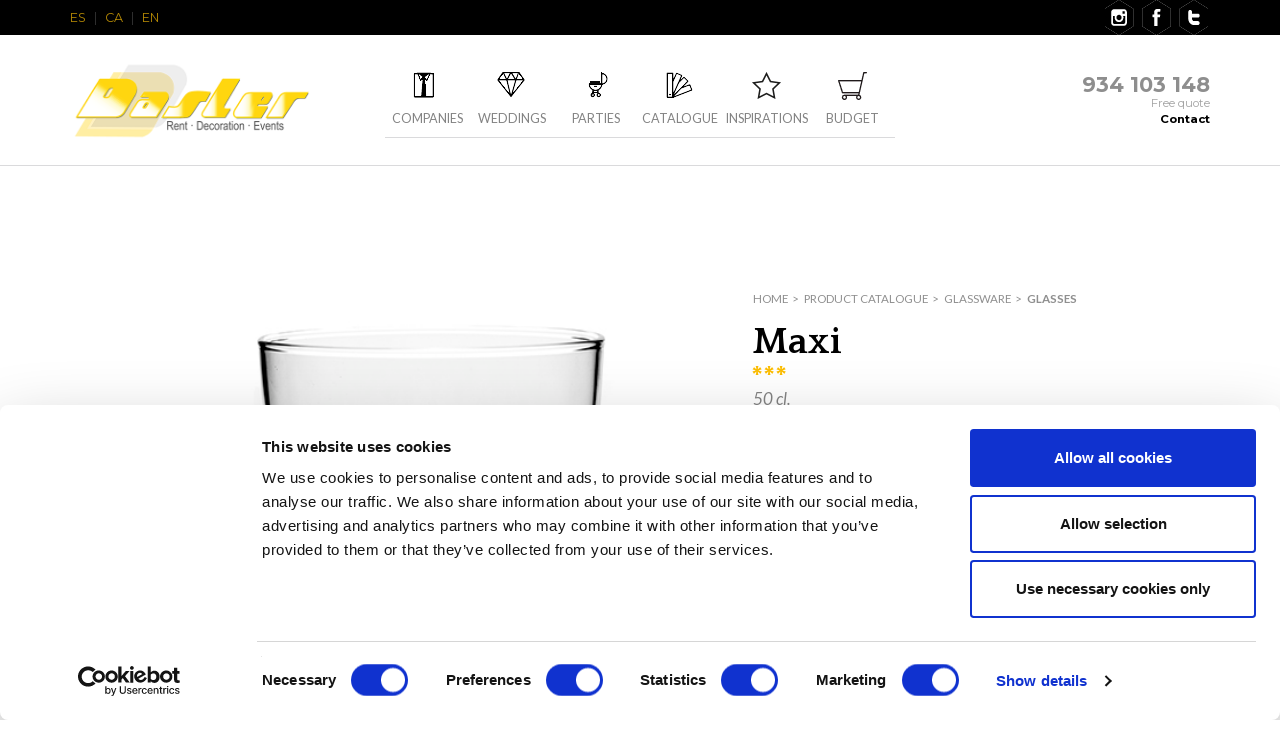

--- FILE ---
content_type: text/html; charset=UTF-8
request_url: https://www.dasler.es/en/hire-of-glassware/tumblers/maxi
body_size: 7453
content:

<!DOCTYPE html PUBLIC "-//W3C//DTD XHTML 1.0 Transitional//EN" "http://www.w3.org/TR/xhtml1/DTD/xhtml1-transitional.dtd">
<html xmlns="http://www.w3.org/1999/xhtml" lang="en">

<head lang="en">
    <meta http-equiv="Content-Type" content="text/html; charset=utf-8" />    <title> Maxi, Glassware, GLASSES </title>
    <link rel="alternate" hreflang="es" href="http://www.dasler.es" /><link rel="alternate" hreflang="ca" href="http://www.dasler.es" /><link href="/favicon.ico" type="image/x-icon" rel="icon" /><link href="/favicon.ico" type="image/x-icon" rel="shortcut icon" /><meta name="keywords" content="Maxi, Glassware, GLASSES"/><meta name="description" content="Alquiler de material para eventos, somos especialistas en alquiler de todo tipo de materiales para cualquier evento. Â¡Contactanos!"/><link href="https://www.dasler.es/products/noindex" type="application/rss+xml" rel="alternate" title="robots" />
	<script type="text/javascript" src="/js/nivo-slider/scripts/jquery-1.7.1.min.js"></script>
	<script type="text/javascript" src="/js/nivo-slider/jquery.nivo.slider.js"></script>
	<script type="text/javascript" src="/js/utils.js"></script>
	<script type="text/javascript" src="/js/addcarro.js"></script>

	<link rel="stylesheet" type="text/css" href="/js/nivo-slider/themes/light/light.css" />
	<link rel="stylesheet" type="text/css" href="/js/nivo-slider/nivo-slider.css" />

    <meta name="viewport" content="width=device-width, initial-scale=1, shrink-to-fit=no">

    <!-- Google tag (gtag.js) -->
    <script async src="https://www.googletagmanager.com/gtag/js?id=G-XXS8TWT640"></script>
    <script>
        window.dataLayer = window.dataLayer || [];

        function gtag() {
            dataLayer.push(arguments);
        }
        gtag('js', new Date());

        gtag('config', 'G-XXS8TWT640');
    </script>

    <script id="Cookiebot" src="https://consent.cookiebot.com/uc.js" data-culture="en" data-cbid="ed2b9063-a1b0-43bf-a08f-778de8a59b75" data-blockingmode="auto" type="text/javascript"></script>

    <!--	<script src="https://cdn.jsdelivr.net/npm/js-cookie@2/src/js.cookie.min.js"></script>-->
    <link type="text/css" rel="stylesheet" href="/css/bootstrap.css" />
    <style>
        .modal {
            align-items: center;
            background-color: rgba(0, 0, 0, .5);
            display: flex;
            height: 100vh;
            justify-content: center;
            left: 0;
            opacity: 0;
            position: fixed;
            top: 0;
            transition: all .3s cubic-bezier(0.39, 0.575, 0.565, 1);
            width: 100%;
        }

        .modal.visible {
            opacity: 1;
            visibility: visible;
            display: block;
        }

        .modal.visible .modal-content {
            opacity: 1;
            transform: translateY(0px);
            visibility: visible;
        }

        .modal-content {
            background-color: #fff;
            border-radius: 4px;
            margin: 100px auto;
            max-width: 600px;
            opacity: 0;
            transform: translateY(-25px);
            transition: all .3s cubic-bezier(0.39, 0.575, 0.565, 1);
            visiblity: hidden;
        }

        .modal-content .modal-header {
            align-items: center;
            border-bottom: 1px solid #eee;
            display: flex;
            height: 50px;
            justify-content: center;
            padding: 0 12px;
            position: relative;
        }

        .modal-content .modal-header h4 {
            color: #555;
        }

        .modal-content .modal-header .modal-close {
            cursor: pointer;
            position: absolute;
            right: 10px;
            top: 50%;
            transform: translateY(-50%);
        }

        .modal-content .modal-body {
            padding: 20px;
        }

        .modal-content .modal-footer {
            align-items: center;
            display: flex;
            height: 60px;
            justify-content: flex-end;
            padding: 0 20px;
        }


        /* Estilos otros */

        .button {
            background-color: #fcbd00;
            border: 1px solid #fcbd00;
            color: #fff;
            border-radius: 3px;
            font-size: 14px;
            height: 35px;
            padding: 0 12px;
        }
    </style>





    <link href="/css/all.css?v=578" type="text/css" rel="stylesheet" />
    <link href="/css/responsive.css?v=3" type="text/css" rel="stylesheet" />
    <link href="/css/dasler-quote.css?v=2" type="text/css" rel="stylesheet" />
    <link href="/css/catalogue.css?v=2" type="text/css" rel="stylesheet" />

    
    <!--[if lt IE 7]><link rel="stylesheet" type="text/css" href="css/lt7.css" media="screen"/><![endif]-->

    <!--        <script type="text/javascript">
            $(window).load(function() {
                $('#slider').nivoSlider({
                    effect: 'random',
                    pauseTime: 3800,
                    controlNavThumbs: false,
                    manualAdvance: false,
                    directionNav: false
                });
            });
        </script>-->

    
        
    <script>
        function onSubmit(token) {
            document.getElementById("contact_form").submit();
        }
    </script>

	
	<script src="https://www.google.com/recaptcha/api.js?render=6Lds2PMlAAAAAILiT_vrNhvReFo8V6SXhD4dMJy3"></script>
<script>
    document.addEventListener("DOMContentLoaded", function() {
        grecaptcha.ready(function() {
            grecaptcha.execute('6Lds2PMlAAAAAILiT_vrNhvReFo8V6SXhD4dMJy3', {
                    action: 'formulario'
                })
                .then(function(token) {
                    var recaptchaResponse = document.getElementById('recaptchaResponse');
                    if (recaptchaResponse) {
                        recaptchaResponse.value = token;
                    } else {
                        console.error("Elemento #recaptchaResponse no encontrado en el DOM");
                    }
                })
                .catch(function(error) {
                    console.error("Error en reCAPTCHA: ", error);
                });
        });
    });
</script>





    
        


</head>

<body >
    <div id="wrapper" >
        <header id="header">


    <div class="modal" id="mi-modal">
        <div class="modal-content" style="width: 450px">
            <header class="modal-header">
      <span class="modal-close" role="close">
         &times;
      </span>
            </header>
            <article class="modal-body">
                <h4>DEL 2 AL 29 DE AGOSTO NUESTRO HORARIO SERÁ EL SIGUIENTE:</h4>
                <p>
                    <strong>OFICINA</strong><br>
                    ABIERTO PRESENCIAL de lunes a miércoles de 10:00 a 14:00<br>
                    de jueves a domingo contactar en <a href="mailto:dasler@dasler.es">dasler@dasler.es</a><br><br>
                    <strong>ALMACÉN DE L'H</strong><br>
                    ABIERTO PRESENCIAL lunes, miércoles y viernes de 10:00 a 14:00<br>
                    Resto de días contactar en <a href="mailto:dasler@dasler.es">dasler@dasler.es</a></p>
            </article>
            <footer class="modal-footer">
                <button class="button" role="close">
                    Acceptar
                </button>
            </footer>
        </div>
    </div>

    <div class="top-bar">
        <div class="container">
            <div class="top-row">
                <ul class="lang">
                    <li><a href="/products/view" rel="alternate" hreflang="es">es</a><li><a href="/products/view/language:ca" rel="alternate" hreflang="ca">ca</a><li><a href='javascript:;' hreflang='en'>en</a>                    <!--                    <li>
                        <a href='javascript:;'>(<span>0</span>)</a>
                                            </li>-->
                </ul>
                <ul class="social-networks">
                    <li><a href="http://instagram.com/dasler_bcn" target="_blank" rel='nofollow'>instagram</a></li>
                    <li class="facebook"><a href="http://www.facebook.com/pages/Barcelona-Spain/Dasler/338158068065" target="_blank" rel='nofollow'>facebook</a>
                    </li>
                    <li class="twitter"><a href="https://twitter.com/dasler_bcn" target="_blank"
                                           rel='nofollow'>twitter</a></li>
                </ul>
            </div>
        </div>
    </div>
    <div class="container">
        <div class="bottom-row">
            <div class="logo-box">
                <div class="logo">

                                           					    <a href="/en"><img src="/img/Dasler_2022_A.png?v=4" width="240" alt="Dasler Alquiler para eventos y bodas"></a>					                   </div>
            </div>
            <div class="header-info info-box">

                <a href="tel:934103148" class="tel">934 103 148</a>
                <span class="quote-link">Free quote</span>
                <a href="/en/contact" rel="nofollow" class="link">Contact</a>
                <!--                <div class="info-block">
                    <a href="/en/wizards">
                        <strong class="title-info">Need an instant quote?</strong>
                    </a>
                    <p>Discover our quote assistant</p>
                </div>-->
            </div>
            <div id="navbar" class="nav-box navbar-collapse collapse">
                <nav id="nav">
                    <ul class="nav">
                        <li ><a href="/en/companies-furniture-rental"><span>Companies</span></a></li><li ><a href="/en/weddings-furniture-rental"><span>Weddings</span></a></li><li ><a href="/en/events-furniture-rental"><span>Parties</span></a></li><li ><a href="/en/catalog" rel="nofollow"><span>Catalogue</span></a></li><li ><a href="/en/inspirations"><span>Inspirations</span></a></li><li ><a href="/en/cart"><span>Budget</span></a><div class="cart-alert" style="display: none"></div>
                <div class="visible-lg">
                    <div class="cart-tooltip">
                        <figure class="cart-figure">
                            <img src="" height="500" width="500" alt=""/>
                        </figure>
                        <div class="cart-info">
                            <p class="subtitle">ADDED</p>
                            <p class="title"></p>
                        </div>
                    </div>
                </div>
            </li>                    </ul>
                </nav>
            </div>
            <button type="button" class="navbar-toggle collapsed" data-toggle="collapse" data-target="#navbar"
                    aria-expanded="false" aria-controls="navbar">
                <em class="sr-only">Obrir/tancar menú</em>
                <span class="icon-bar"></span>
                <span class="icon-bar"></span>
                <span class="icon-bar"></span>

	    </button>

 <!-- NOU BOTÓ CARRITO -->
 <a href="/en/cart" class="cart-btn visible-xs">
 <div class="cart-alert" style="display:none"></div>
                        </a>
                        <!-- end NOU BOTÓ CARRITO -->


        </div>


    </div>
</header>
        <main id="main">
            
 <!-- llamo al sript de meter al carro, esta aparte por si acaso -->

<script type="text/javascript" charset="utf-8">

    jQuery.preloadImages = function () {
        for (var i = 0; i < arguments.length; i++) {
            jQuery("<img>").attr("src", arguments[i]);
        }
    }

    
    $.preloadImages('/img/thumbs/r_480_320_56ed2184dc3b3.jpg','/img/thumbs/r_480_320_56ed21951dd4f.jpg');


    $(document).ready(function () {

        $(".slideshow .thumb-list > li").click(function () {
            src = $(this).find('img').attr("src");
            new_src = src.replace('crop_', 'r_480_320_');
            $(".main-img").attr("src", new_src);
        });
    });
</script>

<style>
    .btn-disabled {
        opacity: 0.1;
        pointer-events: none;
    }
</style>




<div class="product-page">


    <div class="single-product container">
        <div class="row">
            <div class="col-sm-7 col-xs-12">
                <!--<div class="social-share">
                        <img src="/img/social-links.png" height="24" width="344" alt="image description">
                </div>-->
                <div class="cyclic-gallery slideshow">
                    <ul class="thumb-list">
                                                    <li>
                                <a href="#">
                                    <img src="/files/images/56ed2184dc3b3.jpg" height="57" width="57"/>
                                </a>
                            </li>
                                                    <li>
                                <a href="#">
                                    <img src="/files/images/56ed21951dd4f.jpg" height="57" width="57"/>
                                </a>
                            </li>
                                            </ul>
                    <div class="slidset">
                        <div class="slide">
                            <img src="/files/images/56ed2184dc3b3.jpg"
                                 height="500" width="500" alt="Maxi"
                                 title="Maxi" class="main-img"
                            />
                        </div>
                    </div>
                </div>
                <div class="box">
                    <!--<p class="descrip">50 cl.</p>-->

                    <!--<p class="element"></p>-->

                </div>
            </div>
            <div class="col-sm-5 col-xs-12">
                                    <div class="breadcrumbs">
                        <ul>
                            <li><a href="/en"><strong>Home</strong></a></li><li><a href="/en/catalog"><strong>Product catalogue</strong></a></li><li><a href="/en/hire-of-glassware"><strong>Glassware</strong></a></li><li><a href="/en/en/hire-of-glassware/tumblers"><strong>GLASSES</strong></a></li>                        </ul>
                    </div>
                                <header class="heading">
                    <h1 class="title" data-name="Maxi">Maxi</h1>
                    <!--<strong class="subtitle">consulta nuestra gama completa de productos para EVENTOS Y BODAS</strong>-->
                    <p class="descrip">50 cl.</p>
                    <p class="element"></p>
                </header>
                <article class="description">
                    <p class="info info-mail">
                        <img src="/img/ico-mail.png">
                        <a href="/contactar/609/#info">
                            Request information                        </a>
                        about                        <strong>Maxi.</strong>
                    </p>
                    <h2 class="subtit">REQUEST BUDGET</h2>
                    <form id="form-add-to-cart" class="btn-wrap">
                        <div class="number-input">
                            <button onclick="this.parentNode.querySelector('input[type=number]').stepDown()"
                                    type="button"
                            ></button>

                            <input class="quantity" min="1" name="quantity"
                                   value="1" type="number"/>

                            <button onclick="this.parentNode.querySelector('input[type=number]').stepUp()"
                                    class="plus" type="button"
                            ></button>
                        </div>

                        <input type="hidden" name="product_id" value="609"/>
                        <input type="hidden" name="product_name" value="Maxi"/>
                        <input type="hidden" name="product_img"
                               value="/files/images/56ed2184dc3b3.jpg"/>

                        <button class="btn btn-primary addcarro btn-disabled" type="button">
                            Add to cart                        </button>
                    </form>
                </article>
            </div>
        </div>
    </div>

    
        <section class="cyclic-gallery container gallery-js-ready">
            <h2>Related products</h2>
            <div class="mask" style="height: 323px;">
                <div class="slideset" style="position: relative; height: 100%; margin-left: -1310px;">
                                                                <div class="slide" style="position: absolute; left: 1310px; width: 1310px;">
                            <ul>
                                                                                                                                                                            <li>
                                        <a href="/en/hire-of-glassware/tumblers/drop-tumbler" title="Drop tumbler">
                                            <img src="/img/thumbs/r_480_320_56ed215241a2b.jpg" height="230" width="230"
                                                 alt="Drop tumbler"
                                                 title="Drop tumbler">
                                        </a>
                                    </li>
                                                                                                                                                                                <li>
                                        <a href="/en/hire-of-glassware/tumblers/roc_short_tumbler" title="Short Roc tumbler">
                                            <img src="/img/thumbs/r_480_320_579f1eae9f5f0.jpg" height="230" width="230"
                                                 alt="Short Roc tumbler"
                                                 title="Short Roc tumbler">
                                        </a>
                                    </li>
                                                                                                                                                                                <li>
                                        <a href="/en/hire-of-glassware/tumblers/small_cubic_glass" title="Small cubic glass ">
                                            <img src="/img/thumbs/r_480_320_579f1c015817a.jpg" height="230" width="230"
                                                 alt="Small cubic glass "
                                                 title="Small cubic glass ">
                                        </a>
                                    </li>
                                                                                                                                                                                <li>
                                        <a href="/en/new-items/new-items/" title="Pink Glass">
                                            <img src="/img/thumbs/r_480_320_5dcd83bddca20.jpg" height="230" width="230"
                                                 alt="Pink Glass"
                                                 title="Pink Glass">
                                        </a>
                                    </li>
                                                                </ul>
                        </div>
                                                                    <div class="slide" style="position: absolute; left: 1310px; width: 1310px;">
                            <ul>
                                                                                                                                                                            <li>
                                        <a href="/en/hire-of-glassware/tumblers/bcn_tumbler" title="BCN tumbler">
                                            <img src="/img/thumbs/r_480_320_56ed202b46c54.jpg" height="230" width="230"
                                                 alt="BCN tumbler"
                                                 title="BCN tumbler">
                                        </a>
                                    </li>
                                                                                                                                                                                <li>
                                        <a href="/en/hire-of-glassware/tumblers/long_glass" title="Long glass">
                                            <img src="/img/thumbs/r_480_320_56ed216b13faa.jpg" height="230" width="230"
                                                 alt="Long glass"
                                                 title="Long glass">
                                        </a>
                                    </li>
                                                                                                                                                                                <li>
                                        <a href="/en/hire-of-glassware/tumblers/medium" title="Medium">
                                            <img src="/img/thumbs/r_480_320_579f1c785592c.jpg" height="230" width="230"
                                                 alt="Medium"
                                                 title="Medium">
                                        </a>
                                    </li>
                                                                                                                                                                                <li>
                                        <a href="/en/hire-of-glassware/tumblers/minor" title="Minor">
                                            <img src="/img/thumbs/r_480_320_579f1ca989460.jpg" height="230" width="230"
                                                 alt="Minor"
                                                 title="Minor">
                                        </a>
                                    </li>
                                                                </ul>
                        </div>
                                                                    <div class="slide" style="position: absolute; left: 1310px; width: 1310px;">
                            <ul>
                                                                                                                                                                            <li>
                                        <a href="/en/hire-of-glassware/tumblers/tall_roc_tumbler" title="Tall Roc tumbler">
                                            <img src="/img/thumbs/r_480_320_56ed21ea49557.jpg" height="230" width="230"
                                                 alt="Tall Roc tumbler"
                                                 title="Tall Roc tumbler">
                                        </a>
                                    </li>
                                                                                                                                                                                <li>
                                        <a href="/en/hire-of-glassware/tumblers/mini_roc_tumbler" title="Mini Roc tumbler">
                                            <img src="/img/thumbs/r_480_320_579f1edaa0f91.jpg" height="230" width="230"
                                                 alt="Mini Roc tumbler"
                                                 title="Mini Roc tumbler">
                                        </a>
                                    </li>
                                                                                                                                                                                <li>
                                        <a href="/en/hire-of-glassware/tumblers/highball_glass" title="Highball glass">
                                            <img src="/img/thumbs/r_480_320_56ed2251c6b41.jpg" height="230" width="230"
                                                 alt="Highball glass"
                                                 title="Highball glass">
                                        </a>
                                    </li>
                                                                                                                                                                                <li>
                                        <a href="/en/hire-of-glassware/tumblers/small_highball_glass" title="Small highball glass">
                                            <img src="/img/thumbs/r_480_320_579f1ef7f4168.jpg" height="230" width="230"
                                                 alt="Small highball glass"
                                                 title="Small highball glass">
                                        </a>
                                    </li>
                                                                </ul>
                        </div>
                                                            </div>
            </div>
            <div class="pagination">
                <ul>
                    <li class="active"><a href="#">1</a></li>
                    <li class=""><a href="#">2</a></li>
                    <li><a href="#">3</a></li>
                </ul>
            </div>
            <a href="#" class="btn-prev">prev</a>
            <a href="#" class="btn-next">next</a>
        </section>


    



			
        </main>
        <footer id="footer">


    <div class="container top-bar">
        <div class="logo">
            <a href="/en"><img src="/img/logo_en.png" height="57" width="210" alt="Dasler Alquiler para eventos y bodas"></a>        </div>

        <div class="footer-cols">

            <div class="about-us">
                <!--Sobre nosostros-->
                <h3 class="title">About us</h3>
                <div class="info">
                    <!--<h4><a>Summer parties</a></h4>-->
                    <p>Desde 1961 siendo líderes en alquiler de material para eventos</p>
		    <p><a href="company">Know us</a></p>
                     <p> <a href="/en/contact" rel="nofollow" class="link">Contact</a></p>
                    <p><a href="https://blog.dasler.es/" target="_blank">Blog</a></p>
                                            <p><a href="/en/politica-cookies">Cookies policy</a></p>
                                    </div>
            </div>

            <div class="contact-info">
                <!--contactar-->
                <h3 class="title">Contact</h3>
                <div class="info">
                    <ul>
                        <li class="tel"><a href="tel:934103148" class="tel">934 103 148</a></li>
                        <li class="email"><a href="mailto:dasler@dasler.es" class="mail">dasler@dasler.es</a></li>
                    </ul>
                                    </div>
                <br>

                <div id="wp-ratedWA">
                    <a target="_blank" href="https://www.bodas.net/mobiliario/dasler--e42656"
                       title="Dasler, ganador Wedding Awards 2021 Bodas.net">
                        <img width="100" height="100" alt="Dasler, ganador Wedding Awards 2021 Bodas.net"
                             id="wp-ratedWA-img-2021"
                             src="https://cdn1.bodas.net/img/badges/2021/badge-weddingawards_es_ES.jpg"
                             style="margin-top:2px;">
                    </a>
                    <a target="_blank" href="https://www.bodas.net/mobiliario/dasler--e42656"
                       title="Dasler, ganador Wedding Awards 2020 Bodas.net"><img width="100" height="100"
                                                                                  alt="Dasler, ganador Wedding Awards 2020 Bodas.net"
                                                                                  id="wp-ratedWA-img-2020"
                                                                                  src="https://cdn1.bodas.net/img/badges/2020/badge-weddingawards_es_ES.jpg"
                                                                                  style="margin-top:2px;"></a><br>
                    <a href="https://www.bodas.net/mobiliario/dasler--e42656"
                       title="Dasler, ganador Wedding Awards 2019 Bodas.net"><img width="100" style="margin-top:2px;"
                                                                                  height="100"
                                                                                  alt="Dasler, ganador Wedding Awards 2019 Bodas.net"
                                                                                  id="wp-ratedWA-img-2019"
                                                                                  src="https://cdn1.bodas.net/img/badges/2019/badge-weddingawards_es_ES.jpg"/></a>
                    <a href="https://www.bodas.net/mobiliario/dasler--e42656"
                       title="Dasler, ganador Wedding Awards 2018 Bodas.net"><img width="100" style="margin-top:2px;"
                                                                                  height="100"
                                                                                  alt="Dasler, ganador Wedding Awards 2018 Bodas.net"
                                                                                  id="wp-ratedWA-img-2018"
                                                                                  src="https://cdn1.bodas.net/img/badges/2018/badge-weddingawards_es_ES.jpg"/></a>
                </div>
                <script type="text/javascript" src="https://cdn1.bodas.net/_js/wp-rated.js?v=4"></script>
                <script>wpShowRatedWAv3('42656', '2021');</script>

                            </div>


            <div class="office-where">
                <!--Oficina-->
                <h3 class="title">Office y Showroom Barcelona</h3>
                <address class="address">
                    <p>C/Muntaner, 159 - 08036 <br>
                        Barcelona</p>
                </address>
            </div>

            <div class="office-when">
                <!--horario-->
                <h3 class="title">Opening Times</h3>

                
                    <ul class="schedule">
                        <li>
                            <h4>Monday to Thursday</h4>
                            <span class="during">
                                Mornings:
                                09:30h to 13:30h
                            </span>
                            <br>

                          <span class="during">
				Afternoons:
                            				15:00h to 18:00h
                                                        </span>
			</li>
                         <li>
                            <h4>Friday</h4>
                            <span class="during">
                                Mornings:
                                09:30h to 14:30h
                            </span>
                            <br>

                          <span class="during">
                                Afternoons:
                                                            Closed                                                        </span>
                        </li>

                        <li>
                            <h4>Saturday and Sunday</h4>
                            <span class="during">
                                Closed                            </span>
                        </li>
                    </ul>

                
            </div>

 
            <div class="warehouse-where warehouse-2">
                <!--Almecenes-->
                <h3 class="title">Warehouse L'Hospitalet</h3>
                <address class="address">
                    <p>C/Narcís Monturiol, 110-114 - 08902 <br>
                        L'Hospitalet de Llobregat</p>
                </address>
            </div>

            <div class="warehouse-when schedule-2">
                <!--horario-->
                <h3 class="title">Opening Times</h3>

                
                    <ul class="schedule">
                        <li>
                                                                                                                     <h4>Monday to thursday</h4>
                                                        <span class="during">
                                Mornings:&nbsp; 09:00h to 14:00h
                            </span>
                            <br>
                 
                            <span class="during">
				Afternoons:
                                                                  15:00h to 18:00h
                            			    </span>
                 
			</li>
                                             <li>
                                                                                                                    <h4>Friday</h4>
                            
                            <span class="during">Mornings :&nbsp;09:00h to 15:00h</time></span>

			</li>
		
                        <li>
                            <h4>Saturday and Sunday</h4>
                            <span class="during">
                                Closed                            </span>
                        </li>
                    </ul>

                
            </div>

        </div>

    </div>

    
    <div class="bottom-bar">
        <div class="container">
            <div class="content">
                <p class="copy">&copy; 2023. Dasler &nbsp; &nbsp; &nbsp; <a
                            href="/en/privacy-policy">Legal notice</a>
                </p>

                <div class="social-block">

                                        <ul class="social-networks">
                        <li><a href="http://instagram.com/dasler_bcn" target="_blank" rel='nofollow'>instagram</a></li>
                        <li class="facebook"><a href="http://www.facebook.com/pages/Barcelona-Spain/Dasler/338158068065" target="_blank"
                                                rel='nofollow'>facebook</a></li>
                        <li class="twitter"><a href="https://twitter.com/dasler_bcn" target="_blank" rel='nofollow'>twitter</a>
                        </li>
                    </ul>
                </div>
            </div>

        </div>
    </div>

    

</footer>
    </div>

    <!--        <script type="text/javascript" src="/js/jquery.min.js"></script>-->
    <script text="text/javascript" src="https://code.jquery.com/jquery-3.6.0.min.js"></script>
    <script type="text/javascript">
        window.jQuery || document.write('<script src="/js/jquery-1.11.1.min.js"><\/script>')
    </script>
    <script src="/js/bootstrap.js"></script>
    <script type="text/javascript" src="/js/jquery.main.js"></script>
    <script src="/js/smoothscroll.js" type="text/javascript"></script>
    <script type="text/javascript">
        if (navigator.userAgent.match(/IEMobile\/10\.0/) || navigator.userAgent.match(/MSIE 10.*Touch/)) {
            var msViewportStyle = document.createElement('style')
            msViewportStyle.appendChild(
                document.createTextNode(
                    '@-ms-viewport{width:auto !important}'
                )
            )
            document.querySelector('head').appendChild(msViewportStyle)

        }
    </script>

    <!-- Google Analytics -->

    <script type="text/javascript">
        var gaJsHost = (("https:" == document.location.protocol) ? "https://ssl." : "https://www.");
        document.write(unescape("%3Cscript src='" + gaJsHost + "google-analytics.com/ga.js' type='text/javascript'%3E%3C/script%3E"));
    </script>
    <script type="text/javascript">
        try {
            var pageTracker = _gat._getTracker("UA-2729585-16");
            pageTracker._trackPageview();
        } catch (err) {}
    </script>

    
    <script src="/js/priority-nav.js" type="text/javascript"></script>
    <script type="text/javascript">
        /**
         * Initiate priorityNav
         */
        var wrapper = document.querySelector("#nav-wrapper");
                                    var nav = priorityNav.init({
                mainNavWrapper: "#nav-wrapper", // mainnav wrapper selector (must be direct parent from mainNav)
                mainNav: ".nav-ul", // mainnav selector. (must be inline-block)
                navDropdownClassName: "nav__dropdown", // class used for the dropdown.
                navDropdownToggleClassName: "nav__dropdown-toggle", // class used for the dropdown toggle.
                navDropdownLabel: "more...", // Text that is used for the dropdown toggle.
                navDropdownBreakpointLabel: "See subcategories", //button label for navDropdownToggle when the breakPoint is reached.
            });
        
        if (navigator.userAgent.match(/IEMobile\/10\.0/) || navigator.userAgent.match(/MSIE 10.*Touch/)) {
            var msViewportStyle = document.createElement('style')
            msViewportStyle.appendChild(
                document.createTextNode(
                    '@-ms-viewport{width:auto !important}'
                )
            )
            document.querySelector('head').appendChild(msViewportStyle)
        }
    </script>



    <script>
        (function(i, s, o, g, r, a, m) {
            i['GoogleAnalyticsObject'] = r;
            i[r] = i[r] || function() {
                (i[r].q = i[r].q || []).push(arguments)
            }, i[r].l = 1 * new Date();
            a = s.createElement(o),
                m = s.getElementsByTagName(o)[0];
            a.async = 1;
            a.src = g;
            m.parentNode.insertBefore(a, m)
        })(window, document, 'script', '//www.google-analytics.com/analytics.js', 'ga');

        ga('create', 'UA-41413434-1', 'dasler.es');
        ga('send', 'pageview');
    </script>
    <!-- <script src='https://www.google.com/recaptcha/api.js?hl=en'></script>-->

</body>

</html>


--- FILE ---
content_type: text/html; charset=utf-8
request_url: https://www.google.com/recaptcha/api2/anchor?ar=1&k=6Lds2PMlAAAAAILiT_vrNhvReFo8V6SXhD4dMJy3&co=aHR0cHM6Ly93d3cuZGFzbGVyLmVzOjQ0Mw..&hl=en&v=PoyoqOPhxBO7pBk68S4YbpHZ&size=invisible&anchor-ms=20000&execute-ms=30000&cb=trs3mxeakw5j
body_size: 48667
content:
<!DOCTYPE HTML><html dir="ltr" lang="en"><head><meta http-equiv="Content-Type" content="text/html; charset=UTF-8">
<meta http-equiv="X-UA-Compatible" content="IE=edge">
<title>reCAPTCHA</title>
<style type="text/css">
/* cyrillic-ext */
@font-face {
  font-family: 'Roboto';
  font-style: normal;
  font-weight: 400;
  font-stretch: 100%;
  src: url(//fonts.gstatic.com/s/roboto/v48/KFO7CnqEu92Fr1ME7kSn66aGLdTylUAMa3GUBHMdazTgWw.woff2) format('woff2');
  unicode-range: U+0460-052F, U+1C80-1C8A, U+20B4, U+2DE0-2DFF, U+A640-A69F, U+FE2E-FE2F;
}
/* cyrillic */
@font-face {
  font-family: 'Roboto';
  font-style: normal;
  font-weight: 400;
  font-stretch: 100%;
  src: url(//fonts.gstatic.com/s/roboto/v48/KFO7CnqEu92Fr1ME7kSn66aGLdTylUAMa3iUBHMdazTgWw.woff2) format('woff2');
  unicode-range: U+0301, U+0400-045F, U+0490-0491, U+04B0-04B1, U+2116;
}
/* greek-ext */
@font-face {
  font-family: 'Roboto';
  font-style: normal;
  font-weight: 400;
  font-stretch: 100%;
  src: url(//fonts.gstatic.com/s/roboto/v48/KFO7CnqEu92Fr1ME7kSn66aGLdTylUAMa3CUBHMdazTgWw.woff2) format('woff2');
  unicode-range: U+1F00-1FFF;
}
/* greek */
@font-face {
  font-family: 'Roboto';
  font-style: normal;
  font-weight: 400;
  font-stretch: 100%;
  src: url(//fonts.gstatic.com/s/roboto/v48/KFO7CnqEu92Fr1ME7kSn66aGLdTylUAMa3-UBHMdazTgWw.woff2) format('woff2');
  unicode-range: U+0370-0377, U+037A-037F, U+0384-038A, U+038C, U+038E-03A1, U+03A3-03FF;
}
/* math */
@font-face {
  font-family: 'Roboto';
  font-style: normal;
  font-weight: 400;
  font-stretch: 100%;
  src: url(//fonts.gstatic.com/s/roboto/v48/KFO7CnqEu92Fr1ME7kSn66aGLdTylUAMawCUBHMdazTgWw.woff2) format('woff2');
  unicode-range: U+0302-0303, U+0305, U+0307-0308, U+0310, U+0312, U+0315, U+031A, U+0326-0327, U+032C, U+032F-0330, U+0332-0333, U+0338, U+033A, U+0346, U+034D, U+0391-03A1, U+03A3-03A9, U+03B1-03C9, U+03D1, U+03D5-03D6, U+03F0-03F1, U+03F4-03F5, U+2016-2017, U+2034-2038, U+203C, U+2040, U+2043, U+2047, U+2050, U+2057, U+205F, U+2070-2071, U+2074-208E, U+2090-209C, U+20D0-20DC, U+20E1, U+20E5-20EF, U+2100-2112, U+2114-2115, U+2117-2121, U+2123-214F, U+2190, U+2192, U+2194-21AE, U+21B0-21E5, U+21F1-21F2, U+21F4-2211, U+2213-2214, U+2216-22FF, U+2308-230B, U+2310, U+2319, U+231C-2321, U+2336-237A, U+237C, U+2395, U+239B-23B7, U+23D0, U+23DC-23E1, U+2474-2475, U+25AF, U+25B3, U+25B7, U+25BD, U+25C1, U+25CA, U+25CC, U+25FB, U+266D-266F, U+27C0-27FF, U+2900-2AFF, U+2B0E-2B11, U+2B30-2B4C, U+2BFE, U+3030, U+FF5B, U+FF5D, U+1D400-1D7FF, U+1EE00-1EEFF;
}
/* symbols */
@font-face {
  font-family: 'Roboto';
  font-style: normal;
  font-weight: 400;
  font-stretch: 100%;
  src: url(//fonts.gstatic.com/s/roboto/v48/KFO7CnqEu92Fr1ME7kSn66aGLdTylUAMaxKUBHMdazTgWw.woff2) format('woff2');
  unicode-range: U+0001-000C, U+000E-001F, U+007F-009F, U+20DD-20E0, U+20E2-20E4, U+2150-218F, U+2190, U+2192, U+2194-2199, U+21AF, U+21E6-21F0, U+21F3, U+2218-2219, U+2299, U+22C4-22C6, U+2300-243F, U+2440-244A, U+2460-24FF, U+25A0-27BF, U+2800-28FF, U+2921-2922, U+2981, U+29BF, U+29EB, U+2B00-2BFF, U+4DC0-4DFF, U+FFF9-FFFB, U+10140-1018E, U+10190-1019C, U+101A0, U+101D0-101FD, U+102E0-102FB, U+10E60-10E7E, U+1D2C0-1D2D3, U+1D2E0-1D37F, U+1F000-1F0FF, U+1F100-1F1AD, U+1F1E6-1F1FF, U+1F30D-1F30F, U+1F315, U+1F31C, U+1F31E, U+1F320-1F32C, U+1F336, U+1F378, U+1F37D, U+1F382, U+1F393-1F39F, U+1F3A7-1F3A8, U+1F3AC-1F3AF, U+1F3C2, U+1F3C4-1F3C6, U+1F3CA-1F3CE, U+1F3D4-1F3E0, U+1F3ED, U+1F3F1-1F3F3, U+1F3F5-1F3F7, U+1F408, U+1F415, U+1F41F, U+1F426, U+1F43F, U+1F441-1F442, U+1F444, U+1F446-1F449, U+1F44C-1F44E, U+1F453, U+1F46A, U+1F47D, U+1F4A3, U+1F4B0, U+1F4B3, U+1F4B9, U+1F4BB, U+1F4BF, U+1F4C8-1F4CB, U+1F4D6, U+1F4DA, U+1F4DF, U+1F4E3-1F4E6, U+1F4EA-1F4ED, U+1F4F7, U+1F4F9-1F4FB, U+1F4FD-1F4FE, U+1F503, U+1F507-1F50B, U+1F50D, U+1F512-1F513, U+1F53E-1F54A, U+1F54F-1F5FA, U+1F610, U+1F650-1F67F, U+1F687, U+1F68D, U+1F691, U+1F694, U+1F698, U+1F6AD, U+1F6B2, U+1F6B9-1F6BA, U+1F6BC, U+1F6C6-1F6CF, U+1F6D3-1F6D7, U+1F6E0-1F6EA, U+1F6F0-1F6F3, U+1F6F7-1F6FC, U+1F700-1F7FF, U+1F800-1F80B, U+1F810-1F847, U+1F850-1F859, U+1F860-1F887, U+1F890-1F8AD, U+1F8B0-1F8BB, U+1F8C0-1F8C1, U+1F900-1F90B, U+1F93B, U+1F946, U+1F984, U+1F996, U+1F9E9, U+1FA00-1FA6F, U+1FA70-1FA7C, U+1FA80-1FA89, U+1FA8F-1FAC6, U+1FACE-1FADC, U+1FADF-1FAE9, U+1FAF0-1FAF8, U+1FB00-1FBFF;
}
/* vietnamese */
@font-face {
  font-family: 'Roboto';
  font-style: normal;
  font-weight: 400;
  font-stretch: 100%;
  src: url(//fonts.gstatic.com/s/roboto/v48/KFO7CnqEu92Fr1ME7kSn66aGLdTylUAMa3OUBHMdazTgWw.woff2) format('woff2');
  unicode-range: U+0102-0103, U+0110-0111, U+0128-0129, U+0168-0169, U+01A0-01A1, U+01AF-01B0, U+0300-0301, U+0303-0304, U+0308-0309, U+0323, U+0329, U+1EA0-1EF9, U+20AB;
}
/* latin-ext */
@font-face {
  font-family: 'Roboto';
  font-style: normal;
  font-weight: 400;
  font-stretch: 100%;
  src: url(//fonts.gstatic.com/s/roboto/v48/KFO7CnqEu92Fr1ME7kSn66aGLdTylUAMa3KUBHMdazTgWw.woff2) format('woff2');
  unicode-range: U+0100-02BA, U+02BD-02C5, U+02C7-02CC, U+02CE-02D7, U+02DD-02FF, U+0304, U+0308, U+0329, U+1D00-1DBF, U+1E00-1E9F, U+1EF2-1EFF, U+2020, U+20A0-20AB, U+20AD-20C0, U+2113, U+2C60-2C7F, U+A720-A7FF;
}
/* latin */
@font-face {
  font-family: 'Roboto';
  font-style: normal;
  font-weight: 400;
  font-stretch: 100%;
  src: url(//fonts.gstatic.com/s/roboto/v48/KFO7CnqEu92Fr1ME7kSn66aGLdTylUAMa3yUBHMdazQ.woff2) format('woff2');
  unicode-range: U+0000-00FF, U+0131, U+0152-0153, U+02BB-02BC, U+02C6, U+02DA, U+02DC, U+0304, U+0308, U+0329, U+2000-206F, U+20AC, U+2122, U+2191, U+2193, U+2212, U+2215, U+FEFF, U+FFFD;
}
/* cyrillic-ext */
@font-face {
  font-family: 'Roboto';
  font-style: normal;
  font-weight: 500;
  font-stretch: 100%;
  src: url(//fonts.gstatic.com/s/roboto/v48/KFO7CnqEu92Fr1ME7kSn66aGLdTylUAMa3GUBHMdazTgWw.woff2) format('woff2');
  unicode-range: U+0460-052F, U+1C80-1C8A, U+20B4, U+2DE0-2DFF, U+A640-A69F, U+FE2E-FE2F;
}
/* cyrillic */
@font-face {
  font-family: 'Roboto';
  font-style: normal;
  font-weight: 500;
  font-stretch: 100%;
  src: url(//fonts.gstatic.com/s/roboto/v48/KFO7CnqEu92Fr1ME7kSn66aGLdTylUAMa3iUBHMdazTgWw.woff2) format('woff2');
  unicode-range: U+0301, U+0400-045F, U+0490-0491, U+04B0-04B1, U+2116;
}
/* greek-ext */
@font-face {
  font-family: 'Roboto';
  font-style: normal;
  font-weight: 500;
  font-stretch: 100%;
  src: url(//fonts.gstatic.com/s/roboto/v48/KFO7CnqEu92Fr1ME7kSn66aGLdTylUAMa3CUBHMdazTgWw.woff2) format('woff2');
  unicode-range: U+1F00-1FFF;
}
/* greek */
@font-face {
  font-family: 'Roboto';
  font-style: normal;
  font-weight: 500;
  font-stretch: 100%;
  src: url(//fonts.gstatic.com/s/roboto/v48/KFO7CnqEu92Fr1ME7kSn66aGLdTylUAMa3-UBHMdazTgWw.woff2) format('woff2');
  unicode-range: U+0370-0377, U+037A-037F, U+0384-038A, U+038C, U+038E-03A1, U+03A3-03FF;
}
/* math */
@font-face {
  font-family: 'Roboto';
  font-style: normal;
  font-weight: 500;
  font-stretch: 100%;
  src: url(//fonts.gstatic.com/s/roboto/v48/KFO7CnqEu92Fr1ME7kSn66aGLdTylUAMawCUBHMdazTgWw.woff2) format('woff2');
  unicode-range: U+0302-0303, U+0305, U+0307-0308, U+0310, U+0312, U+0315, U+031A, U+0326-0327, U+032C, U+032F-0330, U+0332-0333, U+0338, U+033A, U+0346, U+034D, U+0391-03A1, U+03A3-03A9, U+03B1-03C9, U+03D1, U+03D5-03D6, U+03F0-03F1, U+03F4-03F5, U+2016-2017, U+2034-2038, U+203C, U+2040, U+2043, U+2047, U+2050, U+2057, U+205F, U+2070-2071, U+2074-208E, U+2090-209C, U+20D0-20DC, U+20E1, U+20E5-20EF, U+2100-2112, U+2114-2115, U+2117-2121, U+2123-214F, U+2190, U+2192, U+2194-21AE, U+21B0-21E5, U+21F1-21F2, U+21F4-2211, U+2213-2214, U+2216-22FF, U+2308-230B, U+2310, U+2319, U+231C-2321, U+2336-237A, U+237C, U+2395, U+239B-23B7, U+23D0, U+23DC-23E1, U+2474-2475, U+25AF, U+25B3, U+25B7, U+25BD, U+25C1, U+25CA, U+25CC, U+25FB, U+266D-266F, U+27C0-27FF, U+2900-2AFF, U+2B0E-2B11, U+2B30-2B4C, U+2BFE, U+3030, U+FF5B, U+FF5D, U+1D400-1D7FF, U+1EE00-1EEFF;
}
/* symbols */
@font-face {
  font-family: 'Roboto';
  font-style: normal;
  font-weight: 500;
  font-stretch: 100%;
  src: url(//fonts.gstatic.com/s/roboto/v48/KFO7CnqEu92Fr1ME7kSn66aGLdTylUAMaxKUBHMdazTgWw.woff2) format('woff2');
  unicode-range: U+0001-000C, U+000E-001F, U+007F-009F, U+20DD-20E0, U+20E2-20E4, U+2150-218F, U+2190, U+2192, U+2194-2199, U+21AF, U+21E6-21F0, U+21F3, U+2218-2219, U+2299, U+22C4-22C6, U+2300-243F, U+2440-244A, U+2460-24FF, U+25A0-27BF, U+2800-28FF, U+2921-2922, U+2981, U+29BF, U+29EB, U+2B00-2BFF, U+4DC0-4DFF, U+FFF9-FFFB, U+10140-1018E, U+10190-1019C, U+101A0, U+101D0-101FD, U+102E0-102FB, U+10E60-10E7E, U+1D2C0-1D2D3, U+1D2E0-1D37F, U+1F000-1F0FF, U+1F100-1F1AD, U+1F1E6-1F1FF, U+1F30D-1F30F, U+1F315, U+1F31C, U+1F31E, U+1F320-1F32C, U+1F336, U+1F378, U+1F37D, U+1F382, U+1F393-1F39F, U+1F3A7-1F3A8, U+1F3AC-1F3AF, U+1F3C2, U+1F3C4-1F3C6, U+1F3CA-1F3CE, U+1F3D4-1F3E0, U+1F3ED, U+1F3F1-1F3F3, U+1F3F5-1F3F7, U+1F408, U+1F415, U+1F41F, U+1F426, U+1F43F, U+1F441-1F442, U+1F444, U+1F446-1F449, U+1F44C-1F44E, U+1F453, U+1F46A, U+1F47D, U+1F4A3, U+1F4B0, U+1F4B3, U+1F4B9, U+1F4BB, U+1F4BF, U+1F4C8-1F4CB, U+1F4D6, U+1F4DA, U+1F4DF, U+1F4E3-1F4E6, U+1F4EA-1F4ED, U+1F4F7, U+1F4F9-1F4FB, U+1F4FD-1F4FE, U+1F503, U+1F507-1F50B, U+1F50D, U+1F512-1F513, U+1F53E-1F54A, U+1F54F-1F5FA, U+1F610, U+1F650-1F67F, U+1F687, U+1F68D, U+1F691, U+1F694, U+1F698, U+1F6AD, U+1F6B2, U+1F6B9-1F6BA, U+1F6BC, U+1F6C6-1F6CF, U+1F6D3-1F6D7, U+1F6E0-1F6EA, U+1F6F0-1F6F3, U+1F6F7-1F6FC, U+1F700-1F7FF, U+1F800-1F80B, U+1F810-1F847, U+1F850-1F859, U+1F860-1F887, U+1F890-1F8AD, U+1F8B0-1F8BB, U+1F8C0-1F8C1, U+1F900-1F90B, U+1F93B, U+1F946, U+1F984, U+1F996, U+1F9E9, U+1FA00-1FA6F, U+1FA70-1FA7C, U+1FA80-1FA89, U+1FA8F-1FAC6, U+1FACE-1FADC, U+1FADF-1FAE9, U+1FAF0-1FAF8, U+1FB00-1FBFF;
}
/* vietnamese */
@font-face {
  font-family: 'Roboto';
  font-style: normal;
  font-weight: 500;
  font-stretch: 100%;
  src: url(//fonts.gstatic.com/s/roboto/v48/KFO7CnqEu92Fr1ME7kSn66aGLdTylUAMa3OUBHMdazTgWw.woff2) format('woff2');
  unicode-range: U+0102-0103, U+0110-0111, U+0128-0129, U+0168-0169, U+01A0-01A1, U+01AF-01B0, U+0300-0301, U+0303-0304, U+0308-0309, U+0323, U+0329, U+1EA0-1EF9, U+20AB;
}
/* latin-ext */
@font-face {
  font-family: 'Roboto';
  font-style: normal;
  font-weight: 500;
  font-stretch: 100%;
  src: url(//fonts.gstatic.com/s/roboto/v48/KFO7CnqEu92Fr1ME7kSn66aGLdTylUAMa3KUBHMdazTgWw.woff2) format('woff2');
  unicode-range: U+0100-02BA, U+02BD-02C5, U+02C7-02CC, U+02CE-02D7, U+02DD-02FF, U+0304, U+0308, U+0329, U+1D00-1DBF, U+1E00-1E9F, U+1EF2-1EFF, U+2020, U+20A0-20AB, U+20AD-20C0, U+2113, U+2C60-2C7F, U+A720-A7FF;
}
/* latin */
@font-face {
  font-family: 'Roboto';
  font-style: normal;
  font-weight: 500;
  font-stretch: 100%;
  src: url(//fonts.gstatic.com/s/roboto/v48/KFO7CnqEu92Fr1ME7kSn66aGLdTylUAMa3yUBHMdazQ.woff2) format('woff2');
  unicode-range: U+0000-00FF, U+0131, U+0152-0153, U+02BB-02BC, U+02C6, U+02DA, U+02DC, U+0304, U+0308, U+0329, U+2000-206F, U+20AC, U+2122, U+2191, U+2193, U+2212, U+2215, U+FEFF, U+FFFD;
}
/* cyrillic-ext */
@font-face {
  font-family: 'Roboto';
  font-style: normal;
  font-weight: 900;
  font-stretch: 100%;
  src: url(//fonts.gstatic.com/s/roboto/v48/KFO7CnqEu92Fr1ME7kSn66aGLdTylUAMa3GUBHMdazTgWw.woff2) format('woff2');
  unicode-range: U+0460-052F, U+1C80-1C8A, U+20B4, U+2DE0-2DFF, U+A640-A69F, U+FE2E-FE2F;
}
/* cyrillic */
@font-face {
  font-family: 'Roboto';
  font-style: normal;
  font-weight: 900;
  font-stretch: 100%;
  src: url(//fonts.gstatic.com/s/roboto/v48/KFO7CnqEu92Fr1ME7kSn66aGLdTylUAMa3iUBHMdazTgWw.woff2) format('woff2');
  unicode-range: U+0301, U+0400-045F, U+0490-0491, U+04B0-04B1, U+2116;
}
/* greek-ext */
@font-face {
  font-family: 'Roboto';
  font-style: normal;
  font-weight: 900;
  font-stretch: 100%;
  src: url(//fonts.gstatic.com/s/roboto/v48/KFO7CnqEu92Fr1ME7kSn66aGLdTylUAMa3CUBHMdazTgWw.woff2) format('woff2');
  unicode-range: U+1F00-1FFF;
}
/* greek */
@font-face {
  font-family: 'Roboto';
  font-style: normal;
  font-weight: 900;
  font-stretch: 100%;
  src: url(//fonts.gstatic.com/s/roboto/v48/KFO7CnqEu92Fr1ME7kSn66aGLdTylUAMa3-UBHMdazTgWw.woff2) format('woff2');
  unicode-range: U+0370-0377, U+037A-037F, U+0384-038A, U+038C, U+038E-03A1, U+03A3-03FF;
}
/* math */
@font-face {
  font-family: 'Roboto';
  font-style: normal;
  font-weight: 900;
  font-stretch: 100%;
  src: url(//fonts.gstatic.com/s/roboto/v48/KFO7CnqEu92Fr1ME7kSn66aGLdTylUAMawCUBHMdazTgWw.woff2) format('woff2');
  unicode-range: U+0302-0303, U+0305, U+0307-0308, U+0310, U+0312, U+0315, U+031A, U+0326-0327, U+032C, U+032F-0330, U+0332-0333, U+0338, U+033A, U+0346, U+034D, U+0391-03A1, U+03A3-03A9, U+03B1-03C9, U+03D1, U+03D5-03D6, U+03F0-03F1, U+03F4-03F5, U+2016-2017, U+2034-2038, U+203C, U+2040, U+2043, U+2047, U+2050, U+2057, U+205F, U+2070-2071, U+2074-208E, U+2090-209C, U+20D0-20DC, U+20E1, U+20E5-20EF, U+2100-2112, U+2114-2115, U+2117-2121, U+2123-214F, U+2190, U+2192, U+2194-21AE, U+21B0-21E5, U+21F1-21F2, U+21F4-2211, U+2213-2214, U+2216-22FF, U+2308-230B, U+2310, U+2319, U+231C-2321, U+2336-237A, U+237C, U+2395, U+239B-23B7, U+23D0, U+23DC-23E1, U+2474-2475, U+25AF, U+25B3, U+25B7, U+25BD, U+25C1, U+25CA, U+25CC, U+25FB, U+266D-266F, U+27C0-27FF, U+2900-2AFF, U+2B0E-2B11, U+2B30-2B4C, U+2BFE, U+3030, U+FF5B, U+FF5D, U+1D400-1D7FF, U+1EE00-1EEFF;
}
/* symbols */
@font-face {
  font-family: 'Roboto';
  font-style: normal;
  font-weight: 900;
  font-stretch: 100%;
  src: url(//fonts.gstatic.com/s/roboto/v48/KFO7CnqEu92Fr1ME7kSn66aGLdTylUAMaxKUBHMdazTgWw.woff2) format('woff2');
  unicode-range: U+0001-000C, U+000E-001F, U+007F-009F, U+20DD-20E0, U+20E2-20E4, U+2150-218F, U+2190, U+2192, U+2194-2199, U+21AF, U+21E6-21F0, U+21F3, U+2218-2219, U+2299, U+22C4-22C6, U+2300-243F, U+2440-244A, U+2460-24FF, U+25A0-27BF, U+2800-28FF, U+2921-2922, U+2981, U+29BF, U+29EB, U+2B00-2BFF, U+4DC0-4DFF, U+FFF9-FFFB, U+10140-1018E, U+10190-1019C, U+101A0, U+101D0-101FD, U+102E0-102FB, U+10E60-10E7E, U+1D2C0-1D2D3, U+1D2E0-1D37F, U+1F000-1F0FF, U+1F100-1F1AD, U+1F1E6-1F1FF, U+1F30D-1F30F, U+1F315, U+1F31C, U+1F31E, U+1F320-1F32C, U+1F336, U+1F378, U+1F37D, U+1F382, U+1F393-1F39F, U+1F3A7-1F3A8, U+1F3AC-1F3AF, U+1F3C2, U+1F3C4-1F3C6, U+1F3CA-1F3CE, U+1F3D4-1F3E0, U+1F3ED, U+1F3F1-1F3F3, U+1F3F5-1F3F7, U+1F408, U+1F415, U+1F41F, U+1F426, U+1F43F, U+1F441-1F442, U+1F444, U+1F446-1F449, U+1F44C-1F44E, U+1F453, U+1F46A, U+1F47D, U+1F4A3, U+1F4B0, U+1F4B3, U+1F4B9, U+1F4BB, U+1F4BF, U+1F4C8-1F4CB, U+1F4D6, U+1F4DA, U+1F4DF, U+1F4E3-1F4E6, U+1F4EA-1F4ED, U+1F4F7, U+1F4F9-1F4FB, U+1F4FD-1F4FE, U+1F503, U+1F507-1F50B, U+1F50D, U+1F512-1F513, U+1F53E-1F54A, U+1F54F-1F5FA, U+1F610, U+1F650-1F67F, U+1F687, U+1F68D, U+1F691, U+1F694, U+1F698, U+1F6AD, U+1F6B2, U+1F6B9-1F6BA, U+1F6BC, U+1F6C6-1F6CF, U+1F6D3-1F6D7, U+1F6E0-1F6EA, U+1F6F0-1F6F3, U+1F6F7-1F6FC, U+1F700-1F7FF, U+1F800-1F80B, U+1F810-1F847, U+1F850-1F859, U+1F860-1F887, U+1F890-1F8AD, U+1F8B0-1F8BB, U+1F8C0-1F8C1, U+1F900-1F90B, U+1F93B, U+1F946, U+1F984, U+1F996, U+1F9E9, U+1FA00-1FA6F, U+1FA70-1FA7C, U+1FA80-1FA89, U+1FA8F-1FAC6, U+1FACE-1FADC, U+1FADF-1FAE9, U+1FAF0-1FAF8, U+1FB00-1FBFF;
}
/* vietnamese */
@font-face {
  font-family: 'Roboto';
  font-style: normal;
  font-weight: 900;
  font-stretch: 100%;
  src: url(//fonts.gstatic.com/s/roboto/v48/KFO7CnqEu92Fr1ME7kSn66aGLdTylUAMa3OUBHMdazTgWw.woff2) format('woff2');
  unicode-range: U+0102-0103, U+0110-0111, U+0128-0129, U+0168-0169, U+01A0-01A1, U+01AF-01B0, U+0300-0301, U+0303-0304, U+0308-0309, U+0323, U+0329, U+1EA0-1EF9, U+20AB;
}
/* latin-ext */
@font-face {
  font-family: 'Roboto';
  font-style: normal;
  font-weight: 900;
  font-stretch: 100%;
  src: url(//fonts.gstatic.com/s/roboto/v48/KFO7CnqEu92Fr1ME7kSn66aGLdTylUAMa3KUBHMdazTgWw.woff2) format('woff2');
  unicode-range: U+0100-02BA, U+02BD-02C5, U+02C7-02CC, U+02CE-02D7, U+02DD-02FF, U+0304, U+0308, U+0329, U+1D00-1DBF, U+1E00-1E9F, U+1EF2-1EFF, U+2020, U+20A0-20AB, U+20AD-20C0, U+2113, U+2C60-2C7F, U+A720-A7FF;
}
/* latin */
@font-face {
  font-family: 'Roboto';
  font-style: normal;
  font-weight: 900;
  font-stretch: 100%;
  src: url(//fonts.gstatic.com/s/roboto/v48/KFO7CnqEu92Fr1ME7kSn66aGLdTylUAMa3yUBHMdazQ.woff2) format('woff2');
  unicode-range: U+0000-00FF, U+0131, U+0152-0153, U+02BB-02BC, U+02C6, U+02DA, U+02DC, U+0304, U+0308, U+0329, U+2000-206F, U+20AC, U+2122, U+2191, U+2193, U+2212, U+2215, U+FEFF, U+FFFD;
}

</style>
<link rel="stylesheet" type="text/css" href="https://www.gstatic.com/recaptcha/releases/PoyoqOPhxBO7pBk68S4YbpHZ/styles__ltr.css">
<script nonce="0zYWHYkMIAU_ba8eKH4y4A" type="text/javascript">window['__recaptcha_api'] = 'https://www.google.com/recaptcha/api2/';</script>
<script type="text/javascript" src="https://www.gstatic.com/recaptcha/releases/PoyoqOPhxBO7pBk68S4YbpHZ/recaptcha__en.js" nonce="0zYWHYkMIAU_ba8eKH4y4A">
      
    </script></head>
<body><div id="rc-anchor-alert" class="rc-anchor-alert"></div>
<input type="hidden" id="recaptcha-token" value="[base64]">
<script type="text/javascript" nonce="0zYWHYkMIAU_ba8eKH4y4A">
      recaptcha.anchor.Main.init("[\x22ainput\x22,[\x22bgdata\x22,\x22\x22,\[base64]/[base64]/MjU1Ong/[base64]/[base64]/[base64]/[base64]/[base64]/[base64]/[base64]/[base64]/[base64]/[base64]/[base64]/[base64]/[base64]/[base64]/[base64]\\u003d\x22,\[base64]\x22,\[base64]/ClAMawr44Q8OBw78YwqwgFsOUWcKlw4zDoMKWSMK2wrABw4fDkcK9MiYJL8K5HRLCj8O8wrhPw55Fwqgkwq7DrsOHQcKXw5DCssKLwq0xS2TDkcKNw4fCq8KMFBFGw7DDocK0F0HCrMOHwrzDvcOpw4jCuMOuw40jw6/[base64]/DvMOXwrwSWQLDhhw5McOwSsO/w78TwrrClsOxK8ORw4bDkWbDsSjColbCtHvDvsKSBELDuQpnAFDChsOnwpjDvcKlwq/CucOdwprDkDtXeCxHwrHDrxlXY2oSA0spUsOawobClREGwqXDnz1jwrBHRMKbDsOrwqXChcOTRgnDkMK9EVIWwpfDicOHYiMFw49JWcOqwp3DvsOTwqc7w7VRw5/Cl8KcMMO0K1sYLcOkwoAJwrDCucKAXMOXwrfDkmzDtsK7RMKiUcK0w4Fxw4XDhRVAw5LDnsOvw63DklHCkcO3dsK6DW9UMz4/ZxNsw7Foc8K1IMO2w4DCgMOrw7PDqw7DvsKuAlrCoELCtsO8wp50GzQKwr10w7xSw43CscOnw5DDu8KZWMOiE3Ugw4gQwrZxwp4Nw7/DpcObbRzCisKNfmnCgxzDswrDosO1wqLCsMOJa8KyR8O4w78pP8OCMcKAw4MXRGbDo27Dn8Ojw53DtUgCN8KSw4YGQ3I5XzMVw6HCq1jCnkgwPmLDuULCj8KSw6HDhcOGw7/Cm3hlwqDDoEHDocOtw6TDvnVnw49YIsOdw7LCl0kVwrXDtMKKw6lZwofDrkXDpk3DuFPCisOfwo/[base64]/DosOyMsONwozDtAtAwoTDtXpGw6sPw4cWB8KPw69aw6Fow5nCjTh7wqTCocOCZCXCmjw3MQIUw6tLGMKKZSYhw5x6w6TDoMOLOMKfXcOMXzLDtsKYRArCgMKeLkQIRMOcwo7Cu33DpWESEcK0RlnCvsKhfho4QcOGw5/DocO6Ph5RwrLDrS/DqcKFwrfCpMOSw6kSwqvClTMiw5t9wqVlw5giLXXChMKzwpwdwqxSCEcjw549KMOmw7jCiHBzEcO2fcOOG8K5w6fDssOZJMK8FsKrw6zCvnPDhGnCjQnChMKkwo/[base64]/wrjCoMO1DcONCMOvwofDr8OocEBNLhzCmMOVHBPDk8K4D8Kie8KrTT/ChGJiwqrDvBHChFfCoxdBwqzDjcKSw43Doxt1HcKBwq0cPl8CwotPw6kPAcOpw442wowNcnZ/[base64]/[base64]/UsKaRcODwp3CncK6fsK6a8O3wofDrj7Dqk3CvUJZNQbDusKbwpHDrS3ClsOxwqFBw4PCu2csw7rCoyURcMKHfVTCs2bDlCHDvBTCvsKIw5d9Z8KFZ8OKE8KKecOrwobCi8ORw7hHw5Ndw6JbT3/[base64]/w4JjTjbDisOqw6hiWsO4ViFJwr3CiXRmYkc+CMOfwpTDrllMw4ksYMO3CsO+wo7Dn2HClCnClsOPf8OxQBvCksKYwpjClEEtwpxzw6ZCMcOzwoZjcSnCkxUAUDARRcKrwp/CuxdpU0JPwrnCqsKLYMO1wo7DpSHDmEfCrcO6wrUARWgAw4YOL8KIO8Oyw5HDhFgZO8KcwodRK8OMwrzDpB3DiUjCn3wmRcOow5Eew5dbwqJTW3XCl8K3elcsMcKfdmwGwqEPGFbCgMKrw7U9bcOMwoIfwrjDnsKdw4Q/[base64]/VFB6bsKzFMKpw4zDvX56wq/ClxTCoV/DjcOCwqlxd0XCs8OpaipLw7cyw7kowq7CncKrawh8wprDvsKuw6w2QWTDkMORw7DCgkpDwpXDlMKWHTx2d8OLD8Opw4vDsjzDj8KDwp/CrMKAA8KpQsOmU8OSwp/[base64]/DmQV7w6U5R8KqwrjDn8OJFcKCwq/Cu8KhJHrChHzDjhLCu0bDhiwGw6UoRcOVbcKiw4sAfsKBwrPCpcKmw5cUE3LCpsOaGUdmKMOVRsOaVibCj2bCr8OWw6wpGVnCuQdKw5UpGcONK2RJwqTDssO9JcKnwpLCrylhKsKTWmg7dcOrUifDosKKaHDDscK9wqtYYMKcw6/DosO/CXoHPQTDtk45R8KjbijCpMOwwrrClMOsSMK2woNDSMKIdsK5SnZQLDnDtxRrw7wowrvDt8KfV8O/csOTQ08pUzDCgAgFwobCqTjDtwpPeRw3w4xVS8Klw6l/[base64]/DucKRwqo0esOfwpnCvcKTAsOlw4MFbcOnw6bCq8OGVMK+ODTCvw7DpsOvw6hAWmUAc8Kew5DCkcOEwqhPw5Row7smwpglwp4ww6dyGsOoFVZiwo7CoMOCw5fDvMKbY0IAwqnDnsO/w6dpdT/CgcOtwq8WZsKRTiBDKsKKBCdzw4VhbsO3Ii9eX8KSwpp8EcKIQR/Cnygcw69fw4XDicK7w7jCn27Cr8K3LsK+wqHCt8K7YiXDnsKVwqrCshHCnFUcw5rDiC4Nw79qZhfCr8Kywp7DjmPDl2jCusKywqVPw4c2w48HwoEiw4DDmT4aV8OMYsODw4nCkAhzw6xQwoMFEcK6wq/CuirDhMKFMMO/IMKHwpvDkwrCswhSw4/Cg8OAw5lcw7tSw7/DscOxTB7DqnN/J3PCpTPCgi7CtRZLIxTDrMKeMkwmwq7CmE/DisOeC8KtPFh2ccOnfsKMw4/ComnDlsOCFsOXwqDCv8KXw50bLGbDv8O0wqJ7w53CmsOCO8OfW8Kswr/DrcOswp0ObMODW8K7dsKcw74hw5x8Zk17XknCpMKjDknDrsOZw7pYw4LDpcOZYmTDg3d9wr7CqQdgaE8bN8KmesKBS3Npw4vDk1Fuw5rCgBZYBsKPQ0/DgMK0wpQhw5pNw4gjwrDCgcKHwoLCuBPCln0+w7dmXcKYVGLDm8K+FMOKPlDDiggcw6/[base64]/[base64]/[base64]/WhzDslF+wqPCvcKpFlo6bVUjw5jCnQ/CnQ3CpcKkw7bDoihGw71Rw4MXDcOPw4rDul9IwrgOKFxnw4EKK8OoODfDhR4fw5c9w6fCjHZ0Nw9wwpMFEsO+IGFBDMKuRsO3GmFPw6/[base64]/wrpvwo7Cv8OawrwoATDCscOxw4vCrlzDusKpBMO3wq/DjsOyw6jDlMKCw5jDuxkTCGw6O8ORbgXDpCzDj0gzQXgZacOewp/[base64]/ChcKVZsKDCgsvD8OqNsOow7/[base64]/[base64]/AcO+P0sVwpbCh3ledMKswrXCpVc/EhFiw7PDgMKEKMO3w4TCogRnEMKlSkjDpk3CtEY3w5ArDcOGbcO4w7/CmzLDrlQFPMOqwrVfQsOUw4rDg8KQwoxJKF8NwqrDqsOqRglRajDDkg0nSsKbacKKfwBLwr/CrF7DocK+WcK2Q8K5EcKKF8K4D8KwwrZEwpJjEAHDjhxGPWnDlDLDuw4Mwq1qDCsyUBQDKFbCj8OOWcOZVcKTw4DDmR/CoTjDnsOvwqvDpnRCw6/[base64]/Dp8KowoAhwqdPw5J3UMOJwrsqwqDDgsKIw58Gw5bCsMKZWsOJesOtHcOIOhwNwokzw5FRBsOZwoMAXA7DgsK+JcOKZhDCg8O5wq3DlzzCmcOow7YPwr45wpkOw7bCrjMdAsKid1teBMK5w5pWIAVBwr/[base64]/w7nDvcKsWcKhSMOBw53Dl8KWCwkqwqHClcK0IMKiRcKswr/[base64]/[base64]/RMKfCCsLwqxYNsOwLFdaw6XDuMKJSHXDtcKOGmdNEsKcUsODFGTDhFg8w4tHCXTDqSQAHGrCoMOpTMOaw5/[base64]/CpcKUECjDkRMSa8K6TMOeZF4fw5nDlMKewqnCuQQOYsKjw5bCnMKDwrw/w6xRwrwswqfDk8KTBsOcOsKyw7kWwrNoCMKQGGsJw7jCu2AVw6bCgW8WwrXDsA3CmHktwq3CpsOFwqMKCg/[base64]/CnGXDmsKLw4/Cr8OOVzYFw67CpsORwpzDlX1Hw4hccsKUw443OcKRwqpWwr1Vd2ZDW3jDuyJVQmpOw4VOw6/Do8KJwovCglYTwpFSwq4LYlIuwq7DjcO3RsOIBcKxc8KeZ28awqlFw5vDkAjDg3fDrm06D8OEw71VKMKewrJSwqbCmGrCvG0cwq3CgcKxw4vCv8OPKcOVwoDDrsK5wrg2Q8KebCtWw6HCjcOGwpPCsG8VLCciAMKZGX/Cq8KjHyPDtcKaw7TDpMKhw6TDsMKGecO8w5fCo8O9UcKwA8KGwpUMUWfCsX4SN8KEw7/CkcKTUsOFWMOyw7g+FEXCuBfDgygYIA5CbyprDAcFwrA6wqcKwqbCr8OnLsKYw7bDnl52BFYkQsK1TiHDrcKrw4rDkcKQTFfClsOdFX7DiMKmAFHDvSVzwqXCqnIlwq/DtTAfBRTDhMOaYXUDWTx8wovDmW1NDw8BwqdIEMO3wq4LScKPwq4Zw40EQMOYw53Dt1ozwqHDhlDCnsOWXm/Dj8KDWMO1HMKGwqDDvMOXG2IrwoHDmU5SRsKSwpo1NyDDgS9Yw4dTBlhCw5bCqEd/woXDrsOuUcKPwqDCogzDiWYgw5LDoAVqbjBbQmzDrDEgD8OwRVjDj8O+wpELPzc0w64lwqwnVV7CrsO7D2JkCTJCwqXDq8OaKAbClGPDtFkSZsOydsKKw4Qpw7/DgMKAw4DCu8ODwpgGW8Kyw6pGFsOewrLDtXjChMO4woXCsEZRw5XCr0bCmirCo8O2IiHDtEgdw5/Cjglhwp3DmMKUwoXDg2zCrsO+w7FywqLDmEjDusKzAgMDw6fCkwbDq8KTJsKWXcOkahTCvQs3bcKTdMOvWk7CvMOCw79vBWHDq0IDb8Kiw4XCmcKyJMOgO8OCM8KVw6vCuVbCpBPDocKOKMKnwotjwrjDnxZ+Uk7DuB3Cm1BOd1ZiwpvDj0/CmsOmMxvCh8KkfMKxSMKmSUPCgMK/wp7Dv8KPJQTCplrDrlcow4vCj8Kdw7zCocOiw79uTVvDoMK4wpFiMcKWw6DDkBTDq8OnwofDrBZzSMOQw5IWJ8KdwqTDoFdMEF7DnUlkw7nDmMK1w68PRznChw57w5vCvn0dBnnDuGJMSsOswr1VMsOYaXRSw7nCt8Osw5fCm8Olw5/[base64]/[base64]/[base64]/ClcOFKHoFAsK4JsO6wqPCmWHCvsKWw4jCvsO0HMO+wqTDg8K7OgjCuMO+JcODwo0NJTgrP8KMw7lWJMOYwo3CnDLDp8K9XS7CkHLDs8KxCMK/w7nDqcKjw4UGw4Mew603woFRwpvDi3Jtw7HDgMOQVmRNw6QQwo1/wpE8w40GDcKJwrbCogZdGMKSOcKPw4/DkcKTOgzCv3PCpsOHG8KiSHPCksOawr3Du8O2eH7DjmEawow/[base64]/[base64]/[base64]/Cs8OWamHDvXbCpcOIVnnCt8K3T8OkwrnDpnbDksOxw53CnAxiw7dfw7rCj8O9wo/[base64]/wqFOwqnCmsOtUx4hw4RAw7fDhcOeOcK5w5xgw6d4BcOFw6Aqw4bDqURCezo0w4Jkw4HDoMKowoXCi0FOwqpfw4LDrmbDmsOnwrlDRMOhGGXCqm8hL1PDuMOpeMOyw69KdFPCoS4/V8ODw4zCgsKEw5DCqsKDw77Cj8OCJg7CnsKqcsKawo7CrxZLC8O4wpnClsKbwqrCr17CpcOAOhN6SMOsFMKiXwBtJMOhJQrCnsKmAipDw6QFT0h5woLDmMOLw4PDrsOyUj9bwqcUwrYgwofCgwM0woIuwoTCvcOJZsKUw5HCsnTCssKHHxMiVMKIw5fCh1Q/a3/ChyLDrysRwpzDnsK9OU/DljhtP8O4w73Cr3zChsOvw4IfwoxFKFwLBn1ew7jCqsKlwpJDNEzDoBHDkMOBw7DDvyLDssOQCSfDi8KrGcKtT8KRwozCnQvCs8K1wprCtgzCnsOTw5fDhsOaw7pSwqsnT8ObcQHCosKwwp/CiWLCnsOHw4jDvSdCB8Ogw7bDmCnCmiTCksKtDUrDoSzCnsOMZWzCoEMWccKDwpLDmSw6civCg8KTw6cwcns0wojDuy/Dl0xdJ3dIw5HCgyk8EWBiPSDCuFB7w6jCvk7CuRDDk8KiwprDokg/wqBsccO3w6jDn8Ktwo/[base64]/DosOhw57Ci8K3wqLDkRhWwoDCqsOew5JWGsK/wq1dwozDtl3Cu8KQwo7CjFdhw7RlwonDogjCqsKMw7Z4PMOawpfDp8OFUybCjFtvwrfCoyt/aMOfwrM2FxzClcKMWXzDqMO/V8KUSsOlJ8KtY1rCpMOlw5LCkcOkwoHCrSZ9wrNDwoxyw4IlU8K9w6QiLGXDkcOTXWLCpy5/Gh4iYlrDoMOMw6rCvMO4wpPCiHXDhhlJPzXDgkhJCsORw6LDrMOfwrbDk8OrAMO8YwjDnsKxw7ILw41BKMOeUMKXU8Kdw6ReJgoXY8OfccK1wo7DgGVVLWXDtsOYPBFuX8KMWsObDylZYcOZwqxVw4kVCVXCmTYnwrzDuWkMWgYaw6/DkMKBw44RNA/CucOJwpN7DThXw59Vw5B9fMOMWjDCgcKKwp7CkQIyE8OtwqwlwoYGe8KSOcOPwr5nDEYlEsKwwrDCqzDCpCIEwo9Iw7LCncKGw5BCa07Coklaw5QIwpHDicK6Rmgcwq/ClUMLHUUgw5nDjsKkS8Oyw5TDh8K1wqLCrMKowoIrw4ZiCQMkFsOowrjCpwMSw4DDqsKAUsKXw57DpsKFwqrDq8Oqwp/CsMKvwqnCoU/[base64]/CrBoYw4lGwoTDnMO0PkPCuzArBgPDv8ONwpIvw7zDgw3DusOww7/Co8KiJnofwqJaw5kOP8OmVcKcw6XCjMOAwqXCksO4w6hfcGjDsFdzLCpqw6h0O8K1wqoIwqViwonDlsKSQMO/ARrCuHLDq0LCgsOLOlocw5zDt8ODCkjCo2kWwpzCpcKsw4PDqVAJwp05BF7CvsOmwoZtwoFZwqwAwobCjh3DocOMWwbDnHkPGBDDqMO1w7LCjcKXZk1fw53DosOsw6F7w44ew70DCiDCumnDvMKUwrTDqsKZw68xw5zChEbCgihjw6LChsKlcUVuw7xEw6/[base64]/DvhUhw7EGwo/CtEEhwqbCusK1wp3DrnzCm17CryHDnGE3w63ClnAoaMKdHTXCl8OPDsKmw6DCkj8XW8K5HUHCvzvCvhE7wpJ9w6HCoXjDpV7Dql/DnWdXd8OALsKtIMOkV1zDjsOkwrZAw5DDiMOewpHCp8O7wrLCn8OnwpDDjcOxw5wpTA0pQEjDvcKWT2Irwpsiw5hxwpXCly/Du8OTGGzChzTCr2vCiGBHYAfDlixpKxNFw4MOw5wSLy7DvcOEw7XDr8OkNj5ow4J6G8Kzw6I/wrJyccK+w7rCqhIew4NtwqLDlnNsw7ZbwoXDqizDsx7Ct8Ofw4TCrcKJEMO7wqzCjnpgw6cuwohawr1Se8O1w6pALWBDCyHDoVjCtcOXw57CqAbDnsK9MwbDkcKXw7zCpsOIw7TCvsK0wrIVwoATw7JnXSFOw7VowodKwojDtTXCtCYXCRNdwqLDjD1Tw6DDjcO/[base64]/[base64]/[base64]/RsO+UcKjwoUiwqPCu8O6woXDnF7DicO+RggOLcKHwr/DkMKCasOowrnCuScGw5gfw5UVwo7Dl3nDo8OzNsOwdMKBLsOmBcOUSMOLw73CnC7Do8K9w57Dp0LCjkXCtDfDgSDDkcO1wqRdP8OhNsKAAMKBw5N6w6Zzwq0Hw4BOw7ICw5kyGl4fUsOBwo1Mw5jDslBtLAg6wrLDuk48wrY9w6Q4w6DCjcO8w7fCkR4/w4oIe8KmHcOgaMKCcMO/Ul/CoVFlcg16wpzCiMORaMOWcQHDqcKQZ8O3wrFuwqfClirCpMK8woHDqU7CrMOJw6XCjEXDl23Cu8O3w57DmcKtN8OYEMK2w7tRJsKOwqlaw7TCicKafMOBworDrgxuwqzDgzwhw6N/wofCphgrwo7Dh8Ozw5IAN8KQW8OlXy/ClUp9bUwTCsOfe8K1w5kVAXDCkgrCk27CqMOHwpzDq1kOwqDDkirCij/Dq8OiIsKhWcOvwq3Dv8OBDMKLw4TCtsKNFcK0w5VZwpARCMKxJMKvesK3w4oUUW7Cs8ORw7/[base64]/DlXRiAXkPWkpWwrXCtMKkPMKNIMOsw5PDqjPCiG7CkR84wq5uw6jDrmoDOQppUMOiTwRgw5PCrGDCscK0w5dXwpLCn8K5w6LCg8KOw5crwofCpA53w4fCmMKBw5/CtcOow4HDkxIKwqZSw5TDj8OtwrfDuUTCjsO8wrFfCABBBBzDgnRWcDXDnQLDqlFIXsK6woPDs3XCk310IsOYw7hoAMK5EwXCsMKnwpx9NcODfg7CssOIwobDrMORwoDCtzLChF82aBU1w5LDssOgGMKzPFRBB8O/[base64]/[base64]/DncOIw4M+wqhNCTYWFS1QAcOow747QXQ9wpd2VsKMwrHDpcO0SEnDpMKvw5htAyfDrzQdwpNLwptvFcK/wqfCuRU6Z8Odwo0ZwrDDizDCr8OdSsKLWcOQXlfDtxHDv8KJw6rCmDwWW8OuwpjCl8OIGlTDnsOFwppewo3DtsOoT8OUw7rCr8OwwqLChMKQwoPDqcOnTsKPw6rDpTA7NF/ChsOkw7rDksOoVj4jAMO4YEJEwpcWw4jDrsKMwrPCjV3ChVwtw5ssK8KpJMOobsOfwoE/[base64]/[base64]/D8OOesKZNsK/w7vChFnCn8OTZGcOwqp1PMOACEMOCsKsHcOgw6vDp8Kbw5TCvMO/[base64]/Dn17CtMKvwo/[base64]/[base64]/CtCTDl1RWwocVLcKEw57DnsOcw7hge8Opw47Cmk/CkWoSRmQAw6d2DW3CtcO5w5xOFBB4Y1cpw4pXw7o0X8KyOBNKw6E+wr5ABiPCvcOmw4Iyw7jDqhx/H8OqOnslecK7wonDhsOifsKEB8OiUsK7w5IVCilLwoxTODXCkwPCnsKCw64iwpVuwqQ+Og7CjcK/My4YwozDhsKywqw0w4bDssO0w79/Xzh2w7Asw5TCh8KHVMO+w7JUd8OqwrlAO8OcwphoEh3CiV7ChCHCmsKxaMO0w7/[base64]/CocOhP301wrhdwq/DrMKnw7fCtj3Cp8Okw6PCqMOcem3CmQfDpMOVDMKRXcOscMKJUMKMw4TDt8Oyw49nYEHCvAPCm8KeV8Kmwr/Do8OLX1V+esO6w5xuSy88woxdHhjCqcOPH8Krw5oNdcOwwr8jw73Ci8OJwrzDkcOYw6PCrsKOFB/CriUDw7XCkDHDq1PCusKQP8OAw6YhKMKHw7VVTcKcw4JVLG4Iw6BBwrTCk8KMw7HDs8OXaksuTMOJwp/CoXjCs8OzWMKBwpzDhsOVw5PCiRvDlsOuw4lHDsOxJHgOe8OKckDDsnUkVsK5F8K4wrZrE8ORwqvCqhMCDlg1w5YEwrHDscOKwonCoMKgRV5TQMK2wqM9wp3CkwRWRsKMw4fDqMOtIWxCGsOvw69gwq/CqMKQIWTCvW/CusKew4p5w6jDhcKnA8OLP1jCrcONTWDDjcO7woHCkMKlwo9uw6LCtMKVTMKzasKBMXrDm8O1d8KzwpUXcwNOwqDDmcOZOkA4H8OBw4MvwprCpsOqOcO/w7Zqw6stYldtw7hKw7NAJm9bw551w43Cr8OCwoDDlsOGKG3CuWnDj8Ocwo56wr9Ew5lOw5Anw4xBwpnDi8O/S8KoZcOKWkArw5HDmsK3wqPDucOWwoQhw53ChsOmajo0FsK1I8OjO28awoDDtsO/[base64]/wphwwoHCg8KwEkfCgFhoVMK9wqvCiDnCk25xenrDlcOyS0nCvmLCjcOmCywfJ2DDvwTCpsKQYkjDklbDsMKtVMOww7Yvw5zDhcO/wp54w7PDjw96wqPCuAnCixnDu8KLw7wEdjLCisKaw4PCiUvDrMKjVsKHwpQWOcONGmHCnMOUwrLDrwbDv3lkwrlHOGx4SmEgwpkwwofCq1t4NsKVw7ZeUMKSw6HCsMO1wpLDrl1Owo4Sw4E2w6hUQDLDuTswIMOxw47DggfChhB/FBTCpcKmPMKdw4PDpVLDs39Uw7NOwqfDix/CqybCjcO0TcOlwr4PfWHCi8OWSsK0bMKCAsOabMO+OcKFw4/Ck0B4w6lbYXMJwo5NwpI9OkMBA8KNMMOYw5nDmsK3cmLCsjhsXz/[base64]/DhMOzwqrDs8OZTMKQw7jDgcONw6DDuRheQBPCucKjZcOWwpxsQGhvw6xNChfDs8O3w6/DoMO+HHbCvDbDsUDCmMOewqAmUgnDoMOUw5R7w5vDgwQEdcKkw5ctIQXDj2NBwqrDo8KfOsKKQ8Kiw4YFVMO9w7HDtsOJw69mcMOOw4XDngJFUcKGwr7CtnDCscKmbFdXU8OOKsK4w7V1D8KJwoNyUHk+wqscwoc/[base64]/[base64]/Dt8OkM8KIw6vDscKxP8OYG8Kpw5hfE3cow7PCm13ChsO4Q0/[base64]/wp8MfT5Owq4xchdFL2rCjMO3w7wmw5TCtnxPHsKCTcOewrsPJjnCgzQgwqYoPcODwq9XXmPDk8ObwoMGdW0owo/ChQs8KyFaw6N0FMO6cMOsFSF+QsK9ejrCnU3DvBwMBlZoXsONw7/[base64]/ClFfDi8O0w7vCtVYZf1FfwpN2JxzDvGzCoEU9e1pFTcKsbsK/w5TCukU0bDTCk8K5wpvDjA7DusOEw7HCjRAZw7hhJsKVOVpRMcKaSsOYwrzDvwvCpQ8/Cy/Dg8OPQGRYClRiw43Do8OMEMOIw4YBw4EXAUV4ZMOaWcKvw7PDp8KAM8KPwqofwq7DpnTCu8O0w4/CrXMUw6AQw63DqsKoC2cNF8KefsKTbMODwrNBw7IJCyvDgVEKXsKzwo0fwpPDryfCgTHDrxbCksOZwojCnMOYVggrX8Oxw6vDosOPw63CpMKuDHnCkXHDtcO2fsKfw7F6wr/DmcOrwoZYwqpxJC4Fw5XClcOJEcOqwp1awpDDuSLCkDPCmsOLw6jDrcOyUMKwwpkIwo/Cm8O+wq5uwr/[base64]/[base64]/CkTPCn8KYwrbCuMKJG8KNw7fCmhMtwoLCvnscw4TClHo1wrQcwo3DhCE5wrA3w6bCicOAeifDtkDChXPCiQ0Bw7TDi0fDpinDqWzCkcKIw6bCh3MEd8OkwrHDijhrwrTDoDXCqCLDjcKaT8KpRl3CqcOjw6rDlmDDmQEPwoFbwqTDg8K/[base64]/[base64]/DnQ3DmktAbhlHwqXCsGPDqTPDn8KKJVLCr8KiYwHDvcKBMm1YBComWUdEBxXDpBlIw6xyw7QrTcO5G8KHw5fDlDxrbsOqVHjDrMKXwqvCpcKowr/Dn8O9wo7CqCbCqsO6E8KZwpsXw4PCu1LDhm/Cu14dw59ITMO/MVnDg8K3w6B9XcK9R2LClScjw5TDoMOrXMKpwrJOBcOvwrpEI8OTw649VcKYPMO+Pj1WwpHCpgLDrcOXIsKLwo7CuMOmwqR1w5vCqFbDhcOGw7LCtGDCosKQwrdhw6fDsjBSwr9OXyPCoMKTwqPCoHAKd8O1HcO1AgAnA3zDtcOGw6rCncKWw69Mwp/Dm8KJbCgLw7/DqmzCpMKowowKKcO6wrHDusKNGy7DisKIFkLCmQd6wq/CvXxZw5kVwo1xw7AYw5HCnMOSEcKowrRZNSxhWMOew70RwqoQIWZzDlfCkXfCgkhlw4XCmzxuDm4/[base64]/[base64]/Chx7DvDkfw6dRFRZSc2dJwpxSPSxUwrLDqzV+B8KEX8KzAxx5HhzDscKMwodNwpzDjFYewqHCoAV0C8K3Q8KwcWDCj2PDucKVGMKFwrPDu8OlAcK/FcKcNBkRw4Bxwr/CqSNCbcOywogSwoXCkcKwMjfDg8Oswrx7J1DChz5Lwo7Dvk7DnMOUPsO6e8OvNsONQBHDmEMtNcKEbcOfwpbCm0trEMO5wqZkPijCusO9wqrDncO2GmlGwp3CjVnCoANjw7Upw5tPworCshRww6Yxwqpqw7rCp8OXwppbDVUqD3M1JVvCt3/DrcKEwqB6w78VC8OZwrJERyNrw6kEw43CgMKvwppsPl3DoMKrFMOWbMKmwr7CjcO2G3bDtC0xIsKcYMOBwpXCr3ErITYiQMONY8O7FsKdwqRGwrLCisKPK3/Ch8KBwp4Sw49Rw6jDl0gaw49CbSsawoHCml83eGwgw77DmQgcZE/DmMOdShvDtMOzwo4Vw7dmfcO4IyJGbsOoGlp5w492wpEEw5vDpsOzwrQ8MRR4wq5PNcOGwqzCrWJ9TEBPw6QMEnXCs8K2wqBFwqoZwojDvcK1w5tvwpRfwqnCtcKrw5fCj2bDpMKIZzZEIF9WwolBwolrXcOPw73CkloBIT/[base64]/DvcO6wq/DmTXCj8KvPsOSZ206P2TDjT7Cn8KVd8KnFMK9ZQtFfiB4w5QWwqbCm8Kka8K0L8K6w5kibzp4w5ZXcB/ClUpRSgfCmzPCjsKPwqPDh8ODwoV7IEDDscKew4/DtDpVwqMyUcKLw6nDnETDlCl1ZMO+w5o9LFwHBMO2ccKIACrDuzDChQQiw7/[base64]/wqjCkHYHw4XCr8K5WcOdwpnDmEVbCFTDpsOWw5TCm8KaZSEMO0lrZcKiw6vDs8K6wqXDgHbDvDfCmcKCw4fDgwtZf8KeOMOjREl5bcOXwp5twrRERFnDv8OgeGFfCMOlw6PDgxx8wqpJNHxgTXDCqT/Cl8Ohw4/CtMOPIC3CkcKsw4jDm8OpNBN6B3/CmcOzPlfCtg0ywrl9w64CEW/DuMOQw7BTF3A4WMKkw58ZP8K6w4VrETZ6HwbDgl4mecO6wqhrwrbCmCTCvsOZwoM6R8K6UiUrC1J/wr7DqsOfcMKIw6PDumhbGmbCrUMgwrczw4HCk3EdYzB9w5zCj3pCa2QwAcOiBsOjw7wTw7XDtRXDlndNw4rDpzsfw4fCgxwKNcOHwpxhw6LDgcOTw7zCq8ORF8Okw7TDgH9Yw7R+w6tPWcKrJcKFwpocdMOowocSwpklRcKVwooDGTbDoMO1wpA+woM/[base64]/Dt8KnasKKWHUJw4HCqsKAw5wSXcKgwp3ClE3DjcKMMcOaw4F+w47Dt8OawqrCl3IEw4oewovDisOsa8Ozw6TCqsKgTsOvLQ14w6B2wpFcwp/[base64]/DmsOOwpAbwrnDn1XCnMKHKsKDdUvClcKoJ8ONwpjClkDCjcOyVcOrET7CjGPDmsO6AnDCg3rDgcOKd8KzdggpXgMUemfCoMOQw4xqwqQhYhdgwqTDncKMw6PCsMK4w7vDnXIQN8OLYiLDnlIaw5rCn8KaEcOIwqXDp1PDlsKDwrQlL8O/woHCssO8ew5PTsK0wrDDoWA8fx9Pwo3DscONw4tJWG7CgcO1w6TCu8KUwqfCt2wkw5dEwq3Dmw7DkMK7e1NTN18Aw6tCIsKiw5VyW2nDrcKTwrfDuwt4LMKCAMOcw4tgw5k0N8KJDh3DniIcIsO9w65Zw44VGUs7wq5NQA7CqjLDksOBw4JFMsO6KE/Di8Kxw4bDuT7DqsOow6LCjcKsTsOjDxTCj8OlwqXDn0U9WzjDpGLCmy3DtcKneEYoQMKZJcOPB3MiCmspw7RgQg7Cg2JIBmdYf8ORU3vCkMOBwoXDmQcXFMOzEyTCpBLDncK/OVtQwp53P3jCtX8rw6rDkxXDlsKzWCbCrMOiw4UgQsOyC8OnUm/CgCdQwofDhQDCusKJw7LDjcKuIURhw4Jqw4w3b8KyPMOgwq/Comsew5/DqW4Ww4bDhV/Du1E/w4EkIcO/[base64]\\u003d\x22],null,[\x22conf\x22,null,\x226Lds2PMlAAAAAILiT_vrNhvReFo8V6SXhD4dMJy3\x22,0,null,null,null,1,[21,125,63,73,95,87,41,43,42,83,102,105,109,121],[1017145,420],0,null,null,null,null,0,null,0,null,700,1,null,0,\[base64]/76lBhnEnQkZnOKMAhnM8xEZ\x22,0,0,null,null,1,null,0,0,null,null,null,0],\x22https://www.dasler.es:443\x22,null,[3,1,1],null,null,null,1,3600,[\x22https://www.google.com/intl/en/policies/privacy/\x22,\x22https://www.google.com/intl/en/policies/terms/\x22],\x22X06HYTelRxGuxaa2QZSv6f5LmmzuDN4GCnxT03Yib/c\\u003d\x22,1,0,null,1,1769284850743,0,0,[106,150,61,82,167],null,[60],\x22RC-KLj2eCPpkfQY6g\x22,null,null,null,null,null,\x220dAFcWeA5fjDIbmJ8q6KISlwIX2A9MD9cCkPIelOWybTxtmGnE54Fz5N7G0dY2PZeJSUOCJosE2vQbD8kI_tTlfNTfpODQfz8DIA\x22,1769367650834]");
    </script></body></html>

--- FILE ---
content_type: text/css
request_url: https://www.dasler.es/css/responsive.css?v=3
body_size: 1336
content:
@charset "UTF-8";
@media (max-width: 768px) {
  #header .bottom-row {
    padding: 5px 0;
  }
}
@media (max-width: 768px) {
  #header .bottom-row .nav-box.in {
    top: 75px;
  }
}
@media (max-width: 480px) {
  #header .bottom-row .logo-box {
    width: 230px;
  }
}
@media (min-width: 480px) and (max-width: 768px) {
  #header .bottom-row .logo-box {
    width: 250px;
  }
}

@media (max-width: 768px) {
  #nav ul {
    border-bottom: 0;
  }
}

@media (max-width: 768px) {
  .catalog {
    padding-bottom: 0;
  }
}

@media (max-width: 768px) {
  .dish-display .heading {
    min-height: auto;
  }
}

.banner {
  height: 400px;
}
@media (max-width: 480px) {
  .banner {
    height: 320px;
    padding: 0;
  }
}
@media (max-width: 480px) {
  .banner .intro-block {
    padding: 0;
  }
}
@media (max-width: 480px) {
  .banner .intro-block .btn {
    padding: 15px 40px;
  }
}
@media (max-width: 768px) {
  .banner .intro-block .btn {
    width: 280px;
    margin-top: 8px;
  }
}
@media (max-width: 768px) {
  .banner .heading {
    margin-bottom: 0;
  }
}
@media (max-width: 480px) {
  .banner .heading h1 {
    font-size: 30px !important;
  }
}
@media (min-width: 480px) and (max-width: 768px) {
  .banner .heading h1 {
    font-size: 40px !important;
  }
}
@media screen and (min-width: 768px) {
  .banner .heading h1 {
    font-size: 50px !important;
  }
}
@media screen and (min-width: 480px) {
  .banner .heading p {
    line-height: 120%;
  }
}

@media (max-width: 768px) {
  .searcher .search-form {
    padding-left: 0;
  }
}
@media (max-width: 768px) {
  .searcher .search-form fieldset {
    width: 100%;
  }
}
@media (max-width: 768px) {
  .searcher .search-form fieldset .form-holder {
    padding-left: 0;
  }
}
.searcher .search-form fieldset .form-holder .btn {
  padding: 9px 30px;
}

.categories .side-nav > ul {
  -webkit-box-pack: start;
      -ms-flex-pack: start;
          justify-content: flex-start;
}
@media (max-width: 800px) {
  .categories .side-nav > ul {
    height: auto;
  }
}

@media (max-width: 480px) {
  .featured-products {
    padding: 30px 0 10px;
  }
}

@media (min-width: 480px) {
  .categories {
    display: -webkit-box;
    display: -moz-flex;
    display: -ms-flexbox;
    display: flex;
    -webkit-box-direction: normal;
    -webkit-box-orient: horizontal;
    -moz-flex-direction: row;
    -ms-flex-direction: row;
    flex-direction: row;
    -ms-flex-wrap: none;
    flex-wrap: nowrap;
    -webkit-box-pack: justify;
    -ms-flex-pack: justify;
    -moz-justify-content: space-between;
    justify-content: space-between;
    -webkit-box-align: stretch;
    -ms-flex-align: stretch;
    -moz-align-items: stretch;
    align-items: stretch;
    -ms-flex-line-pack: start;
    align-content: flex-start;
  }
}
@media (min-width: 480px) {
  .categories .side-nav {
    margin: 0 20px 0 0;
  }
}

@media (max-width: 480px) {
  .opinion-section .carousel .carousel-inner .item .carousel-caption .cite {
    font-size: 1.7rem;
  }
}

@media (max-width: 480px) {
  .cyclic-gallery {
    padding: 32px 0;
  }
}
@media (max-width: 480px) {
  .cyclic-gallery .slide ul li {
    width: 25%;
  }
}
@media (max-width: 768px) {
  .cyclic-gallery .slide ul li a {
    height: inherit;
  }
}

.read-more-m {
  margin: -20px 0 20px 0;
}

.read-more {
  position: relative;
  margin: 0 0 30px 0;
  text-align: center;
  font-style: italic;
  font-size: 1.4rem;
  color: #999;
  text-transform: none;
}
.read-more:after {
  display: inline-block;
  content: "+";
}
.read-more[aria-expanded=true]:after {
  content: "−";
}
.read-more:hover, .read-more:focus {
  color: #999;
  opacity: 0.7;
  text-decoration: none;
}
.read-more--opinion {
  display: block;
  margin: 15px 0;
  color: #fff;
  text-shadow: none;
}
.read-more--opinion:hover, .read-more--opinion:focus {
  color: #fff;
}

@media (max-width: 768px) {
  .intro-article {
    margin-top: 36px;
  }
}
@media (max-width: 480px) {
  .intro-article .heading .title {
    font-size: 3.2rem;
  }
}
@media (max-width: 768px) {
  .intro-article .text {
    line-height: 1.5;
  }
}

@media (max-width: 768px) {
  .product-page {
    padding-top: 16px;
  }
}
@media (max-width: 768px) {
  .product-page .single-product {
    padding-top: 0;
  }
}

.slideshow {
  min-height: 500px;
}
@media (max-width: 480px) {
  .slideshow {
    min-height: 300px;
    padding-bottom: 50%;
  }
}
@media (min-width: 480px) and (max-width: 768px) {
  .slideshow {
    min-height: 400px;
    padding-bottom: 65%;
  }
}

@media (max-width: 768px) {
  .navbar-categories {
    background-color: transparent;
    border: 0;
    margin: 0;
  }
  .navbar-categories .navbar-collapse {
    padding: 0;
    border: 0;
  }
  .navbar-categories .navbar-toggle {
    background-color: transparent;
    border: 0;
    padding: 10px 0;
    display: -webkit-box;
    display: -ms-flexbox;
    display: flex;
    -webkit-box-align: center;
        -ms-flex-align: center;
            align-items: center;
  }
  .navbar-categories .navbar-toggle:hover, .navbar-categories .navbar-toggle:focus {
    background-color: transparent;
  }
  .navbar-categories .navbar-toggle .icon-bar {
    background-color: #fcbd00;
  }
  .navbar-categories .navbar-toggle__text {
    margin-left: 8px;
    font-family: "Lato", sans-serif;
    text-transform: uppercase;
    font-weight: 600;
    font-size: 1.2rem;
    color: #fcbd00;
  }
}

@media (max-width: 768px) {
  .catalog {
    padding-top: 0;
  }
}

@media (max-width: 768px) {
  .bg-section {
    padding: 30px 0;
  }
}

@media (max-width: 768px) {
  .contact-page .banner {
    margin-bottom: 16px;
  }
}

@media (max-width: 768px) {
  .intro-article.intro-compact {
    width: 100%;
  }

  .intro-article.intro-compact .heading .title,
.intro-article.intro-compact .heading .title::after,
.intro-article.intro-compact .text {
    text-align: center;
  }
}
@media (max-width: 768px) {
  .inner-nav ul > li {
    font-size: 1.6rem;
    padding: 0 10px;
  }
}

.item-display {
  padding-bottom: 0;
}
.item-display .categories {
  margin-bottom: 16px;
}
@media (max-width: 768px) {
  .item-display .breadcrumbs {
    margin: 16px;
  }
}
@media (max-width: 768px) {
  .item-display.add {
    margin: 0;
    padding-bottom: 0;
  }
}
@media (max-width: 768px) {
  .item-display .desc .tit {
    font-size: 2.2rem;
  }
}

/*********************************************/
/* RESIZING AND OPTIMIZE IMAGES */
.banner .bg-stretch .img-fit {
  bottom: 0;
  height: 100%;
  left: 0;
  -o-object-fit: cover;
     object-fit: cover;
  -o-object-position: center;
     object-position: center;
  position: absolute;
  right: 0;
  top: 0;
  width: 100%;
}


--- FILE ---
content_type: text/css
request_url: https://www.dasler.es/css/catalogue.css?v=2
body_size: 25382
content:
@charset "UTF-8";
/* CSS SCREEN */
/* OMATECH Xtreme Web Culture */
/*********** DASLER ***********/
/********** VENDOR **********/
/*!
 * Bootstrap v3.3.7 (http://getbootstrap.com)
 * Copyright 2011-2016 Twitter, Inc.
 * Licensed under MIT (https://github.com/twbs/bootstrap/blob/master/LICENSE)
 */
/*! normalize.css v3.0.3 | MIT License | github.com/necolas/normalize.css */
@import url("https://fonts.googleapis.com/css?family=Lato:100,100i,300,300i,400,400i,700,700i,900,900i");
@import url("https://fonts.googleapis.com/css?family=Quattrocento:400,700");
@import url("https://fonts.googleapis.com/css?family=Montserrat:400,400i,700,700i");
html {
  font-family: sans-serif;
  -ms-text-size-adjust: 100%;
  -webkit-text-size-adjust: 100%;
}

body {
  margin: 0;
}

article,
aside,
details,
figcaption,
figure,
footer,
header,
hgroup,
main,
menu,
nav,
section,
summary {
  display: block;
}

audio,
canvas,
progress,
video {
  display: inline-block;
  vertical-align: baseline;
}

audio:not([controls]) {
  display: none;
  height: 0;
}

[hidden],
template {
  display: none;
}

a {
  background-color: transparent;
}

a:active, a.nice-select.open,
a:hover {
  outline: 0;
}

abbr[title] {
  border-bottom: 1px dotted;
}

b,
strong {
  font-weight: bold;
}

dfn {
  font-style: italic;
}

h1 {
  font-size: 2em;
  margin: 0.67em 0;
}

mark {
  background: #ff0;
  color: #000;
}

small {
  font-size: 80%;
}

sub,
sup {
  font-size: 75%;
  line-height: 0;
  position: relative;
  vertical-align: baseline;
}

sup {
  top: -0.5em;
}

sub {
  bottom: -0.25em;
}

img {
  border: 0;
}

svg:not(:root) {
  overflow: hidden;
}

figure {
  margin: 1em 40px;
}

hr {
  -webkit-box-sizing: content-box;
          box-sizing: content-box;
  height: 0;
}

pre {
  overflow: auto;
}

code,
kbd,
pre,
samp {
  font-family: monospace, monospace;
  font-size: 1em;
}

button,
input,
optgroup,
select,
textarea {
  color: inherit;
  font: inherit;
  margin: 0;
}

button {
  overflow: visible;
}

button,
select {
  text-transform: none;
}

button,
html input[type=button],
input[type=reset],
input[type=submit] {
  -webkit-appearance: button;
  cursor: pointer;
}

button[disabled],
html input[disabled] {
  cursor: default;
}

button::-moz-focus-inner,
input::-moz-focus-inner {
  border: 0;
  padding: 0;
}

input {
  line-height: normal;
}

input[type=checkbox],
input[type=radio] {
  -webkit-box-sizing: border-box;
          box-sizing: border-box;
  padding: 0;
}

input[type=number]::-webkit-inner-spin-button,
input[type=number]::-webkit-outer-spin-button {
  height: auto;
}

input[type=search] {
  -webkit-appearance: textfield;
  -webkit-box-sizing: content-box;
          box-sizing: content-box;
}

input[type=search]::-webkit-search-cancel-button,
input[type=search]::-webkit-search-decoration {
  -webkit-appearance: none;
}

fieldset {
  border: 1px solid #c0c0c0;
  margin: 0 2px;
  padding: 0.35em 0.625em 0.75em;
}

legend {
  border: 0;
  padding: 0;
}

textarea {
  overflow: auto;
}

optgroup {
  font-weight: bold;
}

table {
  border-collapse: collapse;
  border-spacing: 0;
}

td,
th {
  padding: 0;
}

/*! Source: https://github.com/h5bp/html5-boilerplate/blob/master/src/css/main.css */
@media print {
  *,
*:before,
*:after {
    background: transparent !important;
    color: #000 !important;
    -webkit-box-shadow: none !important;
            box-shadow: none !important;
    text-shadow: none !important;
  }

  a,
a:visited {
    text-decoration: underline;
  }

  a[href]:after {
    content: " (" attr(href) ")";
  }

  abbr[title]:after {
    content: " (" attr(title) ")";
  }

  a[href^="#"]:after,
a[href^="javascript:"]:after {
    content: "";
  }

  pre,
blockquote {
    border: 1px solid #999;
    page-break-inside: avoid;
  }

  thead {
    display: table-header-group;
  }

  tr,
img {
    page-break-inside: avoid;
  }

  img {
    max-width: 100% !important;
  }

  p,
h2,
h3 {
    orphans: 3;
    widows: 3;
  }

  h2,
h3 {
    page-break-after: avoid;
  }

  .navbar {
    display: none;
  }

  .btn > .caret, .side-nav > ul > li > ul > li .btn > a:after, .catalog .side-nav > ul > li .btn > a[class*=ico]:after,
.dropup > .btn > .caret,
.side-nav > ul > li > ul > li .dropup > .btn > a:after,
.catalog .side-nav > ul > li .dropup > .btn > a[class*=ico]:after {
    border-top-color: #000 !important;
  }

  .label {
    border: 1px solid #000;
  }

  .table {
    border-collapse: collapse !important;
  }
  .table td,
.table th {
    background-color: #fff !important;
  }

  .table-bordered th,
.table-bordered td {
    border: 1px solid #ddd !important;
  }
}
* {
  -webkit-box-sizing: border-box;
  box-sizing: border-box;
}

*:before,
*:after {
  -webkit-box-sizing: border-box;
  box-sizing: border-box;
}

html {
  font-size: 10px;
  -webkit-tap-highlight-color: rgba(0, 0, 0, 0);
}

body {
  font-family: "Helvetica Neue", Helvetica, Arial, sans-serif;
  font-size: 13px;
  line-height: 1.428571429;
  color: #333333;
  background-color: #fff;
}

input,
button,
select,
textarea {
  font-family: inherit;
  font-size: inherit;
  line-height: inherit;
}

a {
  color: #dda600;
  text-decoration: none;
}
a:hover, a:focus {
  color: #906d00;
  text-decoration: underline;
}
a:focus {
  outline: 5px auto -webkit-focus-ring-color;
  outline-offset: -2px;
}

figure {
  margin: 0;
}

img {
  vertical-align: middle;
}

.img-responsive {
  display: block;
  max-width: 100%;
  height: auto;
}

.img-rounded {
  border-radius: 6px;
}

.img-thumbnail {
  padding: 4px;
  line-height: 1.428571429;
  background-color: #fff;
  border: 1px solid #ddd;
  border-radius: 4px;
  -webkit-transition: all 0.2s ease-in-out;
  transition: all 0.2s ease-in-out;
  display: inline-block;
  max-width: 100%;
  height: auto;
}

.img-circle {
  border-radius: 50%;
}

hr {
  margin-top: 18px;
  margin-bottom: 18px;
  border: 0;
  border-top: 1px solid #eeeeee;
}

.sr-only {
  position: absolute;
  width: 1px;
  height: 1px;
  margin: -1px;
  padding: 0;
  overflow: hidden;
  clip: rect(0, 0, 0, 0);
  border: 0;
}

.sr-only-focusable:active, .sr-only-focusable.nice-select.open, .sr-only-focusable:focus {
  position: static;
  width: auto;
  height: auto;
  margin: 0;
  overflow: visible;
  clip: auto;
}

[role=button] {
  cursor: pointer;
}

h1, h2, h3, h4, h5, h6,
.h1, .h2, .h3, .h4, .h5, .h6 {
  font-family: inherit;
  font-weight: 500;
  line-height: 1.1;
  color: inherit;
}
h1 small,
h1 .small, h2 small,
h2 .small, h3 small,
h3 .small, h4 small,
h4 .small, h5 small,
h5 .small, h6 small,
h6 .small,
.h1 small,
.h1 .small, .h2 small,
.h2 .small, .h3 small,
.h3 .small, .h4 small,
.h4 .small, .h5 small,
.h5 .small, .h6 small,
.h6 .small {
  font-weight: normal;
  line-height: 1;
  color: #777777;
}

h1, .h1,
h2, .h2,
h3, .h3 {
  margin-top: 18px;
  margin-bottom: 9px;
}
h1 small,
h1 .small, .h1 small,
.h1 .small,
h2 small,
h2 .small, .h2 small,
.h2 .small,
h3 small,
h3 .small, .h3 small,
.h3 .small {
  font-size: 65%;
}

h4, .h4,
h5, .h5,
h6, .h6 {
  margin-top: 9px;
  margin-bottom: 9px;
}
h4 small,
h4 .small, .h4 small,
.h4 .small,
h5 small,
h5 .small, .h5 small,
.h5 .small,
h6 small,
h6 .small, .h6 small,
.h6 .small {
  font-size: 75%;
}

h1, .h1 {
  font-size: 33px;
}

h2, .h2 {
  font-size: 27px;
}

h3, .h3 {
  font-size: 23px;
}

h4, .h4 {
  font-size: 17px;
}

h5, .h5 {
  font-size: 13px;
}

h6, .h6 {
  font-size: 12px;
}

p {
  margin: 0 0 9px;
}

.lead {
  margin-bottom: 18px;
  font-size: 14px;
  font-weight: 300;
  line-height: 1.4;
}
@media (min-width: 768px) {
  .lead {
    font-size: 19.5px;
  }
}

small,
.small {
  font-size: 92%;
}

mark,
.mark {
  background-color: #fcf8e3;
  padding: 0.2em;
}

.text-left {
  text-align: left;
}

.text-right {
  text-align: right;
}

.text-center {
  text-align: center;
}

.text-justify {
  text-align: justify;
}

.text-nowrap {
  white-space: nowrap;
}

.text-lowercase {
  text-transform: lowercase;
}

.text-uppercase, .initialism {
  text-transform: uppercase;
}

.text-capitalize {
  text-transform: capitalize;
}

.text-muted {
  color: #777777;
}

.text-primary {
  color: #dda600;
}

a.text-primary:hover,
a.text-primary:focus {
  color: #aa8000;
}

.text-success {
  color: #3c763d;
}

a.text-success:hover,
a.text-success:focus {
  color: #2b542c;
}

.text-info {
  color: #31708f;
}

a.text-info:hover,
a.text-info:focus {
  color: #245269;
}

.text-warning {
  color: #8a6d3b;
}

a.text-warning:hover,
a.text-warning:focus {
  color: #66512c;
}

.text-danger {
  color: #a94442;
}

a.text-danger:hover,
a.text-danger:focus {
  color: #843534;
}

.bg-primary {
  color: #fff;
}

.bg-primary {
  background-color: #dda600;
}

a.bg-primary:hover,
a.bg-primary:focus {
  background-color: #aa8000;
}

.bg-success {
  background-color: #dff0d8;
}

a.bg-success:hover,
a.bg-success:focus {
  background-color: #c1e2b3;
}

.bg-info {
  background-color: #d9edf7;
}

a.bg-info:hover,
a.bg-info:focus {
  background-color: #afd9ee;
}

.bg-warning {
  background-color: #fcf8e3;
}

a.bg-warning:hover,
a.bg-warning:focus {
  background-color: #f7ecb5;
}

.bg-danger {
  background-color: #f2dede;
}

a.bg-danger:hover,
a.bg-danger:focus {
  background-color: #e4b9b9;
}

.page-header {
  padding-bottom: 8px;
  margin: 36px 0 18px;
  border-bottom: 1px solid #eeeeee;
}

ul,
ol {
  margin-top: 0;
  margin-bottom: 9px;
}
ul ul,
ul ol,
ol ul,
ol ol {
  margin-bottom: 0;
}

.list-unstyled {
  padding-left: 0;
  list-style: none;
}

.list-inline {
  padding-left: 0;
  list-style: none;
  margin-left: -5px;
}
.list-inline > li {
  display: inline-block;
  padding-left: 5px;
  padding-right: 5px;
}

dl {
  margin-top: 0;
  margin-bottom: 18px;
}

dt,
dd {
  line-height: 1.428571429;
}

dt {
  font-weight: bold;
}

dd {
  margin-left: 0;
}

.dl-horizontal dd:before, .dl-horizontal dd:after {
  content: " ";
  display: table;
}
.dl-horizontal dd:after {
  clear: both;
}
@media (min-width: 768px) {
  .dl-horizontal dt {
    float: left;
    width: 160px;
    clear: left;
    text-align: right;
    overflow: hidden;
    text-overflow: ellipsis;
    white-space: nowrap;
  }
  .dl-horizontal dd {
    margin-left: 180px;
  }
}

abbr[title],
abbr[data-original-title] {
  cursor: help;
  border-bottom: 1px dotted #777777;
}

.initialism {
  font-size: 90%;
}

blockquote {
  padding: 9px 18px;
  margin: 0 0 18px;
  font-size: 16.25px;
  border-left: 5px solid #eeeeee;
}
blockquote p:last-child,
blockquote ul:last-child,
blockquote ol:last-child {
  margin-bottom: 0;
}
blockquote footer,
blockquote small,
blockquote .small {
  display: block;
  font-size: 80%;
  line-height: 1.428571429;
  color: #777777;
}
blockquote footer:before,
blockquote small:before,
blockquote .small:before {
  content: "— ";
}

.blockquote-reverse,
blockquote.pull-right {
  padding-right: 15px;
  padding-left: 0;
  border-right: 5px solid #eeeeee;
  border-left: 0;
  text-align: right;
}
.blockquote-reverse footer:before,
.blockquote-reverse small:before,
.blockquote-reverse .small:before,
blockquote.pull-right footer:before,
blockquote.pull-right small:before,
blockquote.pull-right .small:before {
  content: "";
}
.blockquote-reverse footer:after,
.blockquote-reverse small:after,
.blockquote-reverse .small:after,
blockquote.pull-right footer:after,
blockquote.pull-right small:after,
blockquote.pull-right .small:after {
  content: " —";
}

address {
  margin-bottom: 18px;
  font-style: normal;
  line-height: 1.428571429;
}

code,
kbd,
pre,
samp {
  font-family: Menlo, Monaco, Consolas, "Courier New", monospace;
}

code {
  padding: 2px 4px;
  font-size: 90%;
  color: #c7254e;
  background-color: #f9f2f4;
  border-radius: 4px;
}

kbd {
  padding: 2px 4px;
  font-size: 90%;
  color: #fff;
  background-color: #333;
  border-radius: 3px;
  -webkit-box-shadow: inset 0 -1px 0 rgba(0, 0, 0, 0.25);
          box-shadow: inset 0 -1px 0 rgba(0, 0, 0, 0.25);
}
kbd kbd {
  padding: 0;
  font-size: 100%;
  font-weight: bold;
  -webkit-box-shadow: none;
          box-shadow: none;
}

pre {
  display: block;
  padding: 8.5px;
  margin: 0 0 9px;
  font-size: 12px;
  line-height: 1.428571429;
  word-break: break-all;
  word-wrap: break-word;
  color: #333333;
  background-color: #f5f5f5;
  border: 1px solid #ccc;
  border-radius: 4px;
}
pre code {
  padding: 0;
  font-size: inherit;
  color: inherit;
  white-space: pre-wrap;
  background-color: transparent;
  border-radius: 0;
}

.pre-scrollable {
  max-height: 340px;
  overflow-y: scroll;
}

.container {
  margin-right: auto;
  margin-left: auto;
  padding-left: 15px;
  padding-right: 15px;
}
.container:before, .container:after {
  content: " ";
  display: table;
}
.container:after {
  clear: both;
}
@media (min-width: 768px) {
  .container {
    width: 750px;
  }
}
@media (min-width: 992px) {
  .container {
    width: 970px;
  }
}
@media (min-width: 1200px) {
  .container {
    width: 1170px;
  }
}

.container-fluid {
  margin-right: auto;
  margin-left: auto;
  padding-left: 15px;
  padding-right: 15px;
}
.container-fluid:before, .container-fluid:after {
  content: " ";
  display: table;
}
.container-fluid:after {
  clear: both;
}

.row {
  margin-left: -15px;
  margin-right: -15px;
}
.row:before, .row:after {
  content: " ";
  display: table;
}
.row:after {
  clear: both;
}

.col-xs-1, .col-sm-1, .col-md-1, .col-lg-1, .col-xs-2, .col-sm-2, .col-md-2, .col-lg-2, .col-xs-3, .col-sm-3, .col-md-3, .col-lg-3, .col-xs-4, .col-sm-4, .col-md-4, .col-lg-4, .col-xs-5, .col-sm-5, .col-md-5, .col-lg-5, .col-xs-6, .col-sm-6, .col-md-6, .col-lg-6, .col-xs-7, .col-sm-7, .col-md-7, .col-lg-7, .col-xs-8, .col-sm-8, .col-md-8, .col-lg-8, .col-xs-9, .col-sm-9, .col-md-9, .col-lg-9, .col-xs-10, .col-sm-10, .col-md-10, .col-lg-10, .col-xs-11, .col-sm-11, .col-md-11, .col-lg-11, .col-xs-12, .col-sm-12, .col-md-12, .col-lg-12 {
  position: relative;
  min-height: 1px;
  padding-left: 15px;
  padding-right: 15px;
}

.col-xs-1, .col-xs-2, .col-xs-3, .col-xs-4, .col-xs-5, .col-xs-6, .col-xs-7, .col-xs-8, .col-xs-9, .col-xs-10, .col-xs-11, .col-xs-12 {
  float: left;
}

.col-xs-1 {
  width: 8.3333333333%;
}

.col-xs-2 {
  width: 16.6666666667%;
}

.col-xs-3 {
  width: 25%;
}

.col-xs-4 {
  width: 33.3333333333%;
}

.col-xs-5 {
  width: 41.6666666667%;
}

.col-xs-6 {
  width: 50%;
}

.col-xs-7 {
  width: 58.3333333333%;
}

.col-xs-8 {
  width: 66.6666666667%;
}

.col-xs-9 {
  width: 75%;
}

.col-xs-10 {
  width: 83.3333333333%;
}

.col-xs-11 {
  width: 91.6666666667%;
}

.col-xs-12 {
  width: 100%;
}

.col-xs-pull-0 {
  right: auto;
}

.col-xs-pull-1 {
  right: 8.3333333333%;
}

.col-xs-pull-2 {
  right: 16.6666666667%;
}

.col-xs-pull-3 {
  right: 25%;
}

.col-xs-pull-4 {
  right: 33.3333333333%;
}

.col-xs-pull-5 {
  right: 41.6666666667%;
}

.col-xs-pull-6 {
  right: 50%;
}

.col-xs-pull-7 {
  right: 58.3333333333%;
}

.col-xs-pull-8 {
  right: 66.6666666667%;
}

.col-xs-pull-9 {
  right: 75%;
}

.col-xs-pull-10 {
  right: 83.3333333333%;
}

.col-xs-pull-11 {
  right: 91.6666666667%;
}

.col-xs-pull-12 {
  right: 100%;
}

.col-xs-push-0 {
  left: auto;
}

.col-xs-push-1 {
  left: 8.3333333333%;
}

.col-xs-push-2 {
  left: 16.6666666667%;
}

.col-xs-push-3 {
  left: 25%;
}

.col-xs-push-4 {
  left: 33.3333333333%;
}

.col-xs-push-5 {
  left: 41.6666666667%;
}

.col-xs-push-6 {
  left: 50%;
}

.col-xs-push-7 {
  left: 58.3333333333%;
}

.col-xs-push-8 {
  left: 66.6666666667%;
}

.col-xs-push-9 {
  left: 75%;
}

.col-xs-push-10 {
  left: 83.3333333333%;
}

.col-xs-push-11 {
  left: 91.6666666667%;
}

.col-xs-push-12 {
  left: 100%;
}

.col-xs-offset-0 {
  margin-left: 0%;
}

.col-xs-offset-1 {
  margin-left: 8.3333333333%;
}

.col-xs-offset-2 {
  margin-left: 16.6666666667%;
}

.col-xs-offset-3 {
  margin-left: 25%;
}

.col-xs-offset-4 {
  margin-left: 33.3333333333%;
}

.col-xs-offset-5 {
  margin-left: 41.6666666667%;
}

.col-xs-offset-6 {
  margin-left: 50%;
}

.col-xs-offset-7 {
  margin-left: 58.3333333333%;
}

.col-xs-offset-8 {
  margin-left: 66.6666666667%;
}

.col-xs-offset-9 {
  margin-left: 75%;
}

.col-xs-offset-10 {
  margin-left: 83.3333333333%;
}

.col-xs-offset-11 {
  margin-left: 91.6666666667%;
}

.col-xs-offset-12 {
  margin-left: 100%;
}

@media (min-width: 768px) {
  .col-sm-1, .col-sm-2, .col-sm-3, .col-sm-4, .col-sm-5, .col-sm-6, .col-sm-7, .col-sm-8, .col-sm-9, .col-sm-10, .col-sm-11, .col-sm-12 {
    float: left;
  }

  .col-sm-1 {
    width: 8.3333333333%;
  }

  .col-sm-2 {
    width: 16.6666666667%;
  }

  .col-sm-3 {
    width: 25%;
  }

  .col-sm-4 {
    width: 33.3333333333%;
  }

  .col-sm-5 {
    width: 41.6666666667%;
  }

  .col-sm-6 {
    width: 50%;
  }

  .col-sm-7 {
    width: 58.3333333333%;
  }

  .col-sm-8 {
    width: 66.6666666667%;
  }

  .col-sm-9 {
    width: 75%;
  }

  .col-sm-10 {
    width: 83.3333333333%;
  }

  .col-sm-11 {
    width: 91.6666666667%;
  }

  .col-sm-12 {
    width: 100%;
  }

  .col-sm-pull-0 {
    right: auto;
  }

  .col-sm-pull-1 {
    right: 8.3333333333%;
  }

  .col-sm-pull-2 {
    right: 16.6666666667%;
  }

  .col-sm-pull-3 {
    right: 25%;
  }

  .col-sm-pull-4 {
    right: 33.3333333333%;
  }

  .col-sm-pull-5 {
    right: 41.6666666667%;
  }

  .col-sm-pull-6 {
    right: 50%;
  }

  .col-sm-pull-7 {
    right: 58.3333333333%;
  }

  .col-sm-pull-8 {
    right: 66.6666666667%;
  }

  .col-sm-pull-9 {
    right: 75%;
  }

  .col-sm-pull-10 {
    right: 83.3333333333%;
  }

  .col-sm-pull-11 {
    right: 91.6666666667%;
  }

  .col-sm-pull-12 {
    right: 100%;
  }

  .col-sm-push-0 {
    left: auto;
  }

  .col-sm-push-1 {
    left: 8.3333333333%;
  }

  .col-sm-push-2 {
    left: 16.6666666667%;
  }

  .col-sm-push-3 {
    left: 25%;
  }

  .col-sm-push-4 {
    left: 33.3333333333%;
  }

  .col-sm-push-5 {
    left: 41.6666666667%;
  }

  .col-sm-push-6 {
    left: 50%;
  }

  .col-sm-push-7 {
    left: 58.3333333333%;
  }

  .col-sm-push-8 {
    left: 66.6666666667%;
  }

  .col-sm-push-9 {
    left: 75%;
  }

  .col-sm-push-10 {
    left: 83.3333333333%;
  }

  .col-sm-push-11 {
    left: 91.6666666667%;
  }

  .col-sm-push-12 {
    left: 100%;
  }

  .col-sm-offset-0 {
    margin-left: 0%;
  }

  .col-sm-offset-1 {
    margin-left: 8.3333333333%;
  }

  .col-sm-offset-2 {
    margin-left: 16.6666666667%;
  }

  .col-sm-offset-3 {
    margin-left: 25%;
  }

  .col-sm-offset-4 {
    margin-left: 33.3333333333%;
  }

  .col-sm-offset-5 {
    margin-left: 41.6666666667%;
  }

  .col-sm-offset-6 {
    margin-left: 50%;
  }

  .col-sm-offset-7 {
    margin-left: 58.3333333333%;
  }

  .col-sm-offset-8 {
    margin-left: 66.6666666667%;
  }

  .col-sm-offset-9 {
    margin-left: 75%;
  }

  .col-sm-offset-10 {
    margin-left: 83.3333333333%;
  }

  .col-sm-offset-11 {
    margin-left: 91.6666666667%;
  }

  .col-sm-offset-12 {
    margin-left: 100%;
  }
}
@media (min-width: 992px) {
  .col-md-1, .col-md-2, .col-md-3, .col-md-4, .col-md-5, .col-md-6, .col-md-7, .col-md-8, .col-md-9, .col-md-10, .col-md-11, .col-md-12 {
    float: left;
  }

  .col-md-1 {
    width: 8.3333333333%;
  }

  .col-md-2 {
    width: 16.6666666667%;
  }

  .col-md-3 {
    width: 25%;
  }

  .col-md-4 {
    width: 33.3333333333%;
  }

  .col-md-5 {
    width: 41.6666666667%;
  }

  .col-md-6 {
    width: 50%;
  }

  .col-md-7 {
    width: 58.3333333333%;
  }

  .col-md-8 {
    width: 66.6666666667%;
  }

  .col-md-9 {
    width: 75%;
  }

  .col-md-10 {
    width: 83.3333333333%;
  }

  .col-md-11 {
    width: 91.6666666667%;
  }

  .col-md-12 {
    width: 100%;
  }

  .col-md-pull-0 {
    right: auto;
  }

  .col-md-pull-1 {
    right: 8.3333333333%;
  }

  .col-md-pull-2 {
    right: 16.6666666667%;
  }

  .col-md-pull-3 {
    right: 25%;
  }

  .col-md-pull-4 {
    right: 33.3333333333%;
  }

  .col-md-pull-5 {
    right: 41.6666666667%;
  }

  .col-md-pull-6 {
    right: 50%;
  }

  .col-md-pull-7 {
    right: 58.3333333333%;
  }

  .col-md-pull-8 {
    right: 66.6666666667%;
  }

  .col-md-pull-9 {
    right: 75%;
  }

  .col-md-pull-10 {
    right: 83.3333333333%;
  }

  .col-md-pull-11 {
    right: 91.6666666667%;
  }

  .col-md-pull-12 {
    right: 100%;
  }

  .col-md-push-0 {
    left: auto;
  }

  .col-md-push-1 {
    left: 8.3333333333%;
  }

  .col-md-push-2 {
    left: 16.6666666667%;
  }

  .col-md-push-3 {
    left: 25%;
  }

  .col-md-push-4 {
    left: 33.3333333333%;
  }

  .col-md-push-5 {
    left: 41.6666666667%;
  }

  .col-md-push-6 {
    left: 50%;
  }

  .col-md-push-7 {
    left: 58.3333333333%;
  }

  .col-md-push-8 {
    left: 66.6666666667%;
  }

  .col-md-push-9 {
    left: 75%;
  }

  .col-md-push-10 {
    left: 83.3333333333%;
  }

  .col-md-push-11 {
    left: 91.6666666667%;
  }

  .col-md-push-12 {
    left: 100%;
  }

  .col-md-offset-0 {
    margin-left: 0%;
  }

  .col-md-offset-1 {
    margin-left: 8.3333333333%;
  }

  .col-md-offset-2 {
    margin-left: 16.6666666667%;
  }

  .col-md-offset-3 {
    margin-left: 25%;
  }

  .col-md-offset-4 {
    margin-left: 33.3333333333%;
  }

  .col-md-offset-5 {
    margin-left: 41.6666666667%;
  }

  .col-md-offset-6 {
    margin-left: 50%;
  }

  .col-md-offset-7 {
    margin-left: 58.3333333333%;
  }

  .col-md-offset-8 {
    margin-left: 66.6666666667%;
  }

  .col-md-offset-9 {
    margin-left: 75%;
  }

  .col-md-offset-10 {
    margin-left: 83.3333333333%;
  }

  .col-md-offset-11 {
    margin-left: 91.6666666667%;
  }

  .col-md-offset-12 {
    margin-left: 100%;
  }
}
@media (min-width: 1200px) {
  .col-lg-1, .col-lg-2, .col-lg-3, .col-lg-4, .col-lg-5, .col-lg-6, .col-lg-7, .col-lg-8, .col-lg-9, .col-lg-10, .col-lg-11, .col-lg-12 {
    float: left;
  }

  .col-lg-1 {
    width: 8.3333333333%;
  }

  .col-lg-2 {
    width: 16.6666666667%;
  }

  .col-lg-3 {
    width: 25%;
  }

  .col-lg-4 {
    width: 33.3333333333%;
  }

  .col-lg-5 {
    width: 41.6666666667%;
  }

  .col-lg-6 {
    width: 50%;
  }

  .col-lg-7 {
    width: 58.3333333333%;
  }

  .col-lg-8 {
    width: 66.6666666667%;
  }

  .col-lg-9 {
    width: 75%;
  }

  .col-lg-10 {
    width: 83.3333333333%;
  }

  .col-lg-11 {
    width: 91.6666666667%;
  }

  .col-lg-12 {
    width: 100%;
  }

  .col-lg-pull-0 {
    right: auto;
  }

  .col-lg-pull-1 {
    right: 8.3333333333%;
  }

  .col-lg-pull-2 {
    right: 16.6666666667%;
  }

  .col-lg-pull-3 {
    right: 25%;
  }

  .col-lg-pull-4 {
    right: 33.3333333333%;
  }

  .col-lg-pull-5 {
    right: 41.6666666667%;
  }

  .col-lg-pull-6 {
    right: 50%;
  }

  .col-lg-pull-7 {
    right: 58.3333333333%;
  }

  .col-lg-pull-8 {
    right: 66.6666666667%;
  }

  .col-lg-pull-9 {
    right: 75%;
  }

  .col-lg-pull-10 {
    right: 83.3333333333%;
  }

  .col-lg-pull-11 {
    right: 91.6666666667%;
  }

  .col-lg-pull-12 {
    right: 100%;
  }

  .col-lg-push-0 {
    left: auto;
  }

  .col-lg-push-1 {
    left: 8.3333333333%;
  }

  .col-lg-push-2 {
    left: 16.6666666667%;
  }

  .col-lg-push-3 {
    left: 25%;
  }

  .col-lg-push-4 {
    left: 33.3333333333%;
  }

  .col-lg-push-5 {
    left: 41.6666666667%;
  }

  .col-lg-push-6 {
    left: 50%;
  }

  .col-lg-push-7 {
    left: 58.3333333333%;
  }

  .col-lg-push-8 {
    left: 66.6666666667%;
  }

  .col-lg-push-9 {
    left: 75%;
  }

  .col-lg-push-10 {
    left: 83.3333333333%;
  }

  .col-lg-push-11 {
    left: 91.6666666667%;
  }

  .col-lg-push-12 {
    left: 100%;
  }

  .col-lg-offset-0 {
    margin-left: 0%;
  }

  .col-lg-offset-1 {
    margin-left: 8.3333333333%;
  }

  .col-lg-offset-2 {
    margin-left: 16.6666666667%;
  }

  .col-lg-offset-3 {
    margin-left: 25%;
  }

  .col-lg-offset-4 {
    margin-left: 33.3333333333%;
  }

  .col-lg-offset-5 {
    margin-left: 41.6666666667%;
  }

  .col-lg-offset-6 {
    margin-left: 50%;
  }

  .col-lg-offset-7 {
    margin-left: 58.3333333333%;
  }

  .col-lg-offset-8 {
    margin-left: 66.6666666667%;
  }

  .col-lg-offset-9 {
    margin-left: 75%;
  }

  .col-lg-offset-10 {
    margin-left: 83.3333333333%;
  }

  .col-lg-offset-11 {
    margin-left: 91.6666666667%;
  }

  .col-lg-offset-12 {
    margin-left: 100%;
  }
}
fieldset {
  padding: 0;
  margin: 0;
  border: 0;
  min-width: 0;
}

legend {
  display: block;
  width: 100%;
  padding: 0;
  margin-bottom: 18px;
  font-size: 19.5px;
  line-height: inherit;
  color: #333333;
  border: 0;
  border-bottom: 1px solid #e5e5e5;
}

label {
  display: inline-block;
  max-width: 100%;
  margin-bottom: 5px;
  font-weight: bold;
}

input[type=search] {
  -webkit-box-sizing: border-box;
  box-sizing: border-box;
}

input[type=radio],
input[type=checkbox] {
  margin: 4px 0 0;
  margin-top: 1px \9 ;
  line-height: normal;
}

input[type=file] {
  display: block;
}

input[type=range] {
  display: block;
  width: 100%;
}

select[multiple],
select[size] {
  height: auto;
}

input[type=file]:focus,
input[type=radio]:focus,
input[type=checkbox]:focus {
  outline: 5px auto -webkit-focus-ring-color;
  outline-offset: -2px;
}

output {
  display: block;
  padding-top: 7px;
  font-size: 13px;
  line-height: 1.428571429;
  color: #555555;
}

.form-control {
  display: block;
  width: 100%;
  height: 32px;
  padding: 6px 12px;
  font-size: 13px;
  line-height: 1.428571429;
  color: #555555;
  background-color: #fff;
  background-image: none;
  border: 1px solid #ccc;
  border-radius: 4px;
  -webkit-box-shadow: inset 0 1px 1px rgba(0, 0, 0, 0.075);
  box-shadow: inset 0 1px 1px rgba(0, 0, 0, 0.075);
  -webkit-transition: border-color ease-in-out 0.15s, box-shadow ease-in-out 0.15s;
  -webkit-transition: border-color ease-in-out 0.15s, -webkit-box-shadow ease-in-out 0.15s;
  transition: border-color ease-in-out 0.15s, -webkit-box-shadow ease-in-out 0.15s;
  transition: border-color ease-in-out 0.15s, box-shadow ease-in-out 0.15s;
  transition: border-color ease-in-out 0.15s, box-shadow ease-in-out 0.15s, -webkit-box-shadow ease-in-out 0.15s;
}
.form-control:focus {
  border-color: #66afe9;
  outline: 0;
  -webkit-box-shadow: inset 0 1px 1px rgba(0, 0, 0, 0.075), 0 0 8px rgba(102, 175, 233, 0.6);
  box-shadow: inset 0 1px 1px rgba(0, 0, 0, 0.075), 0 0 8px rgba(102, 175, 233, 0.6);
}
.form-control::-moz-placeholder {
  color: #999;
  opacity: 1;
}
.form-control:-ms-input-placeholder {
  color: #999;
}
.form-control::-webkit-input-placeholder {
  color: #999;
}
.form-control::-ms-expand {
  border: 0;
  background-color: transparent;
}
.form-control[disabled], .form-control[readonly], fieldset[disabled] .form-control {
  background-color: #eeeeee;
  opacity: 1;
}
.form-control[disabled], fieldset[disabled] .form-control {
  cursor: not-allowed;
}

textarea.form-control {
  height: auto;
}

input[type=search] {
  -webkit-appearance: none;
}

@media screen and (-webkit-min-device-pixel-ratio: 0) {
  input[type=date].form-control,
input[type=time].form-control,
input[type=datetime-local].form-control,
input[type=month].form-control {
    line-height: 32px;
  }
  input[type=date].input-sm,
.input-group-sm > .input-group-btn > input[type=date].btn, .input-group-sm input[type=date],
input[type=time].input-sm,
.input-group-sm > .input-group-btn > input[type=time].btn,
.input-group-sm input[type=time],
input[type=datetime-local].input-sm,
.input-group-sm > .input-group-btn > input[type=datetime-local].btn,
.input-group-sm input[type=datetime-local],
input[type=month].input-sm,
.input-group-sm > .input-group-btn > input[type=month].btn,
.input-group-sm input[type=month] {
    line-height: 30px;
  }
  input[type=date].input-lg,
.input-group-lg > .input-group-btn > input[type=date].btn, .input-group-lg input[type=date],
input[type=time].input-lg,
.input-group-lg > .input-group-btn > input[type=time].btn,
.input-group-lg input[type=time],
input[type=datetime-local].input-lg,
.input-group-lg > .input-group-btn > input[type=datetime-local].btn,
.input-group-lg input[type=datetime-local],
input[type=month].input-lg,
.input-group-lg > .input-group-btn > input[type=month].btn,
.input-group-lg input[type=month] {
    line-height: 45px;
  }
}
.form-group {
  margin-bottom: 15px;
}

.radio,
.checkbox {
  position: relative;
  display: block;
  margin-top: 10px;
  margin-bottom: 10px;
}
.radio label,
.checkbox label {
  min-height: 18px;
  padding-left: 20px;
  margin-bottom: 0;
  font-weight: normal;
  cursor: pointer;
}

.radio input[type=radio],
.radio-inline input[type=radio],
.checkbox input[type=checkbox],
.checkbox-inline input[type=checkbox] {
  position: absolute;
  margin-left: -20px;
  margin-top: 4px \9 ;
}

.radio + .radio,
.checkbox + .checkbox {
  margin-top: -5px;
}

.radio-inline,
.checkbox-inline {
  position: relative;
  display: inline-block;
  padding-left: 20px;
  margin-bottom: 0;
  vertical-align: middle;
  font-weight: normal;
  cursor: pointer;
}

.radio-inline + .radio-inline,
.checkbox-inline + .checkbox-inline {
  margin-top: 0;
  margin-left: 10px;
}

input[type=radio][disabled], input[type=radio].disabled, fieldset[disabled] input[type=radio],
input[type=checkbox][disabled],
input[type=checkbox].disabled,
fieldset[disabled] input[type=checkbox] {
  cursor: not-allowed;
}

.radio-inline.disabled, fieldset[disabled] .radio-inline,
.checkbox-inline.disabled,
fieldset[disabled] .checkbox-inline {
  cursor: not-allowed;
}

.radio.disabled label, fieldset[disabled] .radio label,
.checkbox.disabled label,
fieldset[disabled] .checkbox label {
  cursor: not-allowed;
}

.form-control-static {
  padding-top: 7px;
  padding-bottom: 7px;
  margin-bottom: 0;
  min-height: 31px;
}
.form-control-static.input-lg, .input-group-lg > .form-control-static.form-control,
.input-group-lg > .form-control-static.input-group-addon,
.input-group-lg > .input-group-btn > .form-control-static.btn, .form-control-static.input-sm, .input-group-sm > .form-control-static.form-control,
.input-group-sm > .form-control-static.input-group-addon,
.input-group-sm > .input-group-btn > .form-control-static.btn {
  padding-left: 0;
  padding-right: 0;
}

.input-sm, .input-group-sm > .form-control,
.input-group-sm > .input-group-addon,
.input-group-sm > .input-group-btn > .btn {
  height: 30px;
  padding: 5px 10px;
  font-size: 12px;
  line-height: 1.5;
  border-radius: 3px;
}

select.input-sm, .input-group-sm > select.form-control,
.input-group-sm > select.input-group-addon,
.input-group-sm > .input-group-btn > select.btn {
  height: 30px;
  line-height: 30px;
}

textarea.input-sm, .input-group-sm > textarea.form-control,
.input-group-sm > textarea.input-group-addon,
.input-group-sm > .input-group-btn > textarea.btn,
select[multiple].input-sm,
.input-group-sm > select[multiple].form-control,
.input-group-sm > select[multiple].input-group-addon,
.input-group-sm > .input-group-btn > select[multiple].btn {
  height: auto;
}

.form-group-sm .form-control {
  height: 30px;
  padding: 5px 10px;
  font-size: 12px;
  line-height: 1.5;
  border-radius: 3px;
}
.form-group-sm select.form-control {
  height: 30px;
  line-height: 30px;
}
.form-group-sm textarea.form-control,
.form-group-sm select[multiple].form-control {
  height: auto;
}
.form-group-sm .form-control-static {
  height: 30px;
  min-height: 30px;
  padding: 6px 10px;
  font-size: 12px;
  line-height: 1.5;
}

.input-lg, .input-group-lg > .form-control,
.input-group-lg > .input-group-addon,
.input-group-lg > .input-group-btn > .btn {
  height: 45px;
  padding: 10px 16px;
  font-size: 17px;
  line-height: 1.3333333;
  border-radius: 6px;
}

select.input-lg, .input-group-lg > select.form-control,
.input-group-lg > select.input-group-addon,
.input-group-lg > .input-group-btn > select.btn {
  height: 45px;
  line-height: 45px;
}

textarea.input-lg, .input-group-lg > textarea.form-control,
.input-group-lg > textarea.input-group-addon,
.input-group-lg > .input-group-btn > textarea.btn,
select[multiple].input-lg,
.input-group-lg > select[multiple].form-control,
.input-group-lg > select[multiple].input-group-addon,
.input-group-lg > .input-group-btn > select[multiple].btn {
  height: auto;
}

.form-group-lg .form-control {
  height: 45px;
  padding: 10px 16px;
  font-size: 17px;
  line-height: 1.3333333;
  border-radius: 6px;
}
.form-group-lg select.form-control {
  height: 45px;
  line-height: 45px;
}
.form-group-lg textarea.form-control,
.form-group-lg select[multiple].form-control {
  height: auto;
}
.form-group-lg .form-control-static {
  height: 45px;
  min-height: 35px;
  padding: 11px 16px;
  font-size: 17px;
  line-height: 1.3333333;
}

.has-feedback {
  position: relative;
}
.has-feedback .form-control {
  padding-right: 40px;
}

.form-control-feedback {
  position: absolute;
  top: 0;
  right: 0;
  z-index: 2;
  display: block;
  width: 32px;
  height: 32px;
  line-height: 32px;
  text-align: center;
  pointer-events: none;
}

.input-lg + .form-control-feedback, .input-group-lg > .form-control + .form-control-feedback,
.input-group-lg > .input-group-addon + .form-control-feedback,
.input-group-lg > .input-group-btn > .btn + .form-control-feedback,
.input-group-lg + .form-control-feedback,
.form-group-lg .form-control + .form-control-feedback {
  width: 45px;
  height: 45px;
  line-height: 45px;
}

.input-sm + .form-control-feedback, .input-group-sm > .form-control + .form-control-feedback,
.input-group-sm > .input-group-addon + .form-control-feedback,
.input-group-sm > .input-group-btn > .btn + .form-control-feedback,
.input-group-sm + .form-control-feedback,
.form-group-sm .form-control + .form-control-feedback {
  width: 30px;
  height: 30px;
  line-height: 30px;
}

.has-success .help-block,
.has-success .control-label,
.has-success .radio,
.has-success .checkbox,
.has-success .radio-inline,
.has-success .checkbox-inline, .has-success.radio label, .has-success.checkbox label, .has-success.radio-inline label, .has-success.checkbox-inline label {
  color: #3c763d;
}
.has-success .form-control {
  border-color: #3c763d;
  -webkit-box-shadow: inset 0 1px 1px rgba(0, 0, 0, 0.075);
  box-shadow: inset 0 1px 1px rgba(0, 0, 0, 0.075);
}
.has-success .form-control:focus {
  border-color: #2b542c;
  -webkit-box-shadow: inset 0 1px 1px rgba(0, 0, 0, 0.075), 0 0 6px #67b168;
  box-shadow: inset 0 1px 1px rgba(0, 0, 0, 0.075), 0 0 6px #67b168;
}
.has-success .input-group-addon {
  color: #3c763d;
  border-color: #3c763d;
  background-color: #dff0d8;
}
.has-success .form-control-feedback {
  color: #3c763d;
}

.has-warning .help-block,
.has-warning .control-label,
.has-warning .radio,
.has-warning .checkbox,
.has-warning .radio-inline,
.has-warning .checkbox-inline, .has-warning.radio label, .has-warning.checkbox label, .has-warning.radio-inline label, .has-warning.checkbox-inline label {
  color: #8a6d3b;
}
.has-warning .form-control {
  border-color: #8a6d3b;
  -webkit-box-shadow: inset 0 1px 1px rgba(0, 0, 0, 0.075);
  box-shadow: inset 0 1px 1px rgba(0, 0, 0, 0.075);
}
.has-warning .form-control:focus {
  border-color: #66512c;
  -webkit-box-shadow: inset 0 1px 1px rgba(0, 0, 0, 0.075), 0 0 6px #c0a16b;
  box-shadow: inset 0 1px 1px rgba(0, 0, 0, 0.075), 0 0 6px #c0a16b;
}
.has-warning .input-group-addon {
  color: #8a6d3b;
  border-color: #8a6d3b;
  background-color: #fcf8e3;
}
.has-warning .form-control-feedback {
  color: #8a6d3b;
}

.has-error .help-block,
.has-error .control-label,
.has-error .radio,
.has-error .checkbox,
.has-error .radio-inline,
.has-error .checkbox-inline, .has-error.radio label, .has-error.checkbox label, .has-error.radio-inline label, .has-error.checkbox-inline label {
  color: #a94442;
}
.has-error .form-control {
  border-color: #a94442;
  -webkit-box-shadow: inset 0 1px 1px rgba(0, 0, 0, 0.075);
  box-shadow: inset 0 1px 1px rgba(0, 0, 0, 0.075);
}
.has-error .form-control:focus {
  border-color: #843534;
  -webkit-box-shadow: inset 0 1px 1px rgba(0, 0, 0, 0.075), 0 0 6px #ce8483;
  box-shadow: inset 0 1px 1px rgba(0, 0, 0, 0.075), 0 0 6px #ce8483;
}
.has-error .input-group-addon {
  color: #a94442;
  border-color: #a94442;
  background-color: #f2dede;
}
.has-error .form-control-feedback {
  color: #a94442;
}

.has-feedback label ~ .form-control-feedback {
  top: 23px;
}
.has-feedback label.sr-only ~ .form-control-feedback {
  top: 0;
}

.help-block {
  display: block;
  margin-top: 5px;
  margin-bottom: 10px;
  color: #737373;
}

@media (min-width: 768px) {
  .form-inline .form-group {
    display: inline-block;
    margin-bottom: 0;
    vertical-align: middle;
  }
  .form-inline .form-control {
    display: inline-block;
    width: auto;
    vertical-align: middle;
  }
  .form-inline .form-control-static {
    display: inline-block;
  }
  .form-inline .input-group {
    display: inline-table;
    vertical-align: middle;
  }
  .form-inline .input-group .input-group-addon,
.form-inline .input-group .input-group-btn,
.form-inline .input-group .form-control {
    width: auto;
  }
  .form-inline .input-group > .form-control {
    width: 100%;
  }
  .form-inline .control-label {
    margin-bottom: 0;
    vertical-align: middle;
  }
  .form-inline .radio,
.form-inline .checkbox {
    display: inline-block;
    margin-top: 0;
    margin-bottom: 0;
    vertical-align: middle;
  }
  .form-inline .radio label,
.form-inline .checkbox label {
    padding-left: 0;
  }
  .form-inline .radio input[type=radio],
.form-inline .checkbox input[type=checkbox] {
    position: relative;
    margin-left: 0;
  }
  .form-inline .has-feedback .form-control-feedback {
    top: 0;
  }
}

.form-horizontal .radio,
.form-horizontal .checkbox,
.form-horizontal .radio-inline,
.form-horizontal .checkbox-inline {
  margin-top: 0;
  margin-bottom: 0;
  padding-top: 7px;
}
.form-horizontal .radio,
.form-horizontal .checkbox {
  min-height: 25px;
}
.form-horizontal .form-group {
  margin-left: -15px;
  margin-right: -15px;
}
.form-horizontal .form-group:before, .form-horizontal .form-group:after {
  content: " ";
  display: table;
}
.form-horizontal .form-group:after {
  clear: both;
}
@media (min-width: 768px) {
  .form-horizontal .control-label {
    text-align: right;
    margin-bottom: 0;
    padding-top: 7px;
  }
}
.form-horizontal .has-feedback .form-control-feedback {
  right: 15px;
}
@media (min-width: 768px) {
  .form-horizontal .form-group-lg .control-label {
    padding-top: 11px;
    font-size: 17px;
  }
}
@media (min-width: 768px) {
  .form-horizontal .form-group-sm .control-label {
    padding-top: 6px;
    font-size: 12px;
  }
}

.btn {
  display: inline-block;
  margin-bottom: 0;
  font-weight: normal;
  text-align: center;
  vertical-align: middle;
  -ms-touch-action: manipulation;
      touch-action: manipulation;
  cursor: pointer;
  background-image: none;
  border: 1px solid transparent;
  white-space: nowrap;
  padding: 6px 12px;
  font-size: 13px;
  line-height: 1.428571429;
  border-radius: 4px;
  -webkit-user-select: none;
  -moz-user-select: none;
  -ms-user-select: none;
  user-select: none;
}
.btn:focus, .btn.focus, .btn:active:focus, .btn:active.focus, .btn.active:focus, .btn.active.focus {
  outline: 5px auto -webkit-focus-ring-color;
  outline-offset: -2px;
}
.btn:hover, .btn:focus, .btn.focus {
  color: #333;
  text-decoration: none;
}
.btn:active, .btn.nice-select.open, .btn.active {
  outline: 0;
  background-image: none;
  -webkit-box-shadow: inset 0 3px 5px rgba(0, 0, 0, 0.125);
  box-shadow: inset 0 3px 5px rgba(0, 0, 0, 0.125);
}
.btn.disabled, .btn[disabled], fieldset[disabled] .btn {
  cursor: not-allowed;
  opacity: 0.65;
  filter: alpha(opacity=65);
  -webkit-box-shadow: none;
  box-shadow: none;
}

a.btn.disabled, fieldset[disabled] a.btn {
  pointer-events: none;
}

.btn-default {
  color: #333;
  background-color: #fff;
  border-color: #ccc;
}
.btn-default:focus, .btn-default.focus {
  color: #333;
  background-color: #e6e6e6;
  border-color: #8c8c8c;
}
.btn-default:hover {
  color: #333;
  background-color: #e6e6e6;
  border-color: #adadad;
}
.btn-default:active, .btn-default.nice-select.open, .btn-default.active, .open > .btn-default.dropdown-toggle {
  color: #333;
  background-color: #e6e6e6;
  border-color: #adadad;
}
.btn-default:active:hover, .btn-default.nice-select.open:hover, .btn-default:active:focus, .btn-default.nice-select.open:focus, .btn-default:active.focus, .btn-default.focus.nice-select.open, .btn-default.active:hover, .btn-default.active:focus, .btn-default.active.focus, .open > .btn-default.dropdown-toggle:hover, .open > .btn-default.dropdown-toggle:focus, .open > .btn-default.dropdown-toggle.focus {
  color: #333;
  background-color: #d4d4d4;
  border-color: #8c8c8c;
}
.btn-default:active, .btn-default.nice-select.open, .btn-default.active, .open > .btn-default.dropdown-toggle {
  background-image: none;
}
.btn-default.disabled:hover, .btn-default.disabled:focus, .btn-default.disabled.focus, .btn-default[disabled]:hover, .btn-default[disabled]:focus, .btn-default[disabled].focus, fieldset[disabled] .btn-default:hover, fieldset[disabled] .btn-default:focus, fieldset[disabled] .btn-default.focus {
  background-color: #fff;
  border-color: #ccc;
}
.btn-default .badge {
  color: #fff;
  background-color: #333;
}

.btn-primary {
  color: #fff;
  background-color: #dda600;
  border-color: #c39300;
}
.btn-primary:focus, .btn-primary.focus {
  color: #fff;
  background-color: #aa8000;
  border-color: #443300;
}
.btn-primary:hover {
  color: #fff;
  background-color: #aa8000;
  border-color: #866500;
}
.btn-primary:active, .btn-primary.nice-select.open, .btn-primary.active, .open > .btn-primary.dropdown-toggle {
  color: #fff;
  background-color: #aa8000;
  border-color: #866500;
}
.btn-primary:active:hover, .btn-primary.nice-select.open:hover, .btn-primary:active:focus, .btn-primary.nice-select.open:focus, .btn-primary:active.focus, .btn-primary.focus.nice-select.open, .btn-primary.active:hover, .btn-primary.active:focus, .btn-primary.active.focus, .open > .btn-primary.dropdown-toggle:hover, .open > .btn-primary.dropdown-toggle:focus, .open > .btn-primary.dropdown-toggle.focus {
  color: #fff;
  background-color: #866500;
  border-color: #443300;
}
.btn-primary:active, .btn-primary.nice-select.open, .btn-primary.active, .open > .btn-primary.dropdown-toggle {
  background-image: none;
}
.btn-primary.disabled:hover, .btn-primary.disabled:focus, .btn-primary.disabled.focus, .btn-primary[disabled]:hover, .btn-primary[disabled]:focus, .btn-primary[disabled].focus, fieldset[disabled] .btn-primary:hover, fieldset[disabled] .btn-primary:focus, fieldset[disabled] .btn-primary.focus {
  background-color: #dda600;
  border-color: #c39300;
}
.btn-primary .badge {
  color: #dda600;
  background-color: #fff;
}

.btn-success {
  color: #fff;
  background-color: #5cb85c;
  border-color: #4cae4c;
}
.btn-success:focus, .btn-success.focus {
  color: #fff;
  background-color: #449d44;
  border-color: #255625;
}
.btn-success:hover {
  color: #fff;
  background-color: #449d44;
  border-color: #398439;
}
.btn-success:active, .btn-success.nice-select.open, .btn-success.active, .open > .btn-success.dropdown-toggle {
  color: #fff;
  background-color: #449d44;
  border-color: #398439;
}
.btn-success:active:hover, .btn-success.nice-select.open:hover, .btn-success:active:focus, .btn-success.nice-select.open:focus, .btn-success:active.focus, .btn-success.focus.nice-select.open, .btn-success.active:hover, .btn-success.active:focus, .btn-success.active.focus, .open > .btn-success.dropdown-toggle:hover, .open > .btn-success.dropdown-toggle:focus, .open > .btn-success.dropdown-toggle.focus {
  color: #fff;
  background-color: #398439;
  border-color: #255625;
}
.btn-success:active, .btn-success.nice-select.open, .btn-success.active, .open > .btn-success.dropdown-toggle {
  background-image: none;
}
.btn-success.disabled:hover, .btn-success.disabled:focus, .btn-success.disabled.focus, .btn-success[disabled]:hover, .btn-success[disabled]:focus, .btn-success[disabled].focus, fieldset[disabled] .btn-success:hover, fieldset[disabled] .btn-success:focus, fieldset[disabled] .btn-success.focus {
  background-color: #5cb85c;
  border-color: #4cae4c;
}
.btn-success .badge {
  color: #5cb85c;
  background-color: #fff;
}

.btn-info {
  color: #fff;
  background-color: #5bc0de;
  border-color: #46b8da;
}
.btn-info:focus, .btn-info.focus {
  color: #fff;
  background-color: #31b0d5;
  border-color: #1b6d85;
}
.btn-info:hover {
  color: #fff;
  background-color: #31b0d5;
  border-color: #269abc;
}
.btn-info:active, .btn-info.nice-select.open, .btn-info.active, .open > .btn-info.dropdown-toggle {
  color: #fff;
  background-color: #31b0d5;
  border-color: #269abc;
}
.btn-info:active:hover, .btn-info.nice-select.open:hover, .btn-info:active:focus, .btn-info.nice-select.open:focus, .btn-info:active.focus, .btn-info.focus.nice-select.open, .btn-info.active:hover, .btn-info.active:focus, .btn-info.active.focus, .open > .btn-info.dropdown-toggle:hover, .open > .btn-info.dropdown-toggle:focus, .open > .btn-info.dropdown-toggle.focus {
  color: #fff;
  background-color: #269abc;
  border-color: #1b6d85;
}
.btn-info:active, .btn-info.nice-select.open, .btn-info.active, .open > .btn-info.dropdown-toggle {
  background-image: none;
}
.btn-info.disabled:hover, .btn-info.disabled:focus, .btn-info.disabled.focus, .btn-info[disabled]:hover, .btn-info[disabled]:focus, .btn-info[disabled].focus, fieldset[disabled] .btn-info:hover, fieldset[disabled] .btn-info:focus, fieldset[disabled] .btn-info.focus {
  background-color: #5bc0de;
  border-color: #46b8da;
}
.btn-info .badge {
  color: #5bc0de;
  background-color: #fff;
}

.btn-warning {
  color: #fff;
  background-color: #f0ad4e;
  border-color: #eea236;
}
.btn-warning:focus, .btn-warning.focus {
  color: #fff;
  background-color: #ec971f;
  border-color: #985f0d;
}
.btn-warning:hover {
  color: #fff;
  background-color: #ec971f;
  border-color: #d58512;
}
.btn-warning:active, .btn-warning.nice-select.open, .btn-warning.active, .open > .btn-warning.dropdown-toggle {
  color: #fff;
  background-color: #ec971f;
  border-color: #d58512;
}
.btn-warning:active:hover, .btn-warning.nice-select.open:hover, .btn-warning:active:focus, .btn-warning.nice-select.open:focus, .btn-warning:active.focus, .btn-warning.focus.nice-select.open, .btn-warning.active:hover, .btn-warning.active:focus, .btn-warning.active.focus, .open > .btn-warning.dropdown-toggle:hover, .open > .btn-warning.dropdown-toggle:focus, .open > .btn-warning.dropdown-toggle.focus {
  color: #fff;
  background-color: #d58512;
  border-color: #985f0d;
}
.btn-warning:active, .btn-warning.nice-select.open, .btn-warning.active, .open > .btn-warning.dropdown-toggle {
  background-image: none;
}
.btn-warning.disabled:hover, .btn-warning.disabled:focus, .btn-warning.disabled.focus, .btn-warning[disabled]:hover, .btn-warning[disabled]:focus, .btn-warning[disabled].focus, fieldset[disabled] .btn-warning:hover, fieldset[disabled] .btn-warning:focus, fieldset[disabled] .btn-warning.focus {
  background-color: #f0ad4e;
  border-color: #eea236;
}
.btn-warning .badge {
  color: #f0ad4e;
  background-color: #fff;
}

.btn-danger {
  color: #fff;
  background-color: #d9534f;
  border-color: #d43f3a;
}
.btn-danger:focus, .btn-danger.focus {
  color: #fff;
  background-color: #c9302c;
  border-color: #761c19;
}
.btn-danger:hover {
  color: #fff;
  background-color: #c9302c;
  border-color: #ac2925;
}
.btn-danger:active, .btn-danger.nice-select.open, .btn-danger.active, .open > .btn-danger.dropdown-toggle {
  color: #fff;
  background-color: #c9302c;
  border-color: #ac2925;
}
.btn-danger:active:hover, .btn-danger.nice-select.open:hover, .btn-danger:active:focus, .btn-danger.nice-select.open:focus, .btn-danger:active.focus, .btn-danger.focus.nice-select.open, .btn-danger.active:hover, .btn-danger.active:focus, .btn-danger.active.focus, .open > .btn-danger.dropdown-toggle:hover, .open > .btn-danger.dropdown-toggle:focus, .open > .btn-danger.dropdown-toggle.focus {
  color: #fff;
  background-color: #ac2925;
  border-color: #761c19;
}
.btn-danger:active, .btn-danger.nice-select.open, .btn-danger.active, .open > .btn-danger.dropdown-toggle {
  background-image: none;
}
.btn-danger.disabled:hover, .btn-danger.disabled:focus, .btn-danger.disabled.focus, .btn-danger[disabled]:hover, .btn-danger[disabled]:focus, .btn-danger[disabled].focus, fieldset[disabled] .btn-danger:hover, fieldset[disabled] .btn-danger:focus, fieldset[disabled] .btn-danger.focus {
  background-color: #d9534f;
  border-color: #d43f3a;
}
.btn-danger .badge {
  color: #d9534f;
  background-color: #fff;
}

.btn-link {
  color: #dda600;
  font-weight: normal;
  border-radius: 0;
}
.btn-link, .btn-link:active, .btn-link.nice-select.open, .btn-link.active, .btn-link[disabled], fieldset[disabled] .btn-link {
  background-color: transparent;
  -webkit-box-shadow: none;
  box-shadow: none;
}
.btn-link, .btn-link:hover, .btn-link:focus, .btn-link:active, .btn-link.nice-select.open {
  border-color: transparent;
}
.btn-link:hover, .btn-link:focus {
  color: #906d00;
  text-decoration: underline;
  background-color: transparent;
}
.btn-link[disabled]:hover, .btn-link[disabled]:focus, fieldset[disabled] .btn-link:hover, fieldset[disabled] .btn-link:focus {
  color: #777777;
  text-decoration: none;
}

.btn-lg, .btn-group-lg > .btn {
  padding: 10px 16px;
  font-size: 17px;
  line-height: 1.3333333;
  border-radius: 6px;
}

.btn-sm, .btn-group-sm > .btn {
  padding: 5px 10px;
  font-size: 12px;
  line-height: 1.5;
  border-radius: 3px;
}

.btn-xs, .btn-group-xs > .btn {
  padding: 1px 5px;
  font-size: 12px;
  line-height: 1.5;
  border-radius: 3px;
}

.btn-block {
  display: block;
  width: 100%;
}

.btn-block + .btn-block {
  margin-top: 5px;
}

input[type=submit].btn-block,
input[type=reset].btn-block,
input[type=button].btn-block {
  width: 100%;
}

.fade {
  opacity: 0;
  -webkit-transition: opacity 0.15s linear;
  transition: opacity 0.15s linear;
}
.fade.in {
  opacity: 1;
}

.collapse {
  display: none;
}
.collapse.in {
  display: block;
}

tr.collapse.in {
  display: table-row;
}

tbody.collapse.in {
  display: table-row-group;
}

.collapsing {
  position: relative;
  height: 0;
  overflow: hidden;
  -webkit-transition-property: height, visibility;
  transition-property: height, visibility;
  -webkit-transition-duration: 0.35s;
  transition-duration: 0.35s;
  -webkit-transition-timing-function: ease;
  transition-timing-function: ease;
}

.caret, .side-nav > ul > li > ul > li a:after, .catalog .side-nav > ul > li a[class*=ico]:after {
  display: inline-block;
  margin-left: 2px;
  top: -2px;
  position: relative;
  vertical-align: middle;
  width: 5px;
  height: 5px;
  border-right: 1px solid;
  border-bottom: 1px solid;
  -webkit-transform: rotate(45deg);
  transform: rotate(45deg);
}

.dropup,
.dropdown {
  position: relative;
}

.dropdown-toggle:focus {
  outline: 0;
}

.dropdown-menu {
  position: absolute;
  top: 100%;
  left: 0;
  z-index: 1000;
  display: none;
  float: left;
  min-width: 160px;
  padding: 5px 0;
  margin: 2px 0 0;
  list-style: none;
  font-size: 13px;
  text-align: left;
  background-color: #fff;
  border: 1px solid #ccc;
  border: 1px solid rgba(0, 0, 0, 0.15);
  border-radius: 4px;
  -webkit-box-shadow: 0 6px 12px rgba(0, 0, 0, 0.175);
  box-shadow: 0 6px 12px rgba(0, 0, 0, 0.175);
  background-clip: padding-box;
}
.dropdown-menu.pull-right {
  right: 0;
  left: auto;
}
.dropdown-menu .divider {
  height: 1px;
  margin: 8px 0;
  overflow: hidden;
  background-color: #e5e5e5;
}
.dropdown-menu > li > a {
  display: block;
  padding: 3px 20px;
  clear: both;
  font-weight: normal;
  line-height: 1.428571429;
  color: #333333;
  white-space: nowrap;
}

.dropdown-menu > li > a:hover, .dropdown-menu > li > a:focus {
  text-decoration: none;
  color: #262626;
  background-color: #f5f5f5;
}

.dropdown-menu > .active > a, .dropdown-menu > .active > a:hover, .dropdown-menu > .active > a:focus {
  color: #fff;
  text-decoration: none;
  outline: 0;
  background-color: #dda600;
}

.dropdown-menu > .disabled > a, .dropdown-menu > .disabled > a:hover, .dropdown-menu > .disabled > a:focus {
  color: #777777;
}
.dropdown-menu > .disabled > a:hover, .dropdown-menu > .disabled > a:focus {
  text-decoration: none;
  background-color: transparent;
  background-image: none;
  filter: progid:DXImageTransform.Microsoft.gradient(enabled = false);
  cursor: not-allowed;
}

.open > .dropdown-menu {
  display: block;
}
.open > a {
  outline: 0;
}

.dropdown-menu-right {
  left: auto;
  right: 0;
}

.dropdown-menu-left {
  left: 0;
  right: auto;
}

.dropdown-header {
  display: block;
  padding: 3px 20px;
  font-size: 12px;
  line-height: 1.428571429;
  color: #777777;
  white-space: nowrap;
}

.dropdown-backdrop {
  position: fixed;
  left: 0;
  right: 0;
  bottom: 0;
  top: 0;
  z-index: 990;
}

.pull-right > .dropdown-menu {
  right: 0;
  left: auto;
}

.dropup .caret, .dropup .side-nav > ul > li > ul > li a:after, .side-nav > ul > li > ul > li .dropup a:after, .dropup .catalog .side-nav > ul > li a[class*=ico]:after, .catalog .side-nav > ul > li .dropup a[class*=ico]:after,
.navbar-fixed-bottom .dropdown .caret,
.navbar-fixed-bottom .dropdown .side-nav > ul > li > ul > li a:after,
.side-nav > ul > li > ul > li .navbar-fixed-bottom .dropdown a:after,
.navbar-fixed-bottom .dropdown .catalog .side-nav > ul > li a[class*=ico]:after,
.catalog .side-nav > ul > li .navbar-fixed-bottom .dropdown a[class*=ico]:after {
  border-top: 0;
  border-bottom: 4px dashed;
  border-bottom: 4px solid \9 ;
  content: "";
}
.dropup .dropdown-menu,
.navbar-fixed-bottom .dropdown .dropdown-menu {
  top: auto;
  bottom: 100%;
  margin-bottom: 2px;
}

@media (min-width: 768px) {
  .navbar-right .dropdown-menu {
    right: 0;
    left: auto;
  }
  .navbar-right .dropdown-menu-left {
    left: 0;
    right: auto;
  }
}
.btn-group,
.btn-group-vertical {
  position: relative;
  display: inline-block;
  vertical-align: middle;
}
.btn-group > .btn,
.btn-group-vertical > .btn {
  position: relative;
  float: left;
}
.btn-group > .btn:hover, .btn-group > .btn:focus, .btn-group > .btn:active, .btn-group > .btn.nice-select.open, .btn-group > .btn.active,
.btn-group-vertical > .btn:hover,
.btn-group-vertical > .btn:focus,
.btn-group-vertical > .btn:active,
.btn-group-vertical > .btn.nice-select.open,
.btn-group-vertical > .btn.active {
  z-index: 2;
}

.btn-group .btn + .btn,
.btn-group .btn + .btn-group,
.btn-group .btn-group + .btn,
.btn-group .btn-group + .btn-group {
  margin-left: -1px;
}

.btn-toolbar {
  margin-left: -5px;
}
.btn-toolbar:before, .btn-toolbar:after {
  content: " ";
  display: table;
}
.btn-toolbar:after {
  clear: both;
}
.btn-toolbar .btn,
.btn-toolbar .btn-group,
.btn-toolbar .input-group {
  float: left;
}
.btn-toolbar > .btn,
.btn-toolbar > .btn-group,
.btn-toolbar > .input-group {
  margin-left: 5px;
}

.btn-group > .btn:not(:first-child):not(:last-child):not(.dropdown-toggle) {
  border-radius: 0;
}

.btn-group > .btn:first-child {
  margin-left: 0;
}
.btn-group > .btn:first-child:not(:last-child):not(.dropdown-toggle) {
  border-bottom-right-radius: 0;
  border-top-right-radius: 0;
}

.btn-group > .btn:last-child:not(:first-child),
.btn-group > .dropdown-toggle:not(:first-child) {
  border-bottom-left-radius: 0;
  border-top-left-radius: 0;
}

.btn-group > .btn-group {
  float: left;
}

.btn-group > .btn-group:not(:first-child):not(:last-child) > .btn {
  border-radius: 0;
}

.btn-group > .btn-group:first-child:not(:last-child) > .btn:last-child,
.btn-group > .btn-group:first-child:not(:last-child) > .dropdown-toggle {
  border-bottom-right-radius: 0;
  border-top-right-radius: 0;
}

.btn-group > .btn-group:last-child:not(:first-child) > .btn:first-child {
  border-bottom-left-radius: 0;
  border-top-left-radius: 0;
}

.btn-group .dropdown-toggle:active, .btn-group .dropdown-toggle.nice-select.open,
.btn-group.open .dropdown-toggle {
  outline: 0;
}

.btn-group > .btn + .dropdown-toggle {
  padding-left: 8px;
  padding-right: 8px;
}

.btn-group > .btn-lg + .dropdown-toggle, .btn-group-lg.btn-group > .btn + .dropdown-toggle {
  padding-left: 12px;
  padding-right: 12px;
}

.btn-group.open .dropdown-toggle {
  -webkit-box-shadow: inset 0 3px 5px rgba(0, 0, 0, 0.125);
  box-shadow: inset 0 3px 5px rgba(0, 0, 0, 0.125);
}
.btn-group.open .dropdown-toggle.btn-link {
  -webkit-box-shadow: none;
  box-shadow: none;
}

.btn .caret, .btn .side-nav > ul > li > ul > li a:after, .side-nav > ul > li > ul > li .btn a:after, .btn .catalog .side-nav > ul > li a[class*=ico]:after, .catalog .side-nav > ul > li .btn a[class*=ico]:after {
  margin-left: 0;
}

.btn-lg .caret, .btn-lg .side-nav > ul > li > ul > li a:after, .side-nav > ul > li > ul > li .btn-lg a:after, .btn-lg .catalog .side-nav > ul > li a[class*=ico]:after, .catalog .side-nav > ul > li .btn-lg a[class*=ico]:after, .btn-group-lg > .btn .caret, .btn-group-lg > .btn .side-nav > ul > li > ul > li a:after, .side-nav > ul > li > ul > li .btn-group-lg > .btn a:after, .btn-group-lg > .btn .catalog .side-nav > ul > li a[class*=ico]:after, .catalog .side-nav > ul > li .btn-group-lg > .btn a[class*=ico]:after {
  border-width: 5px 5px 0;
  border-bottom-width: 0;
}

.dropup .btn-lg .caret, .dropup .btn-lg .side-nav > ul > li > ul > li a:after, .side-nav > ul > li > ul > li .dropup .btn-lg a:after, .dropup .btn-lg .catalog .side-nav > ul > li a[class*=ico]:after, .catalog .side-nav > ul > li .dropup .btn-lg a[class*=ico]:after, .dropup .btn-group-lg > .btn .caret, .dropup .btn-group-lg > .btn .side-nav > ul > li > ul > li a:after, .side-nav > ul > li > ul > li .dropup .btn-group-lg > .btn a:after, .dropup .btn-group-lg > .btn .catalog .side-nav > ul > li a[class*=ico]:after, .catalog .side-nav > ul > li .dropup .btn-group-lg > .btn a[class*=ico]:after {
  border-width: 0 5px 5px;
}

.btn-group-vertical > .btn,
.btn-group-vertical > .btn-group,
.btn-group-vertical > .btn-group > .btn {
  display: block;
  float: none;
  width: 100%;
  max-width: 100%;
}
.btn-group-vertical > .btn-group:before, .btn-group-vertical > .btn-group:after {
  content: " ";
  display: table;
}
.btn-group-vertical > .btn-group:after {
  clear: both;
}
.btn-group-vertical > .btn-group > .btn {
  float: none;
}
.btn-group-vertical > .btn + .btn,
.btn-group-vertical > .btn + .btn-group,
.btn-group-vertical > .btn-group + .btn,
.btn-group-vertical > .btn-group + .btn-group {
  margin-top: -1px;
  margin-left: 0;
}

.btn-group-vertical > .btn:not(:first-child):not(:last-child) {
  border-radius: 0;
}
.btn-group-vertical > .btn:first-child:not(:last-child) {
  border-top-right-radius: 4px;
  border-top-left-radius: 4px;
  border-bottom-right-radius: 0;
  border-bottom-left-radius: 0;
}
.btn-group-vertical > .btn:last-child:not(:first-child) {
  border-top-right-radius: 0;
  border-top-left-radius: 0;
  border-bottom-right-radius: 4px;
  border-bottom-left-radius: 4px;
}

.btn-group-vertical > .btn-group:not(:first-child):not(:last-child) > .btn {
  border-radius: 0;
}

.btn-group-vertical > .btn-group:first-child:not(:last-child) > .btn:last-child,
.btn-group-vertical > .btn-group:first-child:not(:last-child) > .dropdown-toggle {
  border-bottom-right-radius: 0;
  border-bottom-left-radius: 0;
}

.btn-group-vertical > .btn-group:last-child:not(:first-child) > .btn:first-child {
  border-top-right-radius: 0;
  border-top-left-radius: 0;
}

.btn-group-justified {
  display: table;
  width: 100%;
  table-layout: fixed;
  border-collapse: separate;
}
.btn-group-justified > .btn,
.btn-group-justified > .btn-group {
  float: none;
  display: table-cell;
  width: 1%;
}
.btn-group-justified > .btn-group .btn {
  width: 100%;
}
.btn-group-justified > .btn-group .dropdown-menu {
  left: auto;
}

[data-toggle=buttons] > .btn input[type=radio],
[data-toggle=buttons] > .btn input[type=checkbox],
[data-toggle=buttons] > .btn-group > .btn input[type=radio],
[data-toggle=buttons] > .btn-group > .btn input[type=checkbox] {
  position: absolute;
  clip: rect(0, 0, 0, 0);
  pointer-events: none;
}

.input-group {
  position: relative;
  display: table;
  border-collapse: separate;
}
.input-group[class*=col-] {
  float: none;
  padding-left: 0;
  padding-right: 0;
}
.input-group .form-control {
  position: relative;
  z-index: 2;
  float: left;
  width: 100%;
  margin-bottom: 0;
}
.input-group .form-control:focus {
  z-index: 3;
}

.input-group-addon,
.input-group-btn,
.input-group .form-control {
  display: table-cell;
}
.input-group-addon:not(:first-child):not(:last-child),
.input-group-btn:not(:first-child):not(:last-child),
.input-group .form-control:not(:first-child):not(:last-child) {
  border-radius: 0;
}

.input-group-addon,
.input-group-btn {
  width: 1%;
  white-space: nowrap;
  vertical-align: middle;
}

.input-group-addon {
  padding: 6px 12px;
  font-size: 13px;
  font-weight: normal;
  line-height: 1;
  color: #555555;
  text-align: center;
  background-color: #eeeeee;
  border: 1px solid #ccc;
  border-radius: 4px;
}
.input-group-addon.input-sm,
.input-group-sm > .input-group-addon,
.input-group-sm > .input-group-btn > .input-group-addon.btn {
  padding: 5px 10px;
  font-size: 12px;
  border-radius: 3px;
}
.input-group-addon.input-lg,
.input-group-lg > .input-group-addon,
.input-group-lg > .input-group-btn > .input-group-addon.btn {
  padding: 10px 16px;
  font-size: 17px;
  border-radius: 6px;
}
.input-group-addon input[type=radio],
.input-group-addon input[type=checkbox] {
  margin-top: 0;
}

.input-group .form-control:first-child,
.input-group-addon:first-child,
.input-group-btn:first-child > .btn,
.input-group-btn:first-child > .btn-group > .btn,
.input-group-btn:first-child > .dropdown-toggle,
.input-group-btn:last-child > .btn:not(:last-child):not(.dropdown-toggle),
.input-group-btn:last-child > .btn-group:not(:last-child) > .btn {
  border-bottom-right-radius: 0;
  border-top-right-radius: 0;
}

.input-group-addon:first-child {
  border-right: 0;
}

.input-group .form-control:last-child,
.input-group-addon:last-child,
.input-group-btn:last-child > .btn,
.input-group-btn:last-child > .btn-group > .btn,
.input-group-btn:last-child > .dropdown-toggle,
.input-group-btn:first-child > .btn:not(:first-child),
.input-group-btn:first-child > .btn-group:not(:first-child) > .btn {
  border-bottom-left-radius: 0;
  border-top-left-radius: 0;
}

.input-group-addon:last-child {
  border-left: 0;
}

.input-group-btn {
  position: relative;
  font-size: 0;
  white-space: nowrap;
}
.input-group-btn > .btn {
  position: relative;
}
.input-group-btn > .btn + .btn {
  margin-left: -1px;
}
.input-group-btn > .btn:hover, .input-group-btn > .btn:focus, .input-group-btn > .btn:active, .input-group-btn > .btn.nice-select.open {
  z-index: 2;
}
.input-group-btn:first-child > .btn,
.input-group-btn:first-child > .btn-group {
  margin-right: -1px;
}
.input-group-btn:last-child > .btn,
.input-group-btn:last-child > .btn-group {
  z-index: 2;
  margin-left: -1px;
}

.nav {
  margin-bottom: 0;
  padding-left: 0;
  list-style: none;
}
.nav:before, .nav:after {
  content: " ";
  display: table;
}
.nav:after {
  clear: both;
}
.nav > li {
  position: relative;
  display: block;
}
.nav > li > a {
  position: relative;
  display: block;
  padding: 10px 15px;
}
.nav > li > a:hover, .nav > li > a:focus {
  text-decoration: none;
  background-color: #eeeeee;
}
.nav > li.disabled > a {
  color: #777777;
}
.nav > li.disabled > a:hover, .nav > li.disabled > a:focus {
  color: #777777;
  text-decoration: none;
  background-color: transparent;
  cursor: not-allowed;
}
.nav .open > a, .nav .open > a:hover, .nav .open > a:focus {
  background-color: #eeeeee;
  border-color: #dda600;
}
.nav .nav-divider {
  height: 1px;
  margin: 8px 0;
  overflow: hidden;
  background-color: #e5e5e5;
}
.nav > li > a > img {
  max-width: none;
}

.nav-tabs {
  border-bottom: 1px solid #ddd;
}
.nav-tabs > li {
  float: left;
  margin-bottom: -1px;
}
.nav-tabs > li > a {
  margin-right: 2px;
  line-height: 1.428571429;
  border: 1px solid transparent;
  border-radius: 4px 4px 0 0;
}
.nav-tabs > li > a:hover {
  border-color: #eeeeee #eeeeee #ddd;
}
.nav-tabs > li.active > a, .nav-tabs > li.active > a:hover, .nav-tabs > li.active > a:focus {
  color: #555555;
  background-color: #fff;
  border: 1px solid #ddd;
  border-bottom-color: transparent;
  cursor: default;
}
.nav-pills > li {
  float: left;
}
.nav-pills > li > a {
  border-radius: 4px;
}
.nav-pills > li + li {
  margin-left: 2px;
}
.nav-pills > li.active > a, .nav-pills > li.active > a:hover, .nav-pills > li.active > a:focus {
  color: #fff;
  background-color: #dda600;
}

.nav-stacked > li {
  float: none;
}
.nav-stacked > li + li {
  margin-top: 2px;
  margin-left: 0;
}

.nav-justified, .nav-tabs.nav-justified {
  width: 100%;
}
.nav-justified > li, .nav-tabs.nav-justified > li {
  float: none;
}
.nav-justified > li > a, .nav-tabs.nav-justified > li > a {
  text-align: center;
  margin-bottom: 5px;
}
.nav-justified > .dropdown .dropdown-menu {
  top: auto;
  left: auto;
}
@media (min-width: 768px) {
  .nav-justified > li, .nav-tabs.nav-justified > li {
    display: table-cell;
    width: 1%;
  }
  .nav-justified > li > a, .nav-tabs.nav-justified > li > a {
    margin-bottom: 0;
  }
}

.nav-tabs-justified, .nav-tabs.nav-justified {
  border-bottom: 0;
}
.nav-tabs-justified > li > a, .nav-tabs.nav-justified > li > a {
  margin-right: 0;
  border-radius: 4px;
}
.nav-tabs-justified > .active > a, .nav-tabs.nav-justified > .active > a,
.nav-tabs-justified > .active > a:hover,
.nav-tabs-justified > .active > a:focus {
  border: 1px solid #ddd;
}
@media (min-width: 768px) {
  .nav-tabs-justified > li > a, .nav-tabs.nav-justified > li > a {
    border-bottom: 1px solid #ddd;
    border-radius: 4px 4px 0 0;
  }
  .nav-tabs-justified > .active > a, .nav-tabs.nav-justified > .active > a,
.nav-tabs-justified > .active > a:hover,
.nav-tabs-justified > .active > a:focus {
    border-bottom-color: #fff;
  }
}

.tab-content > .tab-pane {
  display: none;
}
.tab-content > .active {
  display: block;
}

.nav-tabs .dropdown-menu {
  margin-top: -1px;
  border-top-right-radius: 0;
  border-top-left-radius: 0;
}

.navbar {
  position: relative;
  min-height: 50px;
  margin-bottom: 18px;
  border: 1px solid transparent;
}
.navbar:before, .navbar:after {
  content: " ";
  display: table;
}
.navbar:after {
  clear: both;
}
@media (min-width: 768px) {
  .navbar {
    border-radius: 4px;
  }
}

.navbar-header:before, .navbar-header:after {
  content: " ";
  display: table;
}
.navbar-header:after {
  clear: both;
}
@media (min-width: 768px) {
  .navbar-header {
    float: left;
  }
}

.navbar-collapse {
  overflow-x: visible;
  padding-right: 15px;
  padding-left: 15px;
  border-top: 1px solid transparent;
  -webkit-box-shadow: inset 0 1px 0 rgba(255, 255, 255, 0.1);
          box-shadow: inset 0 1px 0 rgba(255, 255, 255, 0.1);
  -webkit-overflow-scrolling: touch;
}
.navbar-collapse:before, .navbar-collapse:after {
  content: " ";
  display: table;
}
.navbar-collapse:after {
  clear: both;
}
.navbar-collapse.in {
  overflow-y: auto;
}
@media (min-width: 768px) {
  .navbar-collapse {
    width: auto;
    border-top: 0;
    -webkit-box-shadow: none;
            box-shadow: none;
  }
  .navbar-collapse.collapse {
    display: block !important;
    height: auto !important;
    padding-bottom: 0;
    overflow: visible !important;
  }
  .navbar-collapse.in {
    overflow-y: visible;
  }
  .navbar-fixed-top .navbar-collapse, .navbar-static-top .navbar-collapse, .navbar-fixed-bottom .navbar-collapse {
    padding-left: 0;
    padding-right: 0;
  }
}

.navbar-fixed-top .navbar-collapse,
.navbar-fixed-bottom .navbar-collapse {
  max-height: 340px;
}
@media (max-device-width: 480px) and (orientation: landscape) {
  .navbar-fixed-top .navbar-collapse,
.navbar-fixed-bottom .navbar-collapse {
    max-height: 200px;
  }
}

.container > .navbar-header,
.container > .navbar-collapse,
.container-fluid > .navbar-header,
.container-fluid > .navbar-collapse {
  margin-right: -15px;
  margin-left: -15px;
}
@media (min-width: 768px) {
  .container > .navbar-header,
.container > .navbar-collapse,
.container-fluid > .navbar-header,
.container-fluid > .navbar-collapse {
    margin-right: 0;
    margin-left: 0;
  }
}

.navbar-static-top {
  z-index: 1000;
  border-width: 0 0 1px;
}
@media (min-width: 768px) {
  .navbar-static-top {
    border-radius: 0;
  }
}

.navbar-fixed-top,
.navbar-fixed-bottom {
  position: fixed;
  right: 0;
  left: 0;
  z-index: 1030;
}
@media (min-width: 768px) {
  .navbar-fixed-top,
.navbar-fixed-bottom {
    border-radius: 0;
  }
}

.navbar-fixed-top {
  top: 0;
  border-width: 0 0 1px;
}

.navbar-fixed-bottom {
  bottom: 0;
  margin-bottom: 0;
  border-width: 1px 0 0;
}

.navbar-brand {
  float: left;
  padding: 16px 15px;
  font-size: 17px;
  line-height: 18px;
  height: 50px;
}
.navbar-brand:hover, .navbar-brand:focus {
  text-decoration: none;
}
.navbar-brand > img {
  display: block;
}
@media (min-width: 768px) {
  .navbar > .container .navbar-brand, .navbar > .container-fluid .navbar-brand {
    margin-left: -15px;
  }
}

.navbar-toggle {
  position: relative;
  float: right;
  margin-right: 15px;
  padding: 9px 10px;
  margin-top: 8px;
  margin-bottom: 8px;
  background-color: transparent;
  background-image: none;
  border: 1px solid transparent;
  border-radius: 4px;
}
.navbar-toggle:focus {
  outline: 0;
}
.navbar-toggle .icon-bar {
  display: block;
  width: 22px;
  height: 2px;
  border-radius: 1px;
}
.navbar-toggle .icon-bar + .icon-bar {
  margin-top: 4px;
}
@media (min-width: 768px) {
  .navbar-toggle {
    display: none;
  }
}

.navbar-nav {
  margin: 8px -15px;
}
.navbar-nav > li > a {
  padding-top: 10px;
  padding-bottom: 10px;
  line-height: 18px;
}
@media (max-width: 767px) {
  .navbar-nav .open .dropdown-menu {
    position: static;
    float: none;
    width: auto;
    margin-top: 0;
    background-color: transparent;
    border: 0;
    -webkit-box-shadow: none;
            box-shadow: none;
  }
  .navbar-nav .open .dropdown-menu > li > a,
.navbar-nav .open .dropdown-menu .dropdown-header {
    padding: 5px 15px 5px 25px;
  }
  .navbar-nav .open .dropdown-menu > li > a {
    line-height: 18px;
  }
  .navbar-nav .open .dropdown-menu > li > a:hover, .navbar-nav .open .dropdown-menu > li > a:focus {
    background-image: none;
  }
}
@media (min-width: 768px) {
  .navbar-nav {
    float: left;
    margin: 0;
  }
  .navbar-nav > li {
    float: left;
  }
  .navbar-nav > li > a {
    padding-top: 16px;
    padding-bottom: 16px;
  }
}

.navbar-form {
  margin-left: -15px;
  margin-right: -15px;
  padding: 10px 15px;
  border-top: 1px solid transparent;
  border-bottom: 1px solid transparent;
  -webkit-box-shadow: inset 0 1px 0 rgba(255, 255, 255, 0.1), 0 1px 0 rgba(255, 255, 255, 0.1);
  box-shadow: inset 0 1px 0 rgba(255, 255, 255, 0.1), 0 1px 0 rgba(255, 255, 255, 0.1);
  margin-top: 9px;
  margin-bottom: 9px;
}
@media (min-width: 768px) {
  .navbar-form .form-group {
    display: inline-block;
    margin-bottom: 0;
    vertical-align: middle;
  }
  .navbar-form .form-control {
    display: inline-block;
    width: auto;
    vertical-align: middle;
  }
  .navbar-form .form-control-static {
    display: inline-block;
  }
  .navbar-form .input-group {
    display: inline-table;
    vertical-align: middle;
  }
  .navbar-form .input-group .input-group-addon,
.navbar-form .input-group .input-group-btn,
.navbar-form .input-group .form-control {
    width: auto;
  }
  .navbar-form .input-group > .form-control {
    width: 100%;
  }
  .navbar-form .control-label {
    margin-bottom: 0;
    vertical-align: middle;
  }
  .navbar-form .radio,
.navbar-form .checkbox {
    display: inline-block;
    margin-top: 0;
    margin-bottom: 0;
    vertical-align: middle;
  }
  .navbar-form .radio label,
.navbar-form .checkbox label {
    padding-left: 0;
  }
  .navbar-form .radio input[type=radio],
.navbar-form .checkbox input[type=checkbox] {
    position: relative;
    margin-left: 0;
  }
  .navbar-form .has-feedback .form-control-feedback {
    top: 0;
  }
}
@media (max-width: 767px) {
  .navbar-form .form-group {
    margin-bottom: 5px;
  }
  .navbar-form .form-group:last-child {
    margin-bottom: 0;
  }
}
@media (min-width: 768px) {
  .navbar-form {
    width: auto;
    border: 0;
    margin-left: 0;
    margin-right: 0;
    padding-top: 0;
    padding-bottom: 0;
    -webkit-box-shadow: none;
    box-shadow: none;
  }
}

.navbar-nav > li > .dropdown-menu {
  margin-top: 0;
  border-top-right-radius: 0;
  border-top-left-radius: 0;
}

.navbar-fixed-bottom .navbar-nav > li > .dropdown-menu {
  margin-bottom: 0;
  border-top-right-radius: 4px;
  border-top-left-radius: 4px;
  border-bottom-right-radius: 0;
  border-bottom-left-radius: 0;
}

.navbar-btn {
  margin-top: 9px;
  margin-bottom: 9px;
}
.navbar-btn.btn-sm, .btn-group-sm > .navbar-btn.btn {
  margin-top: 10px;
  margin-bottom: 10px;
}
.navbar-btn.btn-xs, .btn-group-xs > .navbar-btn.btn {
  margin-top: 14px;
  margin-bottom: 14px;
}

.navbar-text {
  margin-top: 16px;
  margin-bottom: 16px;
}
@media (min-width: 768px) {
  .navbar-text {
    float: left;
    margin-left: 15px;
    margin-right: 15px;
  }
}

@media (min-width: 768px) {
  .navbar-left {
    float: left !important;
  }

  .navbar-right {
    float: right !important;
    margin-right: -15px;
  }
  .navbar-right ~ .navbar-right {
    margin-right: 0;
  }
}
.navbar-default {
  background-color: #f8f8f8;
  border-color: #e7e7e7;
}
.navbar-default .navbar-brand {
  color: #777;
}
.navbar-default .navbar-brand:hover, .navbar-default .navbar-brand:focus {
  color: #5e5e5e;
  background-color: transparent;
}
.navbar-default .navbar-text {
  color: #777;
}
.navbar-default .navbar-nav > li > a {
  color: #777;
}
.navbar-default .navbar-nav > li > a:hover, .navbar-default .navbar-nav > li > a:focus {
  color: #333;
  background-color: transparent;
}
.navbar-default .navbar-nav > .active > a, .navbar-default .navbar-nav > .active > a:hover, .navbar-default .navbar-nav > .active > a:focus {
  color: #555;
  background-color: #e7e7e7;
}
.navbar-default .navbar-nav > .disabled > a, .navbar-default .navbar-nav > .disabled > a:hover, .navbar-default .navbar-nav > .disabled > a:focus {
  color: #ccc;
  background-color: transparent;
}
.navbar-default .navbar-toggle {
  border-color: #ddd;
}
.navbar-default .navbar-toggle:hover, .navbar-default .navbar-toggle:focus {
  background-color: #ddd;
}
.navbar-default .navbar-toggle .icon-bar {
  background-color: #888;
}
.navbar-default .navbar-collapse,
.navbar-default .navbar-form {
  border-color: #e7e7e7;
}
.navbar-default .navbar-nav > .open > a, .navbar-default .navbar-nav > .open > a:hover, .navbar-default .navbar-nav > .open > a:focus {
  background-color: #e7e7e7;
  color: #555;
}
@media (max-width: 767px) {
  .navbar-default .navbar-nav .open .dropdown-menu > li > a {
    color: #777;
  }
  .navbar-default .navbar-nav .open .dropdown-menu > li > a:hover, .navbar-default .navbar-nav .open .dropdown-menu > li > a:focus {
    color: #333;
    background-color: transparent;
  }
  .navbar-default .navbar-nav .open .dropdown-menu > .active > a, .navbar-default .navbar-nav .open .dropdown-menu > .active > a:hover, .navbar-default .navbar-nav .open .dropdown-menu > .active > a:focus {
    color: #555;
    background-color: #e7e7e7;
  }
  .navbar-default .navbar-nav .open .dropdown-menu > .disabled > a, .navbar-default .navbar-nav .open .dropdown-menu > .disabled > a:hover, .navbar-default .navbar-nav .open .dropdown-menu > .disabled > a:focus {
    color: #ccc;
    background-color: transparent;
  }
}
.navbar-default .navbar-link {
  color: #777;
}
.navbar-default .navbar-link:hover {
  color: #333;
}
.navbar-default .btn-link {
  color: #777;
}
.navbar-default .btn-link:hover, .navbar-default .btn-link:focus {
  color: #333;
}
.navbar-default .btn-link[disabled]:hover, .navbar-default .btn-link[disabled]:focus, fieldset[disabled] .navbar-default .btn-link:hover, fieldset[disabled] .navbar-default .btn-link:focus {
  color: #ccc;
}

.navbar-inverse {
  background-color: #222;
  border-color: #090909;
}
.navbar-inverse .navbar-brand {
  color: #9d9d9d;
}
.navbar-inverse .navbar-brand:hover, .navbar-inverse .navbar-brand:focus {
  color: #fff;
  background-color: transparent;
}
.navbar-inverse .navbar-text {
  color: #9d9d9d;
}
.navbar-inverse .navbar-nav > li > a {
  color: #9d9d9d;
}
.navbar-inverse .navbar-nav > li > a:hover, .navbar-inverse .navbar-nav > li > a:focus {
  color: #fff;
  background-color: transparent;
}
.navbar-inverse .navbar-nav > .active > a, .navbar-inverse .navbar-nav > .active > a:hover, .navbar-inverse .navbar-nav > .active > a:focus {
  color: #fff;
  background-color: #090909;
}
.navbar-inverse .navbar-nav > .disabled > a, .navbar-inverse .navbar-nav > .disabled > a:hover, .navbar-inverse .navbar-nav > .disabled > a:focus {
  color: #444;
  background-color: transparent;
}
.navbar-inverse .navbar-toggle {
  border-color: #333;
}
.navbar-inverse .navbar-toggle:hover, .navbar-inverse .navbar-toggle:focus {
  background-color: #333;
}
.navbar-inverse .navbar-toggle .icon-bar {
  background-color: #fff;
}
.navbar-inverse .navbar-collapse,
.navbar-inverse .navbar-form {
  border-color: #101010;
}
.navbar-inverse .navbar-nav > .open > a, .navbar-inverse .navbar-nav > .open > a:hover, .navbar-inverse .navbar-nav > .open > a:focus {
  background-color: #090909;
  color: #fff;
}
@media (max-width: 767px) {
  .navbar-inverse .navbar-nav .open .dropdown-menu > .dropdown-header {
    border-color: #090909;
  }
  .navbar-inverse .navbar-nav .open .dropdown-menu .divider {
    background-color: #090909;
  }
  .navbar-inverse .navbar-nav .open .dropdown-menu > li > a {
    color: #9d9d9d;
  }
  .navbar-inverse .navbar-nav .open .dropdown-menu > li > a:hover, .navbar-inverse .navbar-nav .open .dropdown-menu > li > a:focus {
    color: #fff;
    background-color: transparent;
  }
  .navbar-inverse .navbar-nav .open .dropdown-menu > .active > a, .navbar-inverse .navbar-nav .open .dropdown-menu > .active > a:hover, .navbar-inverse .navbar-nav .open .dropdown-menu > .active > a:focus {
    color: #fff;
    background-color: #090909;
  }
  .navbar-inverse .navbar-nav .open .dropdown-menu > .disabled > a, .navbar-inverse .navbar-nav .open .dropdown-menu > .disabled > a:hover, .navbar-inverse .navbar-nav .open .dropdown-menu > .disabled > a:focus {
    color: #444;
    background-color: transparent;
  }
}
.navbar-inverse .navbar-link {
  color: #9d9d9d;
}
.navbar-inverse .navbar-link:hover {
  color: #fff;
}
.navbar-inverse .btn-link {
  color: #9d9d9d;
}
.navbar-inverse .btn-link:hover, .navbar-inverse .btn-link:focus {
  color: #fff;
}
.navbar-inverse .btn-link[disabled]:hover, .navbar-inverse .btn-link[disabled]:focus, fieldset[disabled] .navbar-inverse .btn-link:hover, fieldset[disabled] .navbar-inverse .btn-link:focus {
  color: #444;
}

.breadcrumb {
  padding: 8px 15px;
  margin-bottom: 18px;
  list-style: none;
  background-color: #f5f5f5;
  border-radius: 4px;
}
.breadcrumb > li {
  display: inline-block;
}
.breadcrumb > li + li:before {
  content: "/ ";
  padding: 0 5px;
  color: #ccc;
}
.breadcrumb > .active {
  color: #777777;
}

.label {
  display: inline;
  padding: 0.2em 0.6em 0.3em;
  font-size: 75%;
  font-weight: bold;
  line-height: 1;
  color: #fff;
  text-align: center;
  white-space: nowrap;
  vertical-align: baseline;
  border-radius: 0.25em;
}
.label:empty {
  display: none;
}
.btn .label {
  position: relative;
  top: -1px;
}

a.label:hover, a.label:focus {
  color: #fff;
  text-decoration: none;
  cursor: pointer;
}

.label-default {
  background-color: #777777;
}
.label-default[href]:hover, .label-default[href]:focus {
  background-color: #5e5e5e;
}

.label-primary {
  background-color: #dda600;
}
.label-primary[href]:hover, .label-primary[href]:focus {
  background-color: #aa8000;
}

.label-success {
  background-color: #5cb85c;
}
.label-success[href]:hover, .label-success[href]:focus {
  background-color: #449d44;
}

.label-info {
  background-color: #5bc0de;
}
.label-info[href]:hover, .label-info[href]:focus {
  background-color: #31b0d5;
}

.label-warning {
  background-color: #f0ad4e;
}
.label-warning[href]:hover, .label-warning[href]:focus {
  background-color: #ec971f;
}

.label-danger {
  background-color: #d9534f;
}
.label-danger[href]:hover, .label-danger[href]:focus {
  background-color: #c9302c;
}

.media {
  margin-top: 15px;
}
.media:first-child {
  margin-top: 0;
}

.media,
.media-body {
  zoom: 1;
  overflow: hidden;
}

.media-body {
  width: 10000px;
}

.media-object {
  display: block;
}
.media-object.img-thumbnail {
  max-width: none;
}

.media-right,
.media > .pull-right {
  padding-left: 10px;
}

.media-left,
.media > .pull-left {
  padding-right: 10px;
}

.media-left,
.media-right,
.media-body {
  display: table-cell;
  vertical-align: top;
}

.media-middle {
  vertical-align: middle;
}

.media-bottom {
  vertical-align: bottom;
}

.media-heading {
  margin-top: 0;
  margin-bottom: 5px;
}

.media-list {
  padding-left: 0;
  list-style: none;
}

.embed-responsive {
  position: relative;
  display: block;
  height: 0;
  padding: 0;
  overflow: hidden;
}
.embed-responsive .embed-responsive-item,
.embed-responsive iframe,
.embed-responsive embed,
.embed-responsive object,
.embed-responsive video {
  position: absolute;
  top: 0;
  left: 0;
  bottom: 0;
  height: 100%;
  width: 100%;
  border: 0;
}

.embed-responsive-16by9 {
  padding-bottom: 56.25%;
}

.embed-responsive-4by3 {
  padding-bottom: 75%;
}

.close {
  float: right;
  font-size: 19.5px;
  font-weight: bold;
  line-height: 1;
  color: #000;
  text-shadow: 0 1px 0 #fff;
  opacity: 0.2;
  filter: alpha(opacity=20);
}
.close:hover, .close:focus {
  color: #000;
  text-decoration: none;
  cursor: pointer;
  opacity: 0.5;
  filter: alpha(opacity=50);
}

button.close {
  padding: 0;
  cursor: pointer;
  background: transparent;
  border: 0;
  -webkit-appearance: none;
}

.modal-open {
  overflow: hidden;
}

.modal {
  display: none;
  overflow: hidden;
  position: fixed;
  top: 0;
  right: 0;
  bottom: 0;
  left: 0;
  z-index: 1050;
  -webkit-overflow-scrolling: touch;
  outline: 0;
}
.modal.fade .modal-dialog {
  -webkit-transform: translate(0, -25%);
  transform: translate(0, -25%);
  -webkit-transition: -webkit-transform 0.3s ease-out;
  transition: -webkit-transform 0.3s ease-out;
  transition: transform 0.3s ease-out;
  transition: transform 0.3s ease-out, -webkit-transform 0.3s ease-out;
}
.modal.in .modal-dialog {
  -webkit-transform: translate(0, 0);
  transform: translate(0, 0);
}

.modal-open .modal {
  overflow-x: hidden;
  overflow-y: auto;
}

.modal-dialog {
  position: relative;
  width: auto;
  margin: 10px;
}

.modal-content {
  position: relative;
  background-color: #fff;
  border: 1px solid #999;
  border: 1px solid rgba(0, 0, 0, 0.2);
  border-radius: 6px;
  -webkit-box-shadow: 0 3px 9px rgba(0, 0, 0, 0.5);
  box-shadow: 0 3px 9px rgba(0, 0, 0, 0.5);
  background-clip: padding-box;
  outline: 0;
}

.modal-backdrop {
  position: fixed;
  top: 0;
  right: 0;
  bottom: 0;
  left: 0;
  z-index: 1040;
  background-color: #000;
}
.modal-backdrop.fade {
  opacity: 0;
  filter: alpha(opacity=0);
}
.modal-backdrop.in {
  opacity: 0.5;
  filter: alpha(opacity=50);
}

.modal-header {
  padding: 15px;
  border-bottom: 1px solid #e5e5e5;
}
.modal-header:before, .modal-header:after {
  content: " ";
  display: table;
}
.modal-header:after {
  clear: both;
}

.modal-header .close {
  margin-top: -2px;
}

.modal-title {
  margin: 0;
  line-height: 1.428571429;
}

.modal-body {
  position: relative;
  padding: 15px;
}

.modal-footer {
  padding: 15px;
  text-align: right;
  border-top: 1px solid #e5e5e5;
}
.modal-footer:before, .modal-footer:after {
  content: " ";
  display: table;
}
.modal-footer:after {
  clear: both;
}
.modal-footer .btn + .btn {
  margin-left: 5px;
  margin-bottom: 0;
}
.modal-footer .btn-group .btn + .btn {
  margin-left: -1px;
}
.modal-footer .btn-block + .btn-block {
  margin-left: 0;
}

.modal-scrollbar-measure {
  position: absolute;
  top: -9999px;
  width: 50px;
  height: 50px;
  overflow: scroll;
}

@media (min-width: 768px) {
  .modal-dialog {
    width: 600px;
    margin: 30px auto;
  }

  .modal-content {
    -webkit-box-shadow: 0 5px 15px rgba(0, 0, 0, 0.5);
    box-shadow: 0 5px 15px rgba(0, 0, 0, 0.5);
  }

  .modal-sm {
    width: 300px;
  }
}
@media (min-width: 992px) {
  .modal-lg {
    width: 900px;
  }
}
.popover {
  position: absolute;
  top: 0;
  left: 0;
  z-index: 1060;
  display: none;
  max-width: 276px;
  padding: 1px;
  font-family: "Helvetica Neue", Helvetica, Arial, sans-serif;
  font-style: normal;
  font-weight: normal;
  letter-spacing: normal;
  line-break: auto;
  line-height: 1.428571429;
  text-align: left;
  text-align: start;
  text-decoration: none;
  text-shadow: none;
  text-transform: none;
  white-space: normal;
  word-break: normal;
  word-spacing: normal;
  word-wrap: normal;
  font-size: 13px;
  background-color: #fff;
  background-clip: padding-box;
  border: 1px solid #ccc;
  border: 1px solid rgba(0, 0, 0, 0.2);
  border-radius: 6px;
  -webkit-box-shadow: 0 5px 10px rgba(0, 0, 0, 0.2);
  box-shadow: 0 5px 10px rgba(0, 0, 0, 0.2);
}
.popover.top {
  margin-top: -10px;
}
.popover.right {
  margin-left: 10px;
}
.popover.bottom {
  margin-top: 10px;
}
.popover.left {
  margin-left: -10px;
}

.popover-title {
  margin: 0;
  padding: 8px 14px;
  font-size: 13px;
  background-color: #f7f7f7;
  border-bottom: 1px solid #ebebeb;
  border-radius: 5px 5px 0 0;
}

.popover-content {
  padding: 9px 14px;
}

.popover > .arrow, .popover > .arrow:after {
  position: absolute;
  display: block;
  width: 0;
  height: 0;
  border-color: transparent;
  border-style: solid;
}

.popover > .arrow {
  border-width: 11px;
}

.popover > .arrow:after {
  border-width: 10px;
  content: "";
}

.popover.top > .arrow {
  left: 50%;
  margin-left: -11px;
  border-bottom-width: 0;
  border-top-color: #999999;
  border-top-color: rgba(0, 0, 0, 0.25);
  bottom: -11px;
}
.popover.top > .arrow:after {
  content: " ";
  bottom: 1px;
  margin-left: -10px;
  border-bottom-width: 0;
  border-top-color: #fff;
}
.popover.right > .arrow {
  top: 50%;
  left: -11px;
  margin-top: -11px;
  border-left-width: 0;
  border-right-color: #999999;
  border-right-color: rgba(0, 0, 0, 0.25);
}
.popover.right > .arrow:after {
  content: " ";
  left: 1px;
  bottom: -10px;
  border-left-width: 0;
  border-right-color: #fff;
}
.popover.bottom > .arrow {
  left: 50%;
  margin-left: -11px;
  border-top-width: 0;
  border-bottom-color: #999999;
  border-bottom-color: rgba(0, 0, 0, 0.25);
  top: -11px;
}
.popover.bottom > .arrow:after {
  content: " ";
  top: 1px;
  margin-left: -10px;
  border-top-width: 0;
  border-bottom-color: #fff;
}
.popover.left > .arrow {
  top: 50%;
  right: -11px;
  margin-top: -11px;
  border-right-width: 0;
  border-left-color: #999999;
  border-left-color: rgba(0, 0, 0, 0.25);
}
.popover.left > .arrow:after {
  content: " ";
  right: 1px;
  border-right-width: 0;
  border-left-color: #fff;
  bottom: -10px;
}

.carousel {
  position: relative;
}

.carousel-inner {
  position: relative;
  overflow: hidden;
  width: 100%;
}
.carousel-inner > .item {
  display: none;
  position: relative;
  -webkit-transition: 0.6s ease-in-out left;
  transition: 0.6s ease-in-out left;
}
.carousel-inner > .item > img,
.carousel-inner > .item > a > img {
  display: block;
  max-width: 100%;
  height: auto;
  line-height: 1;
}
@media all and (transform-3d), (-webkit-transform-3d) {
  .carousel-inner > .item {
    -webkit-transition: -webkit-transform 0.6s ease-in-out;
    transition: -webkit-transform 0.6s ease-in-out;
    transition: transform 0.6s ease-in-out;
    transition: transform 0.6s ease-in-out, -webkit-transform 0.6s ease-in-out;
    -webkit-backface-visibility: hidden;
    backface-visibility: hidden;
    -webkit-perspective: 1000px;
    perspective: 1000px;
  }
  .carousel-inner > .item.next, .carousel-inner > .item.active.right {
    -webkit-transform: translate3d(100%, 0, 0);
    transform: translate3d(100%, 0, 0);
    left: 0;
  }
  .carousel-inner > .item.prev, .carousel-inner > .item.active.left {
    -webkit-transform: translate3d(-100%, 0, 0);
    transform: translate3d(-100%, 0, 0);
    left: 0;
  }
  .carousel-inner > .item.next.left, .carousel-inner > .item.prev.right, .carousel-inner > .item.active {
    -webkit-transform: translate3d(0, 0, 0);
    transform: translate3d(0, 0, 0);
    left: 0;
  }
}
.carousel-inner > .active,
.carousel-inner > .next,
.carousel-inner > .prev {
  display: block;
}
.carousel-inner > .active {
  left: 0;
}
.carousel-inner > .next,
.carousel-inner > .prev {
  position: absolute;
  top: 0;
  width: 100%;
}
.carousel-inner > .next {
  left: 100%;
}
.carousel-inner > .prev {
  left: -100%;
}
.carousel-inner > .next.left,
.carousel-inner > .prev.right {
  left: 0;
}
.carousel-inner > .active.left {
  left: -100%;
}
.carousel-inner > .active.right {
  left: 100%;
}

.carousel-control {
  position: absolute;
  top: 0;
  left: 0;
  bottom: 0;
  width: 15%;
  opacity: 0.5;
  filter: alpha(opacity=50);
  font-size: 20px;
  color: #fff;
  text-align: center;
  text-shadow: 0 1px 2px rgba(0, 0, 0, 0.6);
  background-color: rgba(0, 0, 0, 0);
}
.carousel-control.left {
  background-image: -webkit-gradient(linear, left top, right top, from(rgba(0, 0, 0, 0.5)), to(rgba(0, 0, 0, 0.0001)));
  background-image: linear-gradient(to right, rgba(0, 0, 0, 0.5) 0%, rgba(0, 0, 0, 0.0001) 100%);
  background-repeat: repeat-x;
  filter: progid:DXImageTransform.Microsoft.gradient(startColorstr="#80000000", endColorstr="#00000000", GradientType=1);
}
.carousel-control.right {
  left: auto;
  right: 0;
  background-image: -webkit-gradient(linear, left top, right top, from(rgba(0, 0, 0, 0.0001)), to(rgba(0, 0, 0, 0.5)));
  background-image: linear-gradient(to right, rgba(0, 0, 0, 0.0001) 0%, rgba(0, 0, 0, 0.5) 100%);
  background-repeat: repeat-x;
  filter: progid:DXImageTransform.Microsoft.gradient(startColorstr="#00000000", endColorstr="#80000000", GradientType=1);
}
.carousel-control:hover, .carousel-control:focus {
  outline: 0;
  color: #fff;
  text-decoration: none;
  opacity: 0.9;
  filter: alpha(opacity=90);
}
.carousel-control .icon-prev,
.carousel-control .icon-next,
.carousel-control .glyphicon-chevron-left,
.carousel-control .glyphicon-chevron-right {
  position: absolute;
  top: 50%;
  margin-top: -10px;
  z-index: 5;
  display: inline-block;
}
.carousel-control .icon-prev,
.carousel-control .glyphicon-chevron-left {
  left: 50%;
  margin-left: -10px;
}
.carousel-control .icon-next,
.carousel-control .glyphicon-chevron-right {
  right: 50%;
  margin-right: -10px;
}
.carousel-control .icon-prev,
.carousel-control .icon-next {
  width: 20px;
  height: 20px;
  line-height: 1;
  font-family: serif;
}
.carousel-control .icon-prev:before {
  content: "‹";
}
.carousel-control .icon-next:before {
  content: "›";
}

.carousel-indicators {
  position: absolute;
  bottom: 10px;
  left: 50%;
  z-index: 15;
  width: 60%;
  margin-left: -30%;
  padding-left: 0;
  list-style: none;
  text-align: center;
}
.carousel-indicators li {
  display: inline-block;
  width: 10px;
  height: 10px;
  margin: 1px;
  text-indent: -999px;
  border: 1px solid #fff;
  border-radius: 10px;
  cursor: pointer;
  background-color: #000 \9 ;
  background-color: rgba(0, 0, 0, 0);
}
.carousel-indicators .active {
  margin: 0;
  width: 12px;
  height: 12px;
  background-color: #fff;
}

.carousel-caption {
  position: absolute;
  left: 15%;
  right: 15%;
  bottom: 20px;
  z-index: 10;
  padding-top: 20px;
  padding-bottom: 20px;
  color: #fff;
  text-align: center;
  text-shadow: 0 1px 2px rgba(0, 0, 0, 0.6);
}
.carousel-caption .btn {
  text-shadow: none;
}

@media screen and (min-width: 768px) {
  .carousel-control .glyphicon-chevron-left,
.carousel-control .glyphicon-chevron-right,
.carousel-control .icon-prev,
.carousel-control .icon-next {
    width: 30px;
    height: 30px;
    margin-top: -10px;
    font-size: 30px;
  }
  .carousel-control .glyphicon-chevron-left,
.carousel-control .icon-prev {
    margin-left: -10px;
  }
  .carousel-control .glyphicon-chevron-right,
.carousel-control .icon-next {
    margin-right: -10px;
  }

  .carousel-caption {
    left: 20%;
    right: 20%;
    padding-bottom: 30px;
  }

  .carousel-indicators {
    bottom: 20px;
  }
}
.clearfix:before, .clearfix:after {
  content: " ";
  display: table;
}
.clearfix:after {
  clear: both;
}

.center-block {
  display: block;
  margin-left: auto;
  margin-right: auto;
}

.pull-right {
  float: right !important;
}

.pull-left {
  float: left !important;
}

.hide {
  display: none !important;
}

.show {
  display: block !important;
}

.invisible {
  visibility: hidden;
}

.text-hide {
  font: 0/0 a;
  color: transparent;
  text-shadow: none;
  background-color: transparent;
  border: 0;
}

.hidden {
  display: none !important;
}

.affix {
  position: fixed;
}

@-ms-viewport {
  width: device-width;
}
.visible-xs {
  display: none !important;
}

.visible-sm {
  display: none !important;
}

.visible-md {
  display: none !important;
}

.visible-lg {
  display: none !important;
}

.visible-xs-block,
.visible-xs-inline,
.visible-xs-inline-block,
.visible-sm-block,
.visible-sm-inline,
.visible-sm-inline-block,
.visible-md-block,
.visible-md-inline,
.visible-md-inline-block,
.visible-lg-block,
.visible-lg-inline,
.visible-lg-inline-block {
  display: none !important;
}

@media (max-width: 767px) {
  .visible-xs {
    display: block !important;
  }

  table.visible-xs {
    display: table !important;
  }

  tr.visible-xs {
    display: table-row !important;
  }

  th.visible-xs,
td.visible-xs {
    display: table-cell !important;
  }
}
@media (max-width: 767px) {
  .visible-xs-block {
    display: block !important;
  }
}

@media (max-width: 767px) {
  .visible-xs-inline {
    display: inline !important;
  }
}

@media (max-width: 767px) {
  .visible-xs-inline-block {
    display: inline-block !important;
  }
}

@media (min-width: 768px) and (max-width: 991px) {
  .visible-sm {
    display: block !important;
  }

  table.visible-sm {
    display: table !important;
  }

  tr.visible-sm {
    display: table-row !important;
  }

  th.visible-sm,
td.visible-sm {
    display: table-cell !important;
  }
}
@media (min-width: 768px) and (max-width: 991px) {
  .visible-sm-block {
    display: block !important;
  }
}

@media (min-width: 768px) and (max-width: 991px) {
  .visible-sm-inline {
    display: inline !important;
  }
}

@media (min-width: 768px) and (max-width: 991px) {
  .visible-sm-inline-block {
    display: inline-block !important;
  }
}

@media (min-width: 992px) and (max-width: 1199px) {
  .visible-md {
    display: block !important;
  }

  table.visible-md {
    display: table !important;
  }

  tr.visible-md {
    display: table-row !important;
  }

  th.visible-md,
td.visible-md {
    display: table-cell !important;
  }
}
@media (min-width: 992px) and (max-width: 1199px) {
  .visible-md-block {
    display: block !important;
  }
}

@media (min-width: 992px) and (max-width: 1199px) {
  .visible-md-inline {
    display: inline !important;
  }
}

@media (min-width: 992px) and (max-width: 1199px) {
  .visible-md-inline-block {
    display: inline-block !important;
  }
}

@media (min-width: 1200px) {
  .visible-lg {
    display: block !important;
  }

  table.visible-lg {
    display: table !important;
  }

  tr.visible-lg {
    display: table-row !important;
  }

  th.visible-lg,
td.visible-lg {
    display: table-cell !important;
  }
}
@media (min-width: 1200px) {
  .visible-lg-block {
    display: block !important;
  }
}

@media (min-width: 1200px) {
  .visible-lg-inline {
    display: inline !important;
  }
}

@media (min-width: 1200px) {
  .visible-lg-inline-block {
    display: inline-block !important;
  }
}

@media (max-width: 767px) {
  .hidden-xs {
    display: none !important;
  }
}
@media (min-width: 768px) and (max-width: 991px) {
  .hidden-sm {
    display: none !important;
  }
}
@media (min-width: 992px) and (max-width: 1199px) {
  .hidden-md {
    display: none !important;
  }
}
@media (min-width: 1200px) {
  .hidden-lg {
    display: none !important;
  }
}
.visible-print {
  display: none !important;
}

@media print {
  .visible-print {
    display: block !important;
  }

  table.visible-print {
    display: table !important;
  }

  tr.visible-print {
    display: table-row !important;
  }

  th.visible-print,
td.visible-print {
    display: table-cell !important;
  }
}
.visible-print-block {
  display: none !important;
}
@media print {
  .visible-print-block {
    display: block !important;
  }
}

.visible-print-inline {
  display: none !important;
}
@media print {
  .visible-print-inline {
    display: inline !important;
  }
}

.visible-print-inline-block {
  display: none !important;
}
@media print {
  .visible-print-inline-block {
    display: inline-block !important;
  }
}

@media print {
  .hidden-print {
    display: none !important;
  }
}
/********  MIXINS ********/
/********** STYLES **********/
/********** VARIABLES **********/
/* COLORS */
/* TEXT */
/* BACKGROUNDS */
/* BORDERS */
/* FONT FAMILY */
/**/
.nice-select {
  -webkit-tap-highlight-color: rgba(0, 0, 0, 0);
  background-color: #fff;
  border-radius: 0;
  border: solid 1px #ccd1d9;
  -webkit-box-sizing: border-box;
          box-sizing: border-box;
  clear: both;
  cursor: pointer;
  display: block;
  font-family: inherit;
  height: 42px;
  line-height: 40px;
  outline: none;
  padding-left: 18px;
  padding-right: 30px;
  position: relative;
  text-align: left !important;
  -webkit-transition: all 0.2s ease-in-out;
  transition: all 0.2s ease-in-out;
  -webkit-user-select: none;
     -moz-user-select: none;
      -ms-user-select: none;
          user-select: none;
  white-space: nowrap;
  width: auto;
}
.nice-select.form-control {
  padding-top: 0 !important;
  padding-bottom: 0 !important;
}
.nice-select:hover {
  border-color: #6a6a6a;
}
.nice-select:active, .nice-select.open, .nice-select:focus {
  border-color: #555555;
}
.nice-select:after {
  content: "";
  display: block;
  margin-top: -3px;
  pointer-events: none;
  position: absolute;
  width: 0;
  height: 0;
  border-left: 5px solid transparent;
  border-right: 5px solid transparent;
  border-top: 4px solid #000;
  top: 50%;
  right: 10px;
  -webkit-transform-origin: 66% 66%;
          transform-origin: 66% 66%;
  -webkit-transform: rotate(0 deg);
          transform: rotate(0 deg);
  border-radius: 1px;
}
.nice-select.open:after {
  -webkit-transform: rotate(180deg);
          transform: rotate(180deg);
  right: 12px;
  margin-top: -4px;
}
.nice-select.open .list {
  opacity: 1;
  pointer-events: auto;
  -webkit-transform: scale(1) translateY(0);
          transform: scale(1) translateY(0);
}
.nice-select.disabled {
  border-color: #7c7c7c;
  color: #555555;
  pointer-events: none;
}
.nice-select.disabled:after {
  border-color: #888888;
}
.nice-select.wide {
  width: 100%;
}
.nice-select.wide .list {
  left: 0 !important;
  right: 0 !important;
}
.nice-select.right {
  float: right;
}
.nice-select.right .list {
  left: auto;
  right: 0;
}
.nice-select.small {
  font-size: 12px;
  height: 30px;
  line-height: 28px;
}
.nice-select.small:after {
  height: 4px;
  width: 4px;
}
.nice-select.small .option {
  line-height: 28px;
  min-height: 28px;
}
.nice-select .list {
  background-color: #fff;
  border-radius: 0;
  -webkit-box-shadow: none;
          box-shadow: none;
  -webkit-box-sizing: border-box;
          box-sizing: border-box;
  border: solid 1px #e5e5e5;
  margin-top: 1px;
  opacity: 0;
  overflow: hidden;
  width: 100%;
  padding: 0;
  pointer-events: none;
  position: absolute;
  top: 100%;
  left: 0;
  -webkit-transform-origin: 50% 0;
          transform-origin: 50% 0;
  -webkit-transform: scale(0.75) translateY(-21px);
          transform: scale(0.75) translateY(-21px);
  -webkit-transition: all 0.2s cubic-bezier(0.5, 0, 0, 1.25), opacity 0.15s ease-out;
  transition: all 0.2s cubic-bezier(0.5, 0, 0, 1.25), opacity 0.15s ease-out;
  z-index: 9;
}
.nice-select .option {
  color: #838383;
  cursor: pointer;
  font-weight: 400;
  line-height: 40px;
  list-style: none;
  min-height: 40px;
  outline: none;
  padding-left: 18px;
  padding-right: 27px;
  text-align: left;
  -webkit-transition: all 0.2s;
  transition: all 0.2s;
}
.nice-select .option.focus, .nice-select .option.selected.focus {
  color: #ffffff;
}
.nice-select .option.focus:hover, .nice-select .option.selected.focus:hover {
  color: #ffffff;
}
.nice-select .option.selected {
  font-weight: 400 !important;
}
.nice-select .option.disabled {
  background-color: transparent;
  color: #555555;
  cursor: default;
}

.no-csspointerevents .nice-select .list {
  display: none;
}
.no-csspointerevents .nice-select.open .list {
  display: block;
}

/* FONT PATH
 * -------------------------- */
@font-face {
  font-family: "FontAwesome";
  src: url("../fonts/fontawesome-webfont.eot?v=4.3.0");
  src: url("../fonts/fontawesome-webfont.eot?#iefix&v=4.3.0") format("embedded-opentype"), url("../fonts/fontawesome-webfont.woff2?v=4.3.0") format("woff2"), url("../fonts/fontawesome-webfont.woff?v=4.3.0") format("woff"), url("../fonts/fontawesome-webfont.ttf?v=4.3.0") format("truetype"), url("../fonts/fontawesome-webfont.svg?v=4.3.0#fontawesomeregular") format("svg");
  font-weight: normal;
  font-style: normal;
}
.checkbox {
  padding-left: 20px;
}
.checkbox label {
  display: inline-block;
  vertical-align: middle;
  position: relative;
  padding-left: 5px;
}
.checkbox label::before {
  content: "";
  display: inline-block;
  position: absolute;
  width: 17px;
  height: 17px;
  left: 0;
  margin-left: -20px;
  border: 1px solid #ccc;
  border-radius: 3px;
  background-color: #fff;
  -webkit-transition: border 0.15s ease-in-out, color 0.15s ease-in-out;
  transition: border 0.15s ease-in-out, color 0.15s ease-in-out;
}
.checkbox label::after {
  display: inline-block;
  position: absolute;
  width: 16px;
  height: 16px;
  left: 0;
  top: 0;
  margin-left: -20px;
  padding-left: 3px;
  padding-top: 1px;
  font-size: 11px;
  color: #555555;
}
.checkbox input[type=checkbox],
.checkbox input[type=radio] {
  opacity: 0;
  z-index: 1;
}
.checkbox input[type=checkbox]:checked + label::after,
.checkbox input[type=radio]:checked + label::after {
  font-family: "FontAwesome";
  content: "";
  color: #fcbd00;
}
.checkbox input[type=checkbox]:checked + label::before,
.checkbox input[type=radio]:checked + label::before {
  border-color: #fcbd00;
}
.checkbox input[type=checkbox]:indeterminate + label::after,
.checkbox input[type=radio]:indeterminate + label::after {
  display: block;
  content: "";
  width: 10px;
  height: 3px;
  background-color: #555555;
  border-radius: 2px;
  margin-left: -16.5px;
  margin-top: 7px;
}
.checkbox input[type=checkbox]:disabled + label,
.checkbox input[type=radio]:disabled + label {
  opacity: 0.65;
}
.checkbox input[type=checkbox]:disabled + label::before,
.checkbox input[type=radio]:disabled + label::before {
  background-color: #eeeeee;
  cursor: not-allowed;
}
.checkbox.checkbox-circle label::before {
  border-radius: 50%;
}
.checkbox.checkbox-inline {
  margin-top: 0;
}

.checkbox-primary input[type=checkbox]:checked + label::before,
.checkbox-primary input[type=radio]:checked + label::before {
  background-color: #dda600;
  border-color: #dda600;
}
.checkbox-primary input[type=checkbox]:checked + label::after,
.checkbox-primary input[type=radio]:checked + label::after {
  color: #fff;
}

.checkbox-danger input[type=checkbox]:checked + label::before,
.checkbox-danger input[type=radio]:checked + label::before {
  background-color: #d9534f;
  border-color: #d9534f;
}
.checkbox-danger input[type=checkbox]:checked + label::after,
.checkbox-danger input[type=radio]:checked + label::after {
  color: #fff;
}

.checkbox-info input[type=checkbox]:checked + label::before,
.checkbox-info input[type=radio]:checked + label::before {
  background-color: #5bc0de;
  border-color: #5bc0de;
}
.checkbox-info input[type=checkbox]:checked + label::after,
.checkbox-info input[type=radio]:checked + label::after {
  color: #fff;
}

.checkbox-warning input[type=checkbox]:checked + label::before,
.checkbox-warning input[type=radio]:checked + label::before {
  background-color: #f0ad4e;
  border-color: #f0ad4e;
}
.checkbox-warning input[type=checkbox]:checked + label::after,
.checkbox-warning input[type=radio]:checked + label::after {
  color: #fff;
}

.checkbox-success input[type=checkbox]:checked + label::before,
.checkbox-success input[type=radio]:checked + label::before {
  background-color: #5cb85c;
  border-color: #5cb85c;
}
.checkbox-success input[type=checkbox]:checked + label::after,
.checkbox-success input[type=radio]:checked + label::after {
  color: #fff;
}

.checkbox-primary input[type=checkbox]:indeterminate + label::before,
.checkbox-primary input[type=radio]:indeterminate + label::before {
  background-color: #dda600;
  border-color: #dda600;
}
.checkbox-primary input[type=checkbox]:indeterminate + label::after,
.checkbox-primary input[type=radio]:indeterminate + label::after {
  background-color: #fff;
}

.checkbox-danger input[type=checkbox]:indeterminate + label::before,
.checkbox-danger input[type=radio]:indeterminate + label::before {
  background-color: #d9534f;
  border-color: #d9534f;
}
.checkbox-danger input[type=checkbox]:indeterminate + label::after,
.checkbox-danger input[type=radio]:indeterminate + label::after {
  background-color: #fff;
}

.checkbox-info input[type=checkbox]:indeterminate + label::before,
.checkbox-info input[type=radio]:indeterminate + label::before {
  background-color: #5bc0de;
  border-color: #5bc0de;
}
.checkbox-info input[type=checkbox]:indeterminate + label::after,
.checkbox-info input[type=radio]:indeterminate + label::after {
  background-color: #fff;
}

.checkbox-warning input[type=checkbox]:indeterminate + label::before,
.checkbox-warning input[type=radio]:indeterminate + label::before {
  background-color: #f0ad4e;
  border-color: #f0ad4e;
}
.checkbox-warning input[type=checkbox]:indeterminate + label::after,
.checkbox-warning input[type=radio]:indeterminate + label::after {
  background-color: #fff;
}

.checkbox-success input[type=checkbox]:indeterminate + label::before,
.checkbox-success input[type=radio]:indeterminate + label::before {
  background-color: #5cb85c;
  border-color: #5cb85c;
}
.checkbox-success input[type=checkbox]:indeterminate + label::after,
.checkbox-success input[type=radio]:indeterminate + label::after {
  background-color: #fff;
}

.radio {
  padding-left: 20px;
}
.radio label {
  display: inline-block;
  vertical-align: middle;
  position: relative;
  padding-left: 5px;
}
.radio label::before {
  content: "";
  display: inline-block;
  position: absolute;
  width: 17px;
  height: 17px;
  left: 0;
  margin-left: -20px;
  border: 1px solid #dadadc;
  border-radius: 50%;
  background-color: #fff;
  -webkit-transition: border 0.15s ease-in-out;
  transition: border 0.15s ease-in-out;
}
.radio label::after {
  display: inline-block;
  position: absolute;
  content: " ";
  width: 11px;
  height: 11px;
  left: 3px;
  top: 3px;
  margin-left: -20px;
  border-radius: 50%;
  background-color: #fcbd00;
  -webkit-transform: scale(0, 0);
  transform: scale(0, 0);
  -webkit-transition: -webkit-transform 0.1s cubic-bezier(0.8, -0.33, 0.2, 1.33);
  transition: -webkit-transform 0.1s cubic-bezier(0.8, -0.33, 0.2, 1.33);
  transition: transform 0.1s cubic-bezier(0.8, -0.33, 0.2, 1.33);
  transition: transform 0.1s cubic-bezier(0.8, -0.33, 0.2, 1.33), -webkit-transform 0.1s cubic-bezier(0.8, -0.33, 0.2, 1.33);
}
.radio input[type=radio] {
  opacity: 0;
  z-index: 1;
}
.radio input[type=radio]:focus + label::before {
  outline: thin dotted;
  outline: 5px auto -webkit-focus-ring-color;
  outline-offset: -2px;
}
.radio input[type=radio]:checked + label::after {
  -webkit-transform: scale(1, 1);
  transform: scale(1, 1);
}
.radio input[type=radio]:disabled + label {
  opacity: 0.65;
}
.radio input[type=radio]:disabled + label::before {
  cursor: not-allowed;
}
.radio.radio-inline {
  margin-top: 0;
}

.radio-primary input[type=radio] + label::after {
  background-color: #dda600;
}
.radio-primary input[type=radio]:checked + label::before {
  border-color: #dda600;
}
.radio-primary input[type=radio]:checked + label::after {
  background-color: #dda600;
}

.radio-danger input[type=radio] + label::after {
  background-color: #d9534f;
}
.radio-danger input[type=radio]:checked + label::before {
  border-color: #d9534f;
}
.radio-danger input[type=radio]:checked + label::after {
  background-color: #d9534f;
}

.radio-info input[type=radio] + label::after {
  background-color: #5bc0de;
}
.radio-info input[type=radio]:checked + label::before {
  border-color: #5bc0de;
}
.radio-info input[type=radio]:checked + label::after {
  background-color: #5bc0de;
}

.radio-warning input[type=radio] + label::after {
  background-color: #f0ad4e;
}
.radio-warning input[type=radio]:checked + label::before {
  border-color: #f0ad4e;
}
.radio-warning input[type=radio]:checked + label::after {
  background-color: #f0ad4e;
}

.radio-success input[type=radio] + label::after {
  background-color: #5cb85c;
}
.radio-success input[type=radio]:checked + label::before {
  border-color: #5cb85c;
}
.radio-success input[type=radio]:checked + label::after {
  background-color: #5cb85c;
}

input[type=checkbox].styled:checked + label:after,
input[type=radio].styled:checked + label:after {
  font-family: "FontAwesome";
  content: "";
}
input[type=checkbox] .styled:checked + label::before,
input[type=radio] .styled:checked + label::before {
  color: #fff;
}
input[type=checkbox] .styled:checked + label::after,
input[type=radio] .styled:checked + label::after {
  color: #fff;
}

/* LAYOUT */
/* CSS SCREEN */
/* OMATECH Xtreme Web Culture */
/********** DASLER **********/
/*********************************************/
/* LAYOUT */
/*********************************************/
/* RESET */
@media screen and (min-width: 1401px) {
  .container {
    width: 1380px;
  }
}
@media screen and (max-width: 991px) {
  .container {
    width: 96%;
  }
}
@media screen and (max-width: 799px) {
  .container {
    width: 100%;
  }
}
/*********************************************/
/* PRESET */
a {
  color: #fcbd00;
  -webkit-transition: all, 0.3s, ease;
  transition: all, 0.3s, ease;
}
a * {
  -webkit-transition: all, 0.3s, ease;
  transition: all, 0.3s, ease;
}

button {
  -webkit-transition: all, 0.3s, ease;
  transition: all, 0.3s, ease;
}
button * {
  -webkit-transition: all, 0.3s, ease;
  transition: all, 0.3s, ease;
}

/*********************************************/
/* HEADER */
#header {
  /* BARRA SUPERIOR */
  /* BARRA INFERIOR */
}
#header .top-bar {
  background-color: #000000;
}
#header .top-bar .top-row {
  display: -webkit-box;
  display: -moz-flex;
  display: -ms-flexbox;
  display: flex;
  -webkit-box-direction: normal;
  -webkit-box-orient: horizontal;
  -moz-flex-direction: row;
  -ms-flex-direction: row;
  flex-direction: row;
  -ms-flex-wrap: none;
  flex-wrap: nowrap;
  -webkit-box-pack: justify;
  -ms-flex-pack: justify;
  -moz-justify-content: space-between;
  justify-content: space-between;
  -webkit-box-align: center;
  -ms-flex-align: center;
  -moz-align-items: center;
  align-items: center;
}
#header .top-bar .top-row ul {
  float: none;
  margin: 0;
  padding: 0;
}
#header .top-bar .top-row ul > li {
  display: inline-block;
}
#header .top-bar .top-row a {
  color: #fcbd00;
}
#header .top-bar .top-row a:hover {
  color: #ffffff;
}
#header .top-bar .top-row .lang > li {
  font-family: "Montserrat", sans-serif;
  font-weight: 400;
}
#header .top-bar .top-row .lang > li a {
  color: #b58904;
}
#header .top-bar .top-row .lang > li.selected {
  font-weight: 700;
}
#header .top-bar .top-row .lang > li.selected a {
  color: #fcbd00;
}
#header .bottom-row {
  padding: 20px 0;
  position: relative;
  display: -webkit-box;
  display: -moz-flex;
  display: -ms-flexbox;
  display: flex;
  -webkit-box-direction: normal;
  -webkit-box-orient: horizontal;
  -moz-flex-direction: row;
  -ms-flex-direction: row;
  flex-direction: row;
  -ms-flex-wrap: none;
  flex-wrap: nowrap;
  -webkit-box-pack: justify;
  -ms-flex-pack: justify;
  -moz-justify-content: space-between;
  justify-content: space-between;
  -webkit-box-align: center;
  -ms-flex-align: center;
  -moz-align-items: center;
  align-items: center;
  /* TOGGLE */
}
@media screen and (max-width: 800px) {
  #header .bottom-row {
    padding: 15px 0;
  }
}
@media screen and (max-width: 480px) {
  #header .bottom-row {
    padding: 10px 0;
  }
}
#header .bottom-row .logo-box {
  -webkit-box-ordinal-group: 2;
  -moz-order: 1;
  -ms-flex-order: 1;
  order: 1;
  width: 25%;
}
@media screen and (max-width: 768px) {
  #header .bottom-row .logo-box {
    width: 35%;
  }
}
@media screen and (max-width: 480px) {
  #header .bottom-row .logo-box {
    width: 45%;
  }
}
@media screen and (max-width: 360px) {
  #header .bottom-row .logo-box {
    width: 50%;
  }
}
#header .bottom-row .logo-box .logo {
  padding: 0;
}
#header .bottom-row .nav-box {
  padding: 0 30px;
  -webkit-box-ordinal-group: 3;
  -moz-order: 2;
  -ms-flex-order: 2;
  order: 2;
  -webkit-box-flex: 1;
  -moz-flex-grow: 1;
  -ms-flex-positive: 1;
  flex-grow: 1;
  -ms-flex-preferred-size: 0;
  flex-basis: 0;
}
#header .bottom-row .nav-box #nav {
  padding: 0;
}
#header .bottom-row .nav-box #nav .nav {
  display: -webkit-box;
  display: -moz-flex;
  display: -ms-flexbox;
  display: flex;
  -webkit-box-direction: normal;
  -webkit-box-orient: horizontal;
  -moz-flex-direction: row;
  -ms-flex-direction: row;
  flex-direction: row;
  -ms-flex-wrap: none;
  flex-wrap: nowrap;
  -webkit-box-pack: justify;
  -ms-flex-pack: justify;
  -moz-justify-content: space-between;
  justify-content: space-between;
  -webkit-box-align: end;
  -ms-flex-align: end;
  -moz-align-items: flex-end;
  align-items: flex-end;
}
#header .bottom-row .nav-box #nav .nav > li {
  float: none;
  padding-bottom: 0;
}
#header .bottom-row .nav-box #nav .nav > li a {
  padding-bottom: 0;
  z-index: 0;
}
@media screen and (max-width: 480px) {
  #header .bottom-row .nav-box #nav .nav > li {
    text-align: right;
    float: none;
    width: auto;
  }
}
@media screen and (max-width: 480px) {
  #header .bottom-row .nav-box #nav .nav {
    -webkit-box-direction: normal;
    -webkit-box-orient: vertical;
    -moz-flex-direction: column;
    -ms-flex-direction: column;
    flex-direction: column;
    -webkit-box-pack: end;
    -ms-flex-pack: end;
    -moz-justify-content: flex-end;
    justify-content: flex-end;
    -webkit-box-align: end;
    -ms-flex-align: end;
    -moz-align-items: flex-end;
    align-items: flex-end;
  }
}
@media screen and (max-width: 767px) {
  #header .bottom-row .nav-box.collapsing, #header .bottom-row .nav-box.in {
    -webkit-transition-duration: 0;
    transition-duration: 0;
    background-color: #ffffff;
    position: absolute;
    top: 70px;
    left: -15px;
    width: calc(100% + 30px);
    padding: 15px 10px;
    z-index: 1000;
  }
}
@media screen and (max-width: 767px) and (max-width: 480px) {
  #header .bottom-row .nav-box.collapsing, #header .bottom-row .nav-box.in {
    padding: 15px 10px;
  }
}
#header .bottom-row .info-box {
  width: 25%;
  -webkit-box-ordinal-group: 4;
  -moz-order: 3;
  -ms-flex-order: 3;
  order: 3;
  display: -webkit-box;
  display: -moz-flex;
  display: -ms-flexbox;
  display: flex;
  -webkit-box-direction: normal;
  -webkit-box-orient: vertical;
  -moz-flex-direction: column;
  -ms-flex-direction: column;
  flex-direction: column;
  -ms-flex-wrap: wrap;
  flex-wrap: wrap;
  -webkit-box-pack: end;
  -ms-flex-pack: end;
  -moz-justify-content: flex-end;
  justify-content: flex-end;
  -webkit-box-align: end;
  -ms-flex-align: end;
  -moz-align-items: flex-end;
  align-items: flex-end;
}
@media screen and (max-width: 799px) {
  #header .bottom-row .info-box {
    width: 20%;
  }
  #header .bottom-row .info-box .link {
    display: none;
  }
}
@media screen and (max-width: 767px) {
  #header .bottom-row .info-box {
    display: none;
  }
}
#header .bottom-row .navbar-toggle {
  -webkit-box-ordinal-group: 5;
  -moz-order: 4;
  -ms-flex-order: 4;
  order: 4;
  margin-right: 0;
}
#header .bottom-row .navbar-toggle .icon-bar {
  background-color: #fcbd00;
}
@media screen and (min-width: 768px) {
  #header .bottom-row .navbar-toggle {
    display: none;
  }
}

/* NAVEGACIO */
#nav .nav > li a {
  text-align: center;
  color: #000000;
  padding-top: 10px;
}
#nav .nav > li a span {
  font-family: "Lato", sans-serif;
  font-weight: 400;
  font-size: 12px;
  font-size: 1.26rem;
  color: #838383;
  display: inline-block;
  clear: both;
  position: relative;
  padding: 0 3px 10px 3px;
}
#nav .nav > li a span:after {
  background-color: #fcbd00;
  position: absolute;
  bottom: 0;
  left: 50%;
  right: 50%;
  -webkit-transition: width 0.25s linear, left 0.25s linear;
  transition: width 0.25s linear, left 0.25s linear;
  display: block;
  width: 0;
  height: 3px;
  content: "";
  z-index: 1001;
}
@media screen and (max-width: 768px) {
  #nav .nav > li a span {
    font-size: 11px;
    font-size: 1.155rem;
  }
}
#nav .nav > li a.active, #nav .nav > li a:hover {
  color: #000000;
}
#nav .nav > li a.active span, #nav .nav > li a:hover span {
  color: #000000;
}
#nav .nav > li a.active span:after, #nav .nav > li a:hover span:after {
  left: 0;
  right: 0;
  width: 100%;
}
#nav .nav > li.active a {
  color: #000000;
}
#nav .nav > li.active a span {
  color: #000000;
}
#nav .nav > li.active a span:after {
  left: 0;
  right: 0;
  width: 100%;
}

/*********************************************/
/* MAIN */
/* BREDCRUMBS */
.breadcrumbs {
  margin-bottom: 15px;
  margin-top: 10px;
}
.breadcrumbs ul li {
  font-family: "Lato", sans-serif;
  font-weight: 700;
  font-size: 11px;
  font-size: 1.155rem;
  color: #8f8f8f;
  text-transform: uppercase;
  display: inline-block;
  margin: 0 5px 0 0;
}
.breadcrumbs ul li a {
  font-weight: 400;
  color: #8f8f8f;
  position: relative;
  display: block;
  padding-right: 10px;
}
.breadcrumbs ul li a strong {
  font-weight: 400;
}
.breadcrumbs ul li a:after {
  position: absolute;
  right: 0;
  top: 0;
  font-size: 11px;
  font-size: 1.155rem;
  content: " >";
}

/* CATEGORIES */
#sidebar .side-nav {
  margin-bottom: 20px;
}

.side-nav > ul > li a[class*=ico] {
  position: relative;
  padding-left: 75px;
}
.catalog .side-nav > ul > li a[class*=ico] {
  padding-top: 10px;
  padding-right: 45px;
}
.catalog .side-nav > ul > li a[class*=ico]:after {
  content: "";
  border-color: #252424;
  position: absolute;
  top: 25px;
  right: 15px;
  bottom: auto;
  left: auto;
  border-bottom-width: 2px;
  border-right-width: 2px;
  width: 7px;
  height: 7px;
  -webkit-transform: rotate(-45deg);
  transform: rotate(-45deg);
}
.side-nav > ul > li a[class*=ico]:before {
  position: absolute;
  top: 10px;
  right: auto;
  bottom: auto;
  left: 10px;
}
.side-nav > ul > li > ul {
  display: none;
  border-top: 1px solid #dadadc;
}
.side-nav > ul > li > ul > li {
  border: none;
}
.side-nav > ul > li > ul > li a {
  position: relative;
  display: block;
  color: #252424;
  padding: 15px 25px 15px 75px;
}
.side-nav > ul > li > ul > li a:after {
  content: "";
  border-color: #252424;
  position: absolute;
  top: 20px;
  right: auto;
  bottom: auto;
  left: 55px;
  border-bottom-width: 2px;
  border-right-width: 2px;
  width: 7px;
  height: 7px;
  -webkit-transform: rotate(-45deg);
  transform: rotate(-45deg);
}
.side-nav > ul > li > ul > li:hover a {
  background-color: #fcbd00;
  color: #ffffff;
  text-decoration: none;
}
.side-nav > ul > li > ul > li:hover a:after {
  border-color: #ffffff;
}
.side-nav > ul > li.active > a {
  font-weight: 700;
}
.side-nav > ul > li.active > a[class*=ico]:after {
  -webkit-transform: rotate(45deg);
  transform: rotate(45deg);
}
.side-nav > ul > li.active > ul {
  display: block;
}

.categories {
  margin-bottom: 60px;
}
@media screen and (min-width: 800px) {
  .categories {
    display: -webkit-box;
    display: -moz-flex;
    display: -ms-flexbox;
    display: flex;
    -webkit-box-direction: normal;
    -webkit-box-orient: horizontal;
    -moz-flex-direction: row;
    -ms-flex-direction: row;
    flex-direction: row;
    -ms-flex-wrap: none;
    flex-wrap: nowrap;
    -webkit-box-pack: justify;
    -ms-flex-pack: justify;
    -moz-justify-content: space-between;
    justify-content: space-between;
    -webkit-box-align: stretch;
    -ms-flex-align: stretch;
    -moz-align-items: stretch;
    align-items: stretch;
    -ms-flex-line-pack: start;
    align-content: flex-start;
  }
}
.categories .side-nav {
  border: 1px solid #dadadc;
  padding: 0;
}
@media screen and (max-width: 799px) {
  .categories .side-nav {
    margin-bottom: 20px;
    padding: 20px 0;
  }
}
.categories .side-nav > ul {
  border: none;
  height: 100%;
  display: -webkit-box;
  display: -moz-flex;
  display: -ms-flexbox;
  display: flex;
  -webkit-box-direction: normal;
  -webkit-box-orient: vertical;
  -moz-flex-direction: column;
  -ms-flex-direction: column;
  flex-direction: column;
  -ms-flex-wrap: wrap;
  flex-wrap: wrap;
  -webkit-box-pack: center;
  -ms-flex-pack: center;
  -moz-justify-content: center;
  justify-content: center;
  -webkit-box-align: start;
  -ms-flex-align: start;
  -moz-align-items: flex-start;
  align-items: flex-start;
}
.categories .side-nav > ul > li {
  width: 100%;
  position: relative;
}
.categories .side-nav > ul > li:after {
  background-color: #dadadc;
  position: absolute;
  top: 0;
  right: auto;
  bottom: auto;
  left: 12px;
  display: block;
  width: 48px;
  height: 1px;
  content: "";
}
.categories .side-nav > ul > li:last-child:before {
  background-color: #dadadc;
  position: absolute;
  top: auto;
  right: auto;
  bottom: 0;
  left: 12px;
  display: block;
  width: 46px;
  height: 1px;
  content: "";
}
.categories .side-nav > ul > li + li {
  border: none;
}
.categories .side-content {
  border: 1px solid #dadadc;
  margin-left: 20px;
  padding: 20px 40px;
  display: -webkit-box;
  display: -moz-flex;
  display: -ms-flexbox;
  display: flex;
  -webkit-box-direction: normal;
  -webkit-box-orient: horizontal;
  -moz-flex-direction: row;
  -ms-flex-direction: row;
  flex-direction: row;
  -ms-flex-wrap: none;
  flex-wrap: nowrap;
  -webkit-box-pack: justify;
  -ms-flex-pack: justify;
  -moz-justify-content: space-between;
  justify-content: space-between;
  -webkit-box-align: center;
  -ms-flex-align: center;
  -moz-align-items: center;
  align-items: center;
}
@media screen and (max-width: 991px) {
  .categories .side-content {
    -ms-flex-wrap: wrap;
    flex-wrap: wrap;
  }
}
@media screen and (max-width: 799px) {
  .categories .side-content {
    margin-left: 0;
    padding: 20px;
  }
}
@media screen and (max-width: 991px) {
  .categories .side-content .img {
    -ms-flex-preferred-size: 100%;
    flex-basis: 100%;
  }
}
.categories .side-content .img .other-img {
  height: auto;
  margin-top: 30px;
}
.categories .side-content .item-details {
  -ms-flex-preferred-size: 30%;
  flex-basis: 30%;
  margin-left: 30px;
}
@media screen and (max-width: 1199px) {
  .categories .side-content .item-details {
    -ms-flex-preferred-size: 60%;
    flex-basis: 60%;
  }
}
@media screen and (max-width: 991px) {
  .categories .side-content .item-details {
    -ms-flex-preferred-size: 100%;
    flex-basis: 100%;
    margin-left: 0;
  }
}
.categories .side-content .item-details .heading .title {
  font-family: "Quattrocento", serif;
  font-weight: 700;
  font-style: normal;
  font-size: 30px;
  font-size: 3.15rem;
  color: #000000;
  text-align: right;
  text-transform: none;
  margin-bottom: 0;
  padding-bottom: 0;
  position: relative;
}
.categories .side-content .item-details .heading .title:after {
  background-color: transparent;
  position: static;
  width: auto;
  color: #fcbd00;
  font-size: 26px;
  font-size: 2.73rem;
  text-align: right;
  content: "***";
  display: block;
  margin-top: 20px;
}
@media screen and (max-width: 991px) {
  .categories .side-content .item-details .heading .title {
    text-align: left;
  }
  .categories .side-content .item-details .heading .title:after {
    text-align: left;
  }
}
.categories .side-content .item-details .desc {
  font-family: "Lato", sans-serif;
  font-weight: 400;
  font-size: 14px;
  font-size: 1.47rem;
  color: #838383;
  text-align: right;
  text-transform: none;
  padding-right: 0;
  margin-bottom: 30px;
  margin-top: 20px;
}
@media screen and (max-width: 991px) {
  .categories .side-content .item-details .desc {
    text-align: left;
  }
}
.categories .side-content .item-details .btn-row {
  text-align: right;
}
@media screen and (max-width: 991px) {
  .categories .side-content .item-details .btn-row {
    text-align: left;
  }
}
.categories .side-content .item-details .btn-row .btn {
  font-family: "Lato", sans-serif;
  font-weight: 700;
  font-size: 11px;
  font-size: 1.155rem;
  display: inline-block;
  padding: 15px 60px;
}

/* BANNER */
.banner:after {
  background-color: rgba(0, 0, 0, 0.45);
  position: absolute;
  top: 0;
  right: 0;
  bottom: 0;
  left: 0;
  display: block;
  width: 100%;
  height: 100%;
  content: "";
  z-index: 1;
}
.banner .intro-block {
  margin-left: auto;
  margin-right: auto;
}
@media screen and (min-width: 801px) {
  .banner .intro-block {
    width: 80%;
  }
}
@media screen and (min-width: 993px) {
  .banner .intro-block {
    width: 66%;
  }
}
@media screen and (max-width: 800px) {
  .banner .intro-block {
    padding: 80px 0 100px 0;
  }
}
@media screen and (max-width: 480px) {
  .banner .intro-block {
    padding: 60px 0 80px 0;
  }
}
.banner .intro-block .heading h1, .banner .intro-block .heading h2 {
  font-family: "Quattrocento", serif;
  font-weight: 700;
  font-size: 72px;
  font-size: 7.56rem;
  text-shadow: 1px 1px 6px rgba(0, 0, 0, 0.5);
  line-height: 1;
  margin-left: 50px;
  margin-right: 50px;
}
@media screen and (max-width: 800px) {
  .banner .intro-block .heading h1, .banner .intro-block .heading h2 {
    font-size: 66px;
    font-size: 6.93rem;
    margin-left: 40px;
    margin-right: 40px;
  }
}
@media screen and (max-width: 768px) {
  .banner .intro-block .heading h1, .banner .intro-block .heading h2 {
    font-size: 54px;
    font-size: 5.67rem;
    margin-left: 30px;
    margin-right: 30px;
  }
}
@media screen and (max-width: 480px) {
  .banner .intro-block .heading h1, .banner .intro-block .heading h2 {
    font-size: 48px;
    font-size: 5.04rem;
    margin-left: 20px;
    margin-right: 20px;
  }
}
@media screen and (max-width: 360px) {
  .banner .intro-block .heading h1, .banner .intro-block .heading h2 {
    font-size: 42px;
    font-size: 4.41rem;
    margin-left: 10px;
    margin-right: 10px;
  }
}
.banner .intro-block .btn {
  background-color: rgba(0, 0, 0, 0.7);
  font-family: "Lato", sans-serif;
  font-weight: 700;
  font-size: 12px;
  font-size: 1.26rem;
  color: #ffffff;
  border-radius: 0;
  border: 1px solid #ffffff;
}
.banner .intro-block .btn:hover {
  background-color: rgba(252, 189, 0, 0.7);
}

/* CERCADOR */
.searcher {
  background-color: #000000;
}
.searcher .search-form {
  padding: 15px 0;
  padding-left: 7px;
  /*nou*/
  margin: 0;
}
.searcher .search-form .form-holder {
  width: 75%;
  margin: 0 auto;
  height: auto;
  float: none;
  display: -webkit-box;
  display: -moz-flex;
  display: -ms-flexbox;
  display: flex;
  -webkit-box-direction: normal;
  -webkit-box-orient: horizontal;
  -moz-flex-direction: row;
  -ms-flex-direction: row;
  flex-direction: row;
  -ms-flex-wrap: none;
  flex-wrap: nowrap;
  -webkit-box-pack: center;
  -ms-flex-pack: center;
  -moz-justify-content: center;
  justify-content: center;
  -webkit-box-align: stretch;
  -ms-flex-align: stretch;
  -moz-align-items: stretch;
  align-items: stretch;
}
.searcher .search-form .form-holder .label-control, .searcher .search-form .form-holder .form-input, .searcher .search-form .form-holder .btn {
  -webkit-align-self: center;
  -ms-flex-item-align: center;
  -ms-grid-row-align: center;
      align-self: center;
  padding-left: 7px;
  /*nou*/
  display: -webkit-box;
  display: -moz-flex;
  display: -ms-flexbox;
  display: flex;
  float: none;
}
@media screen and (min-width: 1201px) {
  .searcher .search-form .form-holder {
    width: 60%;
  }
}
@media screen and (max-width: 799px) {
  .searcher .search-form .form-holder {
    width: 60%;
    padding-left: 7px;
    /*nou*/
    -webkit-box-direction: normal;
    -webkit-box-orient: vertical;
    -moz-flex-direction: column;
    -ms-flex-direction: column;
    flex-direction: column;
    -ms-flex-wrap: wrap;
    flex-wrap: wrap;
  }
  .searcher .search-form .form-holder .label-control, .searcher .search-form .form-holder .form-input, .searcher .search-form .form-holder .btn {
    margin: 5px 0;
  }
}
@media screen and (max-width: 767px) {
  .searcher .search-form .form-holder {
    width: 70%;
  }
}
@media screen and (max-width: 479px) {
  .searcher .search-form .form-holder {
    width: 80%;
  }
}
.searcher .search-form .label-control {
  font-weight: 400;
  font-size: 14px;
  font-size: 1.47rem;
  color: #ffffff;
  white-space: nowrap;
  margin: 0 10px 0 0;
}
@media screen and (max-width: 799px) {
  .searcher .search-form .label-control {
    margin: 5px 0;
  }
}
.searcher .search-form .form-input {
  -webkit-box-flex: 1;
  -moz-flex-grow: 1;
  -ms-flex-positive: 1;
  flex-grow: 1;
  -ms-flex-preferred-size: auto;
  flex-basis: auto;
  border: none;
  margin-right: 5px;
  -webkit-box-shadow: none;
          box-shadow: none;
  min-height: 35px;
  width: auto;
  padding-left: 7px;
  /*nou*/
}
@media screen and (max-width: 799px) {
  .searcher .search-form .form-input {
    width: 100%;
    margin-left: 0;
    margin-right: 0;
    margin-bottom: 10px;
  }
}
.searcher .search-form .btn {
  background-color: #fcbd00;
  color: #000000;
  font-family: "Montserrat", sans-serif;
  font-weight: 700;
  font-size: 12px;
  font-size: 1.26rem;
  width: auto;
  padding: 9px 33px;
  border: none;
  padding-left: 7px;
  /*nou*/
}
.searcher .search-form .btn:hover {
  background-color: #383838;
  color: #fcbd00;
}
@media screen and (max-width: 991px) {
  .searcher .search-form .btn {
    padding: 8px 20px;
  }
}
@media screen and (max-width: 799px) {
  .searcher .search-form .btn {
    width: 100%;
    margin-left: 0;
  }
}

/* INTRO PAGE */
.intro-article {
  padding-left: 20px;
  padding-right: 20px;
  margin-top: 45px;
  margin-bottom: 30px;
}
@media screen and (min-width: 801px) {
  .intro-article {
    width: 60%;
    margin-left: auto;
    margin-right: auto;
    /*margin-bottom: 90px;*/
  }
}
.intro-article .heading {
  margin-bottom: 20px;
  text-align: center;
}
@media screen and (min-width: 801px) {
  .intro-article .heading {
    margin-left: 60px;
    margin-right: 60px;
  }
}
.intro-article .heading .title {
  font-family: "Quattrocento", serif;
  font-weight: 400;
  font-style: normal;
  font-size: 36px;
  font-size: 3.78rem;
  color: #000000;
  margin-bottom: 0;
}
.intro-article .heading .title:after {
  color: #fcbd00;
  font-size: 26px;
  font-size: 2.73rem;
  text-align: center;
  content: "***";
  display: block;
  margin-top: 20px;
}
.intro-article .heading .subtitle {
  font-family: "Lato", sans-serif;
  font-weight: 400;
  font-style: italic;
  font-size: 18px;
  font-size: 1.89rem;
  color: #000000;
}
.intro-article .text {
  font-family: "Lato", sans-serif;
  font-weight: 300;
  font-style: italic;
  font-size: 18px;
  font-size: 1.89rem;
  color: #838383;
  line-height: 1.3;
  text-align: center;
}

/**/
.featured-products .heading .title {
  font-family: "Quattrocento", serif;
  font-weight: 400;
  font-style: normal;
  font-size: 36px;
  font-size: 3.78rem;
  color: #ffffff;
  text-align: left;
}
@media screen and (min-width: 993px) {
  .featured-products .heading .title {
    width: 33%;
  }
}
@media screen and (min-width: 801px) {
  .featured-products .heading .text {
    display: -webkit-box;
    display: -moz-flex;
    display: -ms-flexbox;
    display: flex;
    -webkit-box-direction: normal;
    -webkit-box-orient: horizontal;
    -moz-flex-direction: row;
    -ms-flex-direction: row;
    flex-direction: row;
    -ms-flex-wrap: none;
    flex-wrap: nowrap;
    -webkit-box-pack: justify;
    -ms-flex-pack: justify;
    -moz-justify-content: space-between;
    justify-content: space-between;
    -webkit-box-align: stretch;
    -ms-flex-align: stretch;
    -moz-align-items: stretch;
    align-items: stretch;
    margin-left: -10px;
  }
}
.featured-products .heading .text > p {
  font-family: "Lato", sans-serif;
  font-weight: 400;
  font-style: normal;
  font-size: 15px;
  font-size: 1.575rem;
  color: #a9a9a9;
  line-height: 1.3;
  text-align: left;
}
@media screen and (min-width: 801px) {
  .featured-products .heading .text > p {
    -webkit-box-flex: 1;
    -moz-flex-grow: 1;
    -ms-flex-positive: 1;
    flex-grow: 1;
    -ms-flex-preferred-size: 0;
    flex-basis: 0;
    width: calc(33.3% - 25px);
    margin: 0 15px 10px 10px;
  }
}
.featured-products .heading .text > p.intro {
  font-family: "Lato", sans-serif;
  font-weight: 300;
  font-style: italic;
  font-size: 18px;
  font-size: 1.89rem;
  color: #fcbd00;
}
.featured-products .box-list > li {
  font-family: "Quattrocento", serif;
  font-weight: 700;
  font-size: 36px;
  font-size: 3.78rem;
  text-transform: none;
}
.featured-products .box-list > li a {
  position: relative;
  border: 1px solid rgba(0, 0, 0, 0);
}
.featured-products .box-list > li a:hover {
  border-color: #fcbd00;
  color: #fcbd00;
}
.featured-products .box-list > li a:hover img {
  opacity: 0.4;
}

/* NOVETATS */
.cyclic-gallery .title {
  font-family: "Quattrocento", serif;
  font-weight: 400;
  font-size: 30px;
  font-size: 3.15rem;
  color: #000000;
  text-transform: none;
  text-align: center;
  margin-bottom: 10px;
}
.cyclic-gallery .title strong {
  font-weight: 700;
}

/* GRADIENTS */
.gradient-black-left, .bg-section.bg-black.odd-section:after {
  background: #000000;
  background: -webkit-gradient(linear, right top, left top, color-stop(54%, #000000), color-stop(61%, rgba(0, 0, 0, 0.9)), color-stop(64%, rgba(0, 0, 0, 0.8)), color-stop(67%, rgba(0, 0, 0, 0.7)), color-stop(70%, rgba(0, 0, 0, 0.6)), color-stop(71.5%, rgba(0, 0, 0, 0.5)), color-stop(73%, rgba(0, 0, 0, 0.4)), color-stop(74.5%, rgba(0, 0, 0, 0.3)), color-stop(76%, rgba(0, 0, 0, 0.2)), color-stop(77.5%, rgba(0, 0, 0, 0.1)), color-stop(79%, transparent));
  background: linear-gradient(to left, #000000 54%, rgba(0, 0, 0, 0.9) 61%, rgba(0, 0, 0, 0.8) 64%, rgba(0, 0, 0, 0.7) 67%, rgba(0, 0, 0, 0.6) 70%, rgba(0, 0, 0, 0.5) 71.5%, rgba(0, 0, 0, 0.4) 73%, rgba(0, 0, 0, 0.3) 74.5%, rgba(0, 0, 0, 0.2) 76%, rgba(0, 0, 0, 0.1) 77.5%, transparent 79%);
}

.gradient-black-right, .bg-section.bg-black.even-section:after {
  background: #000000;
  background: -webkit-gradient(linear, left top, right top, color-stop(54%, #000000), color-stop(61%, rgba(0, 0, 0, 0.9)), color-stop(64%, rgba(0, 0, 0, 0.8)), color-stop(67%, rgba(0, 0, 0, 0.7)), color-stop(70%, rgba(0, 0, 0, 0.6)), color-stop(71.5%, rgba(0, 0, 0, 0.5)), color-stop(73%, rgba(0, 0, 0, 0.4)), color-stop(74.5%, rgba(0, 0, 0, 0.3)), color-stop(76%, rgba(0, 0, 0, 0.2)), color-stop(77.5%, rgba(0, 0, 0, 0.1)), color-stop(79%, transparent));
  background: linear-gradient(to right, #000000 54%, rgba(0, 0, 0, 0.9) 61%, rgba(0, 0, 0, 0.8) 64%, rgba(0, 0, 0, 0.7) 67%, rgba(0, 0, 0, 0.6) 70%, rgba(0, 0, 0, 0.5) 71.5%, rgba(0, 0, 0, 0.4) 73%, rgba(0, 0, 0, 0.3) 74.5%, rgba(0, 0, 0, 0.2) 76%, rgba(0, 0, 0, 0.1) 77.5%, transparent 79%);
}

.gradient-white-left, .bg-section.bg-white.odd-section:after {
  background: #ffffff;
  background: -webkit-gradient(linear, right top, left top, color-stop(54%, #ffffff), color-stop(61%, rgba(255, 255, 255, 0.9)), color-stop(64%, rgba(255, 255, 255, 0.8)), color-stop(67%, rgba(255, 255, 255, 0.7)), color-stop(70%, rgba(255, 255, 255, 0.6)), color-stop(71.5%, rgba(255, 255, 255, 0.5)), color-stop(73%, rgba(255, 255, 255, 0.4)), color-stop(74.5%, rgba(255, 255, 255, 0.3)), color-stop(76%, rgba(255, 255, 255, 0.2)), color-stop(77.5%, rgba(255, 255, 255, 0.1)), color-stop(79%, transparent));
  background: linear-gradient(to left, #ffffff 54%, rgba(255, 255, 255, 0.9) 61%, rgba(255, 255, 255, 0.8) 64%, rgba(255, 255, 255, 0.7) 67%, rgba(255, 255, 255, 0.6) 70%, rgba(255, 255, 255, 0.5) 71.5%, rgba(255, 255, 255, 0.4) 73%, rgba(255, 255, 255, 0.3) 74.5%, rgba(255, 255, 255, 0.2) 76%, rgba(255, 255, 255, 0.1) 77.5%, transparent 79%);
}

.gradient-white-right, .bg-section.bg-white.even-section:after {
  background: #ffffff;
  background: -webkit-gradient(linear, left top, right top, color-stop(54%, #ffffff), color-stop(61%, rgba(255, 255, 255, 0.9)), color-stop(64%, rgba(255, 255, 255, 0.8)), color-stop(67%, rgba(255, 255, 255, 0.7)), color-stop(70%, rgba(255, 255, 255, 0.6)), color-stop(71.5%, rgba(255, 255, 255, 0.5)), color-stop(73%, rgba(255, 255, 255, 0.4)), color-stop(74.5%, rgba(255, 255, 255, 0.3)), color-stop(76%, rgba(255, 255, 255, 0.2)), color-stop(77.5%, rgba(255, 255, 255, 0.1)), color-stop(79%, transparent));
  background: linear-gradient(to right, #ffffff 54%, rgba(255, 255, 255, 0.9) 61%, rgba(255, 255, 255, 0.8) 64%, rgba(255, 255, 255, 0.7) 67%, rgba(255, 255, 255, 0.6) 70%, rgba(255, 255, 255, 0.5) 71.5%, rgba(255, 255, 255, 0.4) 73%, rgba(255, 255, 255, 0.3) 74.5%, rgba(255, 255, 255, 0.2) 76%, rgba(255, 255, 255, 0.1) 77.5%, transparent 79%);
}

/* SECCIONS BACKGROUND */
.bg-section {
  background-repeat: no-repeat;
  background-size: contain;
  position: relative;
}
@media screen and (min-width: 800px) {
  .bg-section:after {
    position: absolute;
    top: 0;
    right: 0;
    bottom: 0;
    left: 0;
    display: block;
    width: 100%;
    height: 100%;
    content: "";
    z-index: 1;
  }
  .bg-section .container {
    min-height: 540px;
    display: -webkit-box;
    display: -moz-flex;
    display: -ms-flexbox;
    display: flex;
    -webkit-box-direction: normal;
    -webkit-box-orient: horizontal;
    -moz-flex-direction: row;
    -ms-flex-direction: row;
    flex-direction: row;
    -ms-flex-wrap: none;
    flex-wrap: nowrap;
    -webkit-box-align: center;
    -ms-flex-align: center;
    -moz-align-items: center;
    align-items: center;
  }
}
@media screen and (max-width: 799px) {
  .bg-section {
    background-image: none !important;
    padding: 40px 10px;
  }
}
.bg-section .text-content {
  position: relative;
  z-index: 10;
}
.bg-section .text-content .heading {
  position: relative;
  margin-bottom: 0;
}
.bg-section .text-content .heading:after {
  color: #fcbd00;
  font-size: 26px;
  font-size: 2.73rem;
  content: "***";
  display: block;
  margin-top: 5px;
}
.bg-section .text-content .heading .epi {
  font-family: "Lato", sans-serif;
  font-weight: 700;
  font-style: normal;
  font-size: 15px;
  font-size: 1.575rem;
  text-transform: uppercase;
  display: block;
  margin-bottom: 10px;
}
.bg-section .text-content .heading .epi span {
  font-weight: 400;
}
.bg-section .text-content .heading .title {
  font-family: "Quattrocento", serif;
  font-size: 36px;
  font-size: 3.78rem;
  font-weight: 400;
  margin-bottom: 5px;
}
.bg-section .text-content .heading .title a {
  text-decoration: none;
}
.bg-section .text-content .heading .title a:hover {
  text-decoration: none;
}
.bg-section .text-content .heading .subtitle {
  font-family: "Lato", sans-serif;
  font-weight: 400;
  font-style: italic;
  font-size: 18px;
  font-size: 1.89rem;
  margin-bottom: 5px;
}
.bg-section .text-content .text {
  font-family: "Lato", sans-serif;
  font-weight: 300;
  font-style: italic;
  font-size: 16px;
  font-size: 1.68rem;
  margin-top: 20px;
}
.bg-section .text-content .text strong {
  font-weight: 400;
}
.bg-section .text-content .text .date {
  font-weight: 700;
  font-style: normal;
  font-size: 12px;
  font-size: 1.26rem;
  text-transform: uppercase;
  margin-bottom: 10px;
}
.bg-section .text-content .btn {
  margin-top: 30px;
  font-style: normal;
}
@media screen and (min-width: 800px) {
  .bg-section .text-content {
    width: 55%;
  }
}
@media screen and (min-width: 993px) {
  .bg-section .text-content {
    width: 60%;
  }
}
.bg-section.blog-section .text-content .heading .title {
  font-size: 30px;
  font-size: 3.15rem;
}
.bg-section.blog-section .text-content .text {
  margin-top: 0;
}
.bg-section.odd-section {
  background-position: 0 50%;
}
.bg-section.odd-section .container {
  -webkit-box-pack: end;
  -ms-flex-pack: end;
  -moz-justify-content: flex-end;
  justify-content: flex-end;
}
.bg-section.odd-section .text-content {
  text-align: right;
}
.bg-section.odd-section .text-content .heading {
  text-align: right;
}
.bg-section.odd-section .text-content .heading:after {
  text-align: right;
}
@media screen and (max-width: 992px) {
  .bg-section.odd-section:after {
    right: -10%;
    left: auto;
  }
}
@media screen and (min-width: 1201px) {
  .bg-section.odd-section:after {
    right: 4%;
    left: auto;
  }
}
@media screen and (min-width: 1401px) {
  .bg-section.odd-section:after {
    right: 8%;
    left: auto;
  }
}
.bg-section.even-section {
  background-position: 100% 50%;
}
.bg-section.even-section .container {
  -webkit-box-pack: start;
  -ms-flex-pack: start;
  -moz-justify-content: flex-start;
  justify-content: flex-start;
}
.bg-section.even-section .text-content {
  text-align: left;
}
.bg-section.even-section .text-content .heading {
  text-align: left;
}
.bg-section.even-section .text-content .heading:after {
  text-align: left;
}
@media screen and (max-width: 992px) {
  .bg-section.even-section:after {
    left: -10%;
    right: auto;
  }
}
@media screen and (min-width: 1201px) {
  .bg-section.even-section:after {
    left: 4%;
    right: auto;
  }
}
@media screen and (min-width: 1401px) {
  .bg-section.even-section:after {
    left: 8%;
    right: auto;
  }
}
.bg-section.bg-black {
  background-color: #000000;
  color: #ffffff;
}
.bg-section.bg-black .heading .epi {
  color: #fcbd00;
}
.bg-section.bg-black .heading .title {
  color: #ffffff;
}
.bg-section.bg-black .heading .title a {
  color: #ffffff;
}
.bg-section.bg-black .heading .subtitle {
  color: #fcbd00;
}
.bg-section.bg-black .text {
  color: #a9a9a9;
}
.bg-section.bg-black .text .date {
  color: #ffffff;
}
.bg-section.bg-black .btn {
  background-color: #fcbd00;
  color: #000000;
}
.bg-section.bg-black .btn:hover {
  background-color: #b58904;
  color: #ffffff;
}
.bg-section.bg-white {
  background-color: #ffffff;
  color: #000000;
}
.bg-section.bg-white .heading .epi {
  color: #fcbd00;
}
.bg-section.bg-white .heading .title {
  color: #000000;
}
.bg-section.bg-white .heading .title a {
  color: #000000;
}
.bg-section.bg-white .heading .subtitle {
  color: #fcbd00;
}
.bg-section.bg-white .text {
  color: #838383;
}
.bg-section.bg-white .text .date {
  color: #000000;
}
/* OPINIONS */
.opinion-section {
  background-color: #fcbd00;
  padding: 50px 0 60px 0;
}
.opinion-section .carousel .carousel-indicators {
  bottom: -10px;
}
.opinion-section .carousel .carousel-indicators > li {
  margin: 0 7px;
  width: 12px;
  height: 12px;
}
.opinion-section .carousel .carousel-indicators > li.active {
  width: 14px;
  height: 14px;
}
.opinion-section .carousel .carousel-inner .item {
  text-align: center;
  margin-bottom: 30px;
}
.opinion-section .carousel .carousel-inner .item .img {
  display: block;
  width: 150px;
  height: 150px;
  border-radius: 50%;
  overflow: hidden;
  margin: 0 auto 10px auto;
}
.opinion-section .carousel .carousel-inner .item .img img {
  min-width: 100%;
  max-width: 100%;
}
.opinion-section .carousel .carousel-inner .item .carousel-caption {
  position: relative;
  top: auto;
  right: auto;
  bottom: auto;
  left: auto;
  max-width: 600px;
  padding: 0 20px;
  margin: 0 auto;
}
.opinion-section .carousel .carousel-inner .item .carousel-caption .heading {
  margin: 0;
  padding: 0;
}
.opinion-section .carousel .carousel-inner .item .carousel-caption .heading:after {
  color: #000000;
  font-size: 24px;
  font-size: 2.52rem;
  text-align: center;
  content: "***";
  display: block;
  margin-top: 5px;
  max-height: 10px;
}
.opinion-section .carousel .carousel-inner .item .carousel-caption .heading .name {
  font-family: "Quattrocento", serif;
  font-weight: 400;
  font-size: 28px;
  font-size: 2.94rem;
  color: #ffffff;
  text-shadow: none;
  display: block;
}
.opinion-section .carousel .carousel-inner .item .carousel-caption .heading .name strong {
  font-weight: 700;
}
.opinion-section .carousel .carousel-inner .item .carousel-caption .heading .position {
  font-family: "Lato", sans-serif;
  font-weight: 400;
  font-size: 12px;
  font-size: 1.26rem;
  color: #ffffff;
  text-shadow: none;
  text-transform: uppercase;
  display: block;
}
.opinion-section .carousel .carousel-inner .item .carousel-caption .cite {
  font-family: "Lato", sans-serif;
  font-weight: 300;
  font-style: italic;
  font-size: 22px;
  font-size: 2.31rem;
  color: #000000;
  text-align: center;
  text-shadow: none;
  border: none;
}
.opinion-section .carousel .carousel-control {
  display: none;
}

/*********************************************/
/* FORMULARIS */
.form {
  /* SELECT COUNTRY */
}
.form .form-control {
  background-color: #ffffff;
  font-size: 14px;
  font-size: 1.47rem;
  font-weight: 400;
  color: #838383;
  border-color: #ccd1d9;
  border-radius: 3px;
  padding: 10px 5px 10px 15px;
  -webkit-box-shadow: none;
          box-shadow: none;
  height: 44px;
}
.form .form-row {
  display: -webkit-box;
  display: -moz-flex;
  display: -ms-flexbox;
  display: flex;
  -webkit-box-direction: normal;
  -webkit-box-orient: horizontal;
  -moz-flex-direction: row;
  -ms-flex-direction: row;
  flex-direction: row;
  -ms-flex-wrap: none;
  flex-wrap: nowrap;
  -webkit-box-pack: justify;
  -ms-flex-pack: justify;
  -moz-justify-content: space-between;
  justify-content: space-between;
  -webkit-box-align: start;
  -ms-flex-align: start;
  -moz-align-items: flex-start;
  align-items: flex-start;
}
/* BUTTONS */
.btn {
  background-color: #000000;
  color: #ffffff;
  font-family: "Lato", sans-serif;
  font-weight: 700;
  font-size: 12px;
  font-size: 1.26rem;
  text-transform: uppercase;
  padding: 20px 40px;
  border: none;
  border-radius: 0;
}
.btn:hover {
  background-color: #fcbd00;
  color: #ffffff;
  opacity: 0.8;
}
.btn.btn-small {
  font-size: 14px;
  font-size: 1.47rem;
  font-weight: 400;
  padding: 10px 25px;
}

.btn_contact {
  background-color: #000000;
  color: #ffffff;
  font-family: "Lato", sans-serif;
  font-weight: 700;
  font-size: 12px;
  font-size: 1.26rem;
  text-transform: uppercase;
  padding: 20px 40px;
  border: none;
  border-radius: 0;
}
.btn_contact:hover {
  background-color: #fcbd00;
  color: #fcbd00;
  opacity: 0.8;
}

/* LOGIN */
/* COMPARTIR */
/*********************************************/
/* SOCIAL */
.social {
  text-align: center;
}
.social > li {
  display: inline-block;
  margin: 0 5px;
}
.social > li a {
  color: #fcbd00;
  text-decoration: none;
  display: block;
  text-align: center;
  overflow: hidden;
}
/* MISSATGES */
/*********************************************/
/* CATALEG */
.catalog {
  border-top: 1px solid #dadadc;
  border-bottom: 1px solid #dadadc;
  padding-top: 50px;
  padding-bottom: 80px;
}
.catalog #sidebar {
  padding-top: 0;
}
@media screen and (min-width: 993px) {
  .catalog #sidebar {
    padding-right: 30px;
  }
}
@media screen and (min-width: 1201px) {
  .catalog #sidebar {
    padding-right: 60px;
  }
}
@media screen and (min-width: 1401px) {
  .catalog #sidebar {
    padding-right: 75px;
  }
}
.catalog .heading {
  text-align: left;
}
@media screen and (min-width: 993px) {
  .catalog .heading {
    padding-right: 5%;
  }
}
@media screen and (min-width: 1201px) {
  .catalog .heading {
    padding-right: 10%;
  }
}
@media screen and (min-width: 1401px) {
  .catalog .heading {
    padding-right: 15%;
  }
}
.catalog .heading .title {
  font-family: "Quattrocento", serif;
  font-weight: 400;
  font-size: 36px;
  font-size: 3.78rem;
  color: #000000;
  line-height: 1.2;
  position: relative;
  margin-bottom: 10px;
}
.catalog .heading .title:after {
  color: #fcbd00;
  font-size: 26px;
  font-size: 2.73rem;
  text-align: left;
  content: "***";
  display: block;
  margin-top: 0;
  height: 15px;
}
.catalog .heading .subtitle {
  font-family: "Lato", sans-serif;
  font-weight: 400;
  font-style: italic;
  font-size: 18px;
  font-size: 1.89rem;
  color: #000000;
  line-height: 1.4;
  margin-bottom: 0;
}
.catalog .heading .intro {
  font-family: "Lato", sans-serif;
  font-weight: 300;
  font-style: italic;
  font-size: 18px;
  font-size: 1.89rem;
  color: #fcbd00;
  line-height: 1.3;
}
.catalog .heading .text {
  font-family: "Lato", sans-serif;
  font-weight: 400;
  font-size: 14px;
  font-size: 1.47rem;
  color: #838383;
  line-height: 1.5;
  margin: 20px 0 0 0;
}

.side-box {
  border: 1px solid #dadadc;
  padding: 25px;
  margin: 0 0 20px 0;
}
.side-box .text-box {
  text-align: center;
  margin: 0 auto 15px auto;
}
.side-box .text-box .tit {
  font-family: "Quattrocento", serif;
  font-weight: 700;
  font-size: 20px;
  font-size: 2.1rem;
  color: #000000;
  line-height: 1.3;
  position: relative;
  display: block;
  padding: 20px;
  width: 80%;
  margin: 0 auto;
}
.side-box .text-box .tit:after {
  position: absolute;
  top: auto;
  right: auto;
  bottom: 0;
  left: 50%;
  background-color: #fcbd00;
  display: block;
  width: 80%;
  height: 1px;
  margin-left: -40%;
  content: "";
}
.side-box .text-box .subtit {
  font-family: "Lato", sans-serif;
  font-weight: 400;
  font-style: italic;
  font-size: 16px;
  font-size: 1.68rem;
  color: #838383;
  display: block;
  padding: 20px;
  width: 80%;
  margin: 0 auto;
}

.form {
  padding: 0 10px;
}
.form .ask-form .input-wrap {
  padding: 0 0 15px 0;
}
.form .ask-form .input-wrap label {
  font-family: "Lato", sans-serif;
  font-weight: 400;
  font-size: 13px;
  font-size: 1.365rem;
  color: #252424;
  text-transform: uppercase;
  margin: 0 0 5px 10px;
}
.form .ask-form .input-wrap.checkbox {
  padding-top: 10px;
}
.form .ask-form .input-wrap input[type=checkbox] {
  display: inline-block;
}
.form .ask-form .input-wrap input[type=checkbox] + label {
  text-transform: none;
  display: inline-block;
  margin: -17px 0 0 23px;
}
.form .ask-form .form-control {
  border: 1px solid #dadadc;
  border-radius: 0;
  padding: 5px 10px;
  height: 35px;
  font-family: "Lato", sans-serif;
  font-weight: 400;
  font-style: italic;
  font-size: 14px;
  font-size: 1.47rem;
  color: #838383;
}
.form .ask-form .btn {
  width: 100%;
}

/* LLISTA PRODUCTES */
.catalog-list {
  display: -webkit-box;
  display: -moz-flex;
  display: -ms-flexbox;
  display: flex;
  -webkit-box-direction: normal;
  -webkit-box-orient: horizontal;
  -moz-flex-direction: row;
  -ms-flex-direction: row;
  flex-direction: row;
  -ms-flex-wrap: wrap;
  flex-wrap: wrap;
  -webkit-box-pack: start;
  -ms-flex-pack: start;
  -moz-justify-content: flex-start;
  justify-content: flex-start;
  -webkit-box-align: stretch;
  -ms-flex-align: stretch;
  -moz-align-items: stretch;
  align-items: stretch;
  -ms-flex-line-pack: start;
  align-content: flex-start;
  margin-left: -10px;
}
.catalog-list .catalog-item {
  -webkit-box-flex: 1;
  -moz-flex-grow: 1;
  -ms-flex-positive: 1;
  flex-grow: 1;
  -ms-flex-preferred-size: calc(33.3% - 10px);
  flex-basis: calc(33.3% - 10px);
  width: calc(33.3% - 10px);
  max-width: calc(33.3% - 10px);
  margin: 0 0 20px 10px;
}
@media screen and (max-width: 992px) {
  .catalog-list .catalog-item {
    -ms-flex-preferred-size: calc(50% - 10px);
    flex-basis: calc(50% - 10px);
    width: calc(50% - 10px);
    max-width: calc(50% - 10px);
  }
}
.catalog-list .catalog-item > a {
  display: -webkit-box;
  display: -moz-flex;
  display: -ms-flexbox;
  display: flex;
  -webkit-box-direction: normal;
  -webkit-box-orient: vertical;
  -moz-flex-direction: column;
  -ms-flex-direction: column;
  flex-direction: column;
  width: 100%;
  height: 100%;
  text-align: center;
  padding: 30px 15px;
  border: 1px solid rgba(0, 0, 0, 0);
}
.catalog-list .catalog-item > a img {
  min-width: 100%;
  max-width: 100%;
}
.catalog-list .catalog-item > a .caption {
  font-family: "Quattrocento", serif;
  font-weight: 700;
  font-size: 16px;
  font-size: 1.68rem;
  color: #000000;
}
.catalog-list .catalog-item > a:hover {
  border-color: #fcbd00;
  text-decoration: none;
}
.catalog-list .catalog-item > a:hover .caption {
  color: #fcbd00;
  text-decoration: none;
}

/*********************************************/
/* PRODUCTE */
.product-page {
  border-top: 1px solid #dadadc;
  border-bottom: 1px solid #dadadc;
  padding-top: 50px;
  padding-bottom: 80px;
}
.product-page .single-product .slideshow .slidset {
  margin-left: 40px;
}
.product-page .single-product .heading {
  margin-top: 10px;
  margin-bottom: 40px;
  text-align: left;
}
@media screen and (max-width: 991px) {
  .product-page .single-product .heading {
    margin-bottom: 20px;
  }
}
.product-page .single-product .heading .title {
  font-family: "Quattrocento", serif;
  font-weight: 700;
  font-size: 36px;
  font-size: 3.78rem;
  color: #000000;
  text-align: left;
  text-transform: none;
  position: relative;
  margin-bottom: 10px;
}
.product-page .single-product .heading .title:after {
  background-color: transparent;
  color: #fcbd00;
  font-size: 26px;
  font-size: 2.73rem;
  text-align: left;
  content: "***";
  display: block;
  margin-top: 0;
  height: 15px;
}
.product-page .single-product .heading .descrip {
  font-family: "Lato", sans-serif;
  font-weight: 400;
  font-style: italic;
  font-size: 16px;
  font-size: 1.68rem;
  color: #838383;
}
.product-page .single-product .description .subtit {
  font-family: "Quattrocento", serif;
  font-weight: 700;
  font-size: 20px;
  font-size: 2.1rem;
  color: #000000;
  text-align: left;
  text-transform: none;
  margin-bottom: 5px;
}
.product-page .single-product .description .subtit:after {
  background-color: transparent;
  display: none !important;
  height: 0;
}
.product-page .single-product .description h2 a:after {
  background-color: transparent;
  display: none !important;
  height: 0;
}
.product-page .single-product .description .info {
  font-family: "Lato", sans-serif;
  font-weight: 400;
  font-size: 14px;
  font-size: 1.47rem;
  color: #000000;
  margin-bottom: 32px;
}
.product-page .single-product .description .info a {
  color: #000000;
  text-decoration: underline;
}
.product-page .single-product .description .btn-wrap {
  display: -webkit-box;
  display: -ms-flexbox;
  display: flex;
  text-align: left;
}
.product-page .single-product .description .btn-wrap .btn {
  -webkit-box-shadow: none;
          box-shadow: none;
  border: none;
}

/* SLIDER */
.cyclic-gallery h2, .cyclic-gallery .title {
  font-family: "Quattrocento", serif;
  font-weight: 400;
  font-size: 30px;
  font-size: 3.15rem;
  color: #000000;
  text-align: center;
  text-transform: none;
  position: relative;
  margin: 0 auto 10px auto;
  width: 280px;
}
.cyclic-gallery h2:after, .cyclic-gallery .title:after {
  background-color: transparent;
  color: #fcbd00;
  font-size: 26px;
  font-size: 2.73rem;
  text-align: center;
  content: "***";
  display: block;
  margin-top: 5px;
  height: 20px;
}
.cyclic-gallery .mask {
  margin-left: 20px;
  margin-right: 20px;
}
.cyclic-gallery .btn-prev, .cyclic-gallery .btn-next {
  top: 52%;
}
.cyclic-gallery .btn-prev {
  left: -15px;
}
@media screen and (max-width: 991px) {
  .cyclic-gallery .btn-prev {
    left: 5px;
  }
}
.cyclic-gallery .btn-next {
  right: -15px;
}
@media screen and (max-width: 991px) {
  .cyclic-gallery .btn-next {
    right: 5px;
  }
}

/* BODAS */
.item-display {
  padding-top: 0;
  padding-bottom: 35px;
}
.item-display.add {
  padding-bottom: 35px;
}
.item-display .img-holder img {
  min-width: 100%;
}
.item-display .desc .tit {
  font-family: "Quattrocento", serif;
  font-weight: 400;
  font-size: 28px;
  font-size: 2.94rem;
  color: #000000;
  text-align: left;
  text-transform: none;
  position: relative;
  margin-bottom: 10px;
}
.item-display .desc .tit strong, .item-display .desc .tit span {
  font-weight: 700;
  display: block;
  clear: both;
}
.item-display .desc .tit:after {
  background-color: transparent;
  color: #fcbd00;
  font-size: 26px;
  font-size: 2.73rem;
  text-align: left;
  content: "***";
  display: block;
  margin-top: 0;
  height: 15px;
}
.item-display .desc .tit a:after {
  display: none;
}
.item-display .desc .text {
  font-family: "Lato", sans-serif;
  font-weight: 400;
  font-size: 14px;
  font-size: 1.47rem;
  color: #838383;
}

/* TITOL PAGINA */
.heading.page-heading {
  text-align: left;
}
.heading.page-heading .title {
  font-family: "Quattrocento", serif;
  font-weight: 400;
  font-size: 36px;
  font-size: 3.78rem;
  color: #000000;
  line-height: 1.2;
  text-align: left;
  position: relative;
  margin-bottom: 10px;
}
.heading.page-heading .title:after {
  color: #fcbd00;
  font-size: 26px;
  font-size: 2.73rem;
  text-align: left;
  content: "***";
  display: block;
  margin-top: 0;
  height: 15px;
}
.heading.page-heading .subtitle {
  font-family: "Lato", sans-serif;
  font-weight: 400;
  font-style: italic;
  font-size: 18px;
  font-size: 1.89rem;
  color: #000000;
  line-height: 1.4;
  margin-bottom: 0;
}
.heading.page-heading .intro {
  font-family: "Lato", sans-serif;
  font-weight: 300;
  font-style: italic;
  font-size: 18px;
  font-size: 1.89rem;
  color: #838383;
  line-height: 1.3;
}

/* DETALL BODA */
.entry {
  margin: 15px 0 45px 0;
}
.entry .caption {
  font-family: "Lato", sans-serif;
  font-weight: 400;
  font-style: italic;
  font-size: 18px;
  font-size: 1.89rem;
  color: #000000;
  display: block;
  margin-bottom: 10px;
}
.entry .img {
  margin-bottom: 20px;
}
.entry .img img {
  min-width: 100%;
  max-width: 100%;
}
.entry .text {
  font-family: "Lato", sans-serif;
  font-weight: 400;
  font-style: normal;
  font-size: 14px;
  font-size: 1.47rem;
  color: #838383;
  line-height: 1.5;
}

/* PAGINADOR */
.pager {
  margin: 20px 0;
}
.pager ul {
  display: -webkit-box;
  display: -moz-flex;
  display: -ms-flexbox;
  display: flex;
  -webkit-box-direction: normal;
  -webkit-box-orient: horizontal;
  -moz-flex-direction: row;
  -ms-flex-direction: row;
  flex-direction: row;
  -ms-flex-wrap: none;
  flex-wrap: nowrap;
  -webkit-box-pack: justify;
  -ms-flex-pack: justify;
  -moz-justify-content: space-between;
  justify-content: space-between;
  -webkit-box-align: stretch;
  -ms-flex-align: stretch;
  -moz-align-items: stretch;
  align-items: stretch;
  list-style: none;
  padding: 0;
  margin: 0;
}
.pager ul li {
  font-family: "Lato", sans-serif;
  font-weight: 400;
  font-style: normal;
  font-size: 10px;
  font-size: 1.05rem;
  text-transform: uppercase;
}
.pager ul li a {
  color: #000000;
}
.pager ul li:first-child:before {
  content: "< ";
}
.pager ul li:last-child:after {
  content: " >";
}

/*********************************************/
/* FOOTER */
#footer {
  padding: 0;
  border: none;
  text-align: left;
  /* TOP */
  /* BOTTOM */
}
#footer .top-bar {
  padding: 30px 20px;
}
@media screen and (min-width: 1200px) {
  #footer .top-bar {
    padding-left: 50px;
    padding-right: 50px;
  }
}
#footer .top-bar .logo {
  padding: 0;
  margin: 0 0 30px 0;
}
@media screen and (max-width: 991px) {
  #footer .top-bar .logo {
    margin-left: 24px;
  }
}
#footer .top-bar .logo a {
  display: block;
  overflow: hidden;
  width: 133px;
  height: 25px;
}
#footer .top-bar .logo a img {
  max-width: 100%;
}
#footer .top-bar .footer-cols {
  font-family: "Lato", sans-serif;
  font-weight: 400;
  font-size: 13px;
  font-size: 1.365rem;
  color: #838383;
  text-align: left;
  margin-left: -25px;
}
#footer .top-bar .footer-cols a {
  color: #fcbd00;
}
#footer .top-bar .footer-cols > div {
  margin-bottom: 25px;
  margin-left: 25px;
}
#footer .top-bar .footer-cols > div ul {
  margin: 0;
  padding: 0;
  list-style: none;
}
#footer .top-bar .footer-cols .title {
  font-family: "Quattrocento", serif;
  font-weight: 700;
  font-size: 16px;
  font-size: 1.68rem;
  color: #000000;
  text-align: left;
  text-transform: none;
  margin-bottom: 5px;
  padding: 0;
}
#footer .top-bar .footer-cols .title:after {
  display: none;
}
#footer .top-bar .footer-cols .address {
  text-align: left;
}
#footer .top-bar .footer-cols .address p {
  margin-bottom: 10px;
}
#footer .top-bar .footer-cols .schedule > li {
  margin-bottom: 10px;
}
#footer .top-bar .footer-cols .schedule > li h4 {
  font-family: "Lato", sans-serif;
  font-weight: 700;
  font-size: 13px;
  font-size: 1.365rem;
  color: #000000;
  margin-bottom: 0;
}
#footer .top-bar .footer-cols .schedule > li .during {
  display: inline-block;
  min-width: 75px;
}
@media screen and (min-width: 993px) {
  #footer .top-bar .footer-cols .info {
    margin-right: 25%;
  }
}
#footer .top-bar .footer-cols .info p {
  margin-bottom: 0;
}
#footer .top-bar .footer-cols .info p a {
  font-weight: 700;
}
#footer .top-bar .footer-cols .info ul > li {
  display: block;
}
#footer .top-bar .footer-cols .info ul > li.tel a {
  color: #838383;
}
#footer .top-bar .footer-cols .info ul > li.email {
  margin-top: 10px;
}
#footer .top-bar .footer-cols .office-where {
  padding-left: 24px;
}
#footer .top-bar .footer-cols .office-when {
  padding-left: 24px;
}
#footer .top-bar .footer-cols .warehouse-where {
  padding-left: 24px;
}
#footer .top-bar .footer-cols .warehouse-when {
  padding-left: 24px;
}
#footer .top-bar .footer-cols [class*=where] .title {
  position: relative;
}
#footer .top-bar .footer-cols [class*=where] .title:before {
  position: absolute;
  left: -24px;
  top: 5px;
  width: 0;
  height: 0;
  border-top: 8px solid #fcbd00;
  border-left: 8px solid transparent;
  border-right: 8px solid transparent;
  content: "";
}
@media screen and (min-width: 481px) {
  #footer .top-bar .footer-cols {
    display: -webkit-box;
    display: -moz-flex;
    display: -ms-flexbox;
    display: flex;
    -webkit-box-direction: normal;
    -webkit-box-orient: horizontal;
    -moz-flex-direction: row;
    -ms-flex-direction: row;
    flex-direction: row;
    -ms-flex-wrap: wrap;
    flex-wrap: wrap;
    -webkit-box-pack: start;
    -ms-flex-pack: start;
    -moz-justify-content: flex-start;
    justify-content: flex-start;
    -webkit-box-align: start;
    -ms-flex-align: start;
    -moz-align-items: flex-start;
    align-items: flex-start;
    -ms-flex-line-pack: start;
    align-content: flex-start;
  }
  #footer .top-bar .footer-cols .about-us {
    -webkit-box-ordinal-group: 2;
    -moz-order: 1;
    -ms-flex-order: 1;
    order: 1;
    width: calc(45% - 25px);
    padding-left: 24px;
  }
  #footer .top-bar .footer-cols .contact-info {
    -webkit-box-ordinal-group: 3;
    -moz-order: 2;
    -ms-flex-order: 2;
    order: 2;
    width: calc(55% - 25px);
    padding-left: 24px;
  }
  #footer .top-bar .footer-cols .office-where {
    -webkit-box-ordinal-group: 4;
    -moz-order: 3;
    -ms-flex-order: 3;
    order: 3;
    width: calc(45% - 25px);
  }
  #footer .top-bar .footer-cols .office-when {
    -webkit-box-ordinal-group: 5;
    -moz-order: 4;
    -ms-flex-order: 4;
    order: 4;
    width: calc(55% - 25px);
  }
  #footer .top-bar .footer-cols .warehouse-where {
    -webkit-box-ordinal-group: 6;
    -moz-order: 5;
    -ms-flex-order: 5;
    order: 5;
    width: calc(45% - 25px);
  }
  #footer .top-bar .footer-cols .warehouse-where.warehouse-1 {
    -webkit-box-ordinal-group: 7;
    -moz-order: 6;
    -ms-flex-order: 6;
    order: 6;
  }
  #footer .top-bar .footer-cols .warehouse-where.warehouse-2 {
    -webkit-box-ordinal-group: 8;
    -moz-order: 7;
    -ms-flex-order: 7;
    order: 7;
  }
  #footer .top-bar .footer-cols .warehouse-when {
    width: calc(55% - 25px);
  }
  #footer .top-bar .footer-cols .warehouse-when.schedule-1 {
    -webkit-box-ordinal-group: 7;
    -moz-order: 6;
    -ms-flex-order: 6;
    order: 6;
  }
  #footer .top-bar .footer-cols .warehouse-when.schedule-2 {
    -webkit-box-ordinal-group: 9;
    -moz-order: 8;
    -ms-flex-order: 8;
    order: 8;
  }
}
@media screen and (max-width: 480px) {
  #footer .top-bar .footer-cols .about-us, #footer .top-bar .footer-cols .contact-info {
    padding-left: 24px;
  }
  #footer .top-bar .footer-cols .office-when {
    padding-left: 24px;
  }
  #footer .top-bar .footer-cols .warehouse-when {
    padding-left: 24px;
  }
}
@media screen and (min-width: 801px) {
  #footer .top-bar .footer-cols .about-us {
    -webkit-box-ordinal-group: 2;
    -moz-order: 1;
    -ms-flex-order: 1;
    order: 1;
    width: calc(33% - 25px);
  }
  #footer .top-bar .footer-cols .contact-info {
    -webkit-box-ordinal-group: 3;
    -moz-order: 2;
    -ms-flex-order: 2;
    order: 2;
    width: calc(66% - 25px);
  }
  #footer .top-bar .footer-cols .office-where {
    -webkit-box-ordinal-group: 4;
    -moz-order: 3;
    -ms-flex-order: 3;
    order: 3;
    width: calc(33% - 25px);
    margin-top: 10px;
  }
  #footer .top-bar .footer-cols .office-when {
    -webkit-box-ordinal-group: 7;
    -moz-order: 6;
    -ms-flex-order: 6;
    order: 6;
    width: calc(33% - 25px);
  }
  #footer .top-bar .footer-cols .warehouse-where {
    width: calc(33% - 25px);
    margin-top: 10px;
  }
  #footer .top-bar .footer-cols .warehouse-where.warehouse-1 {
    -webkit-box-ordinal-group: 5;
    -moz-order: 4;
    -ms-flex-order: 4;
    order: 4;
  }
  #footer .top-bar .footer-cols .warehouse-where.warehouse-2 {
    -webkit-box-ordinal-group: 6;
    -moz-order: 5;
    -ms-flex-order: 5;
    order: 5;
  }
  #footer .top-bar .footer-cols .warehouse-when {
    width: calc(33% - 25px);
  }
  #footer .top-bar .footer-cols .warehouse-when.schedule-1 {
    -webkit-box-ordinal-group: 8;
    -moz-order: 7;
    -ms-flex-order: 7;
    order: 7;
  }
  #footer .top-bar .footer-cols .warehouse-when.schedule-2 {
    -webkit-box-ordinal-group: 9;
    -moz-order: 8;
    -ms-flex-order: 8;
    order: 8;
  }
}
@media screen and (min-width: 993px) {
  #footer .top-bar .footer-cols .about-us {
    -webkit-box-ordinal-group: 2;
    -moz-order: 1;
    -ms-flex-order: 1;
    order: 1;
    width: calc(30% - 25px);
    padding-left: 0;
  }
  #footer .top-bar .footer-cols .contact-info {
    -webkit-box-ordinal-group: 6;
    -moz-order: 5;
    -ms-flex-order: 5;
    order: 5;
    width: calc(30% - 25px);
    padding-left: 0;
  }
  #footer .top-bar .footer-cols .office-where {
    -webkit-box-ordinal-group: 3;
    -moz-order: 2;
    -ms-flex-order: 2;
    order: 2;
    width: calc(23.33% - 25px);
    margin-top: 0;
  }
  #footer .top-bar .footer-cols .office-when {
    -webkit-box-ordinal-group: 7;
    -moz-order: 6;
    -ms-flex-order: 6;
    order: 6;
    width: calc(23.33% - 25px);
  }
  #footer .top-bar .footer-cols .warehouse-where {
    width: calc(23.33% - 25px);
    margin-top: 0;
  }
  #footer .top-bar .footer-cols .warehouse-where.warehouse-1 {
    -webkit-box-ordinal-group: 4;
    -moz-order: 3;
    -ms-flex-order: 3;
    order: 3;
  }
  #footer .top-bar .footer-cols .warehouse-where.warehouse-2 {
    -webkit-box-ordinal-group: 5;
    -moz-order: 4;
    -ms-flex-order: 4;
    order: 4;
  }
  #footer .top-bar .footer-cols .warehouse-when {
    width: calc(23.33% - 25px);
  }
  #footer .top-bar .footer-cols .warehouse-when.schedule-1 {
    -webkit-box-ordinal-group: 8;
    -moz-order: 7;
    -ms-flex-order: 7;
    order: 7;
  }
  #footer .top-bar .footer-cols .warehouse-when.schedule-2 {
    -webkit-box-ordinal-group: 9;
    -moz-order: 8;
    -ms-flex-order: 8;
    order: 8;
  }
}
#footer .bottom-bar {
  background-color: #000000;
  color: #ffffff;
  padding: 20px 0;
}
#footer .bottom-bar a {
  color: #fcbd00;
}
#footer .bottom-bar .content {
  text-align: center;
}
@media screen and (min-width: 481px) {
  #footer .bottom-bar .content {
    text-align: left;
    display: -webkit-box;
    display: -moz-flex;
    display: -ms-flexbox;
    display: flex;
    -webkit-box-direction: normal;
    -webkit-box-orient: horizontal;
    -moz-flex-direction: row;
    -ms-flex-direction: row;
    flex-direction: row;
    -ms-flex-wrap: none;
    flex-wrap: nowrap;
    -webkit-box-pack: justify;
    -ms-flex-pack: justify;
    -moz-justify-content: space-between;
    justify-content: space-between;
    -webkit-box-align: center;
    -ms-flex-align: center;
    -moz-align-items: center;
    align-items: center;
  }
}
#footer .bottom-bar .content .copy {
  font-family: "Lato", sans-serif;
  font-weight: 400;
  font-size: 13px;
  font-size: 1.365rem;
  margin: 0;
}
@media screen and (max-width: 480px) {
  #footer .bottom-bar .content .copy {
    margin-bottom: 10px;
  }
}

/*********************************************/
/* CONTACTE */
/* SUBNAV */
.contact-page .subnavs li a {
  display: block;
  padding: 0 4px 6px 4px;
  color: #ffffff;
  position: relative;
}
.contact-page .subnavs li a:after {
  content: "";
  display: block;
  height: 1px;
  background-color: #ffffff;
  position: absolute;
  left: 50%;
  right: 50%;
  bottom: 0;
  width: 0%;
  -webkit-transition: all 0.25s linear;
  transition: all 0.25s linear;
}
.contact-page .subnavs li a:hover:after, .contact-page .subnavs li a:active:after, .contact-page .subnavs li a.nice-select.open:after, .contact-page .subnavs li a:focus:after {
  left: 0;
  right: 0;
  width: 100%;
}
.contact-page .subnavs li.active a:after {
  left: 0;
  right: 0;
  width: 100%;
}

/* ADRESS BOXES */
.address-boxes {
  padding-left: 0;
  list-style: none;
  display: -webkit-box;
  display: -moz-flex;
  display: -ms-flexbox;
  display: flex;
  -webkit-box-direction: normal;
  -webkit-box-orient: horizontal;
  -moz-flex-direction: row;
  -ms-flex-direction: row;
  flex-direction: row;
  -webkit-box-align: stretch;
  -ms-flex-align: stretch;
  -moz-align-items: stretch;
  align-items: stretch;
  -webkit-box-pack: justify;
  -ms-flex-pack: justify;
  -moz-justify-content: space-between;
  justify-content: space-between;
  -ms-flex-wrap: wrap;
  flex-wrap: wrap;
}
.address-boxes .box {
  position: relative;
  width: 100%;
  margin-bottom: 20px;
  padding: 36px 20px 120px;
  text-align: center;
  border: 1px solid #dadadc;
  font-size: 16px;
  font-size: 1.68rem;
  color: #838383;
}
@media screen and (min-width: 481px) {
  .address-boxes .box {
    width: calc(50% - 10px);
  }
}
@media screen and (min-width: 993px) {
  .address-boxes .box {
    width: calc(25% - 10px);
  }
}
.address-boxes .box span[class^=icon-] {
  display: inline-block;
  width: 75px;
  height: 50px;
  margin-bottom: 18px;
  background-image: url(../img/sprite.png);
}
.address-boxes .box .icon-office {
  background-position: 12px 49px;
}
.address-boxes .box .icon-warehouse {
  background-position: -50px 49px;
}
.address-boxes .box .icon-contact {
  background-position: -133px 49px;
}
.address-boxes .box .tit {
  font-family: "Quattrocento", serif;
  font-weight: 700;
  font-size: 20px;
  font-size: 2.1rem;
  color: #000000;
  line-height: 1.3;
  position: relative;
  padding-bottom: 18px;
  margin: 0 auto 18px;
}
.address-boxes .box .tit:after {
  position: absolute;
  top: auto;
  right: auto;
  bottom: 0;
  left: 30%;
  background-color: #fcbd00;
  display: block;
  width: 40%;
  height: 1px;
  content: "";
}
.address-boxes .box .last a {
  display: inline-block;
  text-transform: uppercase;
  color: #000000;
  font-size: 12px;
  font-size: 1.26rem;
  font-weight: 700;
  position: relative;
}
.address-boxes .box .last a:after {
  position: absolute;
  bottom: 0;
  left: 0;
  background-color: #000000;
  display: block;
  width: 100%;
  height: 1px;
  content: "";
}
.address-boxes .box .last a:hover {
  text-decoration: none;
  color: #fcbd00;
}
.address-boxes .box .last a:hover:after {
  background-color: #fcbd00;
}
.address-boxes .box .contact-info {
  padding-bottom: 30px;
}
.address-boxes .box .contact-info p {
  margin: 0;
}
.address-boxes .box .contact-info p a {
  display: inline-block;
  color: inherit;
  position: relative;
}
.address-boxes .box .contact-info p a:after {
  position: absolute;
  bottom: 0;
  left: 0;
  background-color: #838383;
  display: block;
  width: 100%;
  height: 1px;
  content: "";
}
.address-boxes .box .contact-info p a:hover {
  text-decoration: none;
  color: #fcbd00;
}
.address-boxes .box .contact-info p a:hover:after {
  background-color: #fcbd00;
}
.address-boxes .box .last, .address-boxes .box .social-block {
  width: 100%;
  text-align: center;
  position: absolute;
  left: 0;
  bottom: 70px;
}
.address-boxes .box .social-block {
  color: #000000;
}
.address-boxes .box .social-block .social-networks li {
  width: 22px;
  height: 22px;
}
.address-boxes .box .social-block .social-networks li a {
  display: block;
  width: 100%;
  height: 100%;
}
.address-boxes .box .social-block .social-networks li.facebook a {
  background-position: 0 -319px;
}
.address-boxes .box .social-block .social-networks li.facebook a:hover {
  background-position: 0 -358px;
}
.address-boxes .box .social-block .social-networks li.instagram a {
  background-position: -30px -320px;
}
.address-boxes .box .social-block .social-networks li.instagram a:hover {
  background-position: -30px -359px;
}
.address-boxes .box .social-block .social-networks li.twitter a {
  background-position: -62px -319px;
}
.address-boxes .box .social-block .social-networks li.twitter a:hover {
  background-position: -62px -358px;
}

/* YELLOW ROW */
.yellow-row {
  background-color: #fcbd00;
  padding: 60px 0 90px;
  text-align: center;
}

/* FORMULARI CONTACTE */
.contact-form .tit-group {
  padding-bottom: 44px;
}
.contact-form .tit-group .tit {
  font-family: "Quattrocento", serif;
  font-weight: 700;
  font-size: 24px;
  font-size: 2.52rem;
}
.contact-form .tit-group p {
  color: #ffffff;
  font-size: 18px;
  font-size: 1.89rem;
}
.contact-form .form {
  text-align: left;
}
.contact-form .form .input-wrap {
  padding-bottom: 20px;
}
.contact-form .form .input-wrap label {
  text-transform: uppercase;
  margin: 0 0 5px 10px;
  font-weight: 400;
  font-size: 12px;
  font-size: 1.26rem;
}
.contact-form .form .input-wrap .form-control {
  border-radius: 0 !important;
  padding: 4px 14px;
  height: 34px;
}
.contact-form .form .check-block {
  width: 100%;
  display: -webkit-box;
  display: -moz-flex;
  display: -ms-flexbox;
  display: flex;
  -webkit-box-direction: normal;
  -webkit-box-orient: horizontal;
  -moz-flex-direction: row;
  -ms-flex-direction: row;
  flex-direction: row;
  -webkit-box-pack: start;
  -ms-flex-pack: start;
  -moz-justify-content: flex-start;
  justify-content: flex-start;
  -webkit-box-align: start;
  -ms-flex-align: start;
  -moz-align-items: flex-start;
  align-items: flex-start;
  margin-bottom: 20px;
}
@media screen and (min-width: 769px) {
  .contact-form .form .check-block {
    margin-bottom: 0;
  }
}
.contact-form .form .check-block input {
  margin: 3px 8px 0 0;
}
.contact-form .form .check-block label {
  width: 100%;
  font-size: 12px;
  font-size: 1.26rem;
  font-weight: 700;
}
@media screen and (min-width: 769px) {
  .contact-form .form .check-block label {
    width: 80%;
  }
}
.contact-form .form .check-block label a {
  color: #ffffff;
}
.contact-form .form textarea {
  resize: none;
  height: 188px !important;
}
.contact-form input[type=submit] {
  float: none;
  width: 100%;
  font-size: 12px;
  font-size: 1.26rem;
  font-weight: 700;
  color: #ffffff;
  padding: 18px 60px;
}
@media screen and (min-width: 769px) {
  .contact-form input[type=submit] {
    width: auto;
    float: right;
  }
}
.contact-form input[type=submit]:hover, .contact-form input[type=submit]:active, .contact-form input[type=submit].nice-select.open, .contact-form input[type=submit]:focus {
  color: #fcbd00;
  background-color: #000000;
  opacity: 1;
}

/* FORM CONFIRMATION */
.form-confirmation {
  font-size: 16px;
  font-size: 1.68rem;
  color: #ffffff;
}
.form-confirmation h3 {
  font-size: 18px;
  font-size: 1.89rem;
  line-height: 1.3;
  font-family: "Quattrocento", serif;
  font-weight: 700;
  position: relative;
  padding-bottom: 14px;
}
@media screen and (min-width: 481px) {
  .form-confirmation h3 {
    font-size: 20px;
    font-size: 2.1rem;
  }
}
@media screen and (min-width: 801px) {
  .form-confirmation h3 {
    font-size: 24px;
    font-size: 2.52rem;
  }
}
.form-confirmation h3:after {
  position: absolute;
  bottom: 0;
  left: 25%;
  background-color: #ffffff;
  display: block;
  width: 50%;
  height: 1px;
  content: "";
}
.form-confirmation a {
  color: #ffffff;
  font-weight: 700;
  text-decoration: underline;
}
.form-confirmation a:hover {
  opacity: 0.8;
}

/* LAYOUT VARIATIONS */
.contact-page .banner {
  margin-bottom: 90px;
}
.contact-page .banner .intro-block .heading p {
  font-size: 18px;
  font-size: 1.89rem;
  line-height: 1.2;
}
@media screen and (min-width: 481px) {
  .contact-page .banner .intro-block .heading p {
    font-size: 24px;
    font-size: 2.52rem;
  }
}
.contact-page .address-boxes {
  margin-bottom: 50px;
}

.quote-page .banner {
  margin-bottom: 32px;
}

/*********************************************/
/* MODAL */
.modal-backdrop {
  background-color: #ffffff;
}
.modal-backdrop.in {
  opacity: 0.7;
}

.modal .modal-dialog {
  margin: 15% auto;
}
@media screen and (max-width: 800px) {
  .modal .modal-dialog {
    margin: 20% auto;
  }
}
.modal .modal-dialog .modal-content {
  border: none;
  border-radius: 0;
}
.modal .modal-dialog .modal-content .close {
  float: none;
  font-size: 32px;
  font-size: 3.36rem;
  font-weight: 400;
  padding: 10px 15px;
  color: #fcbd00;
  opacity: 1;
}

.catalogue-page .intro-article .heading .title::after {
  margin-top: 10px;
}
.catalogue-page .intro-article .heading .text {
  font-style: normal;
  font-weight: 400;
}
.catalogue-page .card-row {
  display: -webkit-box;
  display: -ms-flexbox;
  display: flex;
  -webkit-box-orient: horizontal;
  -webkit-box-direction: normal;
      -ms-flex-flow: row wrap;
          flex-flow: row wrap;
  -webkit-box-pack: center;
      -ms-flex-pack: center;
          justify-content: center;
  -webkit-box-align: center;
      -ms-flex-align: center;
          align-items: center;
  gap: 24px;
}
.catalogue-page .card-catalogue {
  position: relative;
  overflow: hidden;
  display: -webkit-box;
  display: -ms-flexbox;
  display: flex;
  width: 270px;
  height: 395px;
  -webkit-box-shadow: 0 2px 2px 0 rgba(0, 0, 0, 0.14), 0 3px 1px -2px rgba(0, 0, 0, 0.12), 0 1px 5px 0 rgba(0, 0, 0, 0.2);
          box-shadow: 0 2px 2px 0 rgba(0, 0, 0, 0.14), 0 3px 1px -2px rgba(0, 0, 0, 0.12), 0 1px 5px 0 rgba(0, 0, 0, 0.2);
  -webkit-transition: all 0.3s ease-in-out;
  transition: all 0.3s ease-in-out;
}
.catalogue-page .card-catalogue:hover {
  cursor: pointer;
  -webkit-box-shadow: 0 12px 24px 3px rgba(0, 0, 0, 0.14), 0 8px 20px 8px rgba(0, 0, 0, 0.12), 0 10px 15px -7px rgba(0, 0, 0, 0.2);
          box-shadow: 0 12px 24px 3px rgba(0, 0, 0, 0.14), 0 8px 20px 8px rgba(0, 0, 0, 0.12), 0 10px 15px -7px rgba(0, 0, 0, 0.2);
}
.catalogue-page .card-catalogue:hover .card-thumbnail::after {
  opacity: 1;
}
.catalogue-page .card-catalogue .card-thumbnail::after {
  content: "";
  display: block;
  position: absolute;
  top: 0;
  bottom: 0;
  left: 0;
  right: 0;
  opacity: 0.75;
  background-image: -webkit-gradient(linear, left top, left bottom, from(rgba(0, 0, 0, 0)), to(black));
  background-image: linear-gradient(180deg, rgba(0, 0, 0, 0) 0%, black 100%);
  z-index: 2;
  -webkit-transition: all 0.3s ease-in-out;
  transition: all 0.3s ease-in-out;
}
.catalogue-page .card-catalogue .card-thumbnail::after:hover {
  opacity: 1;
}
.catalogue-page .card-catalogue .card-thumbnail .card-bg {
  height: 100%;
  z-index: 1;
}
.catalogue-page .card-catalogue .card-thumbnail .card-title {
  position: absolute;
  bottom: 50px;
  left: 0;
  right: 0;
  -ms-flex-item-align: end;
      align-self: flex-end;
  color: #ffffff;
  text-align: center;
  z-index: 3;
}
.catalogue-page .card-catalogue .card-thumbnail .card-title h3 {
  font-family: "Quattrocento", serif;
  font-size: 24px;
  font-weight: 700;
  margin: 16px 0 0 0;
}

--- FILE ---
content_type: application/x-javascript
request_url: https://consentcdn.cookiebot.com/consentconfig/ed2b9063-a1b0-43bf-a08f-778de8a59b75/dasler.es/configuration.js
body_size: 266
content:
CookieConsent.configuration.tags.push({id:194020749,type:"script",tagID:"",innerHash:"",outerHash:"",tagHash:"4427508481278",url:"https://www.google.com/recaptcha/api.js?render=6Lds2PMlAAAAAILiT_vrNhvReFo8V6SXhD4dMJy3",resolvedUrl:"https://www.google.com/recaptcha/api.js?render=6Lds2PMlAAAAAILiT_vrNhvReFo8V6SXhD4dMJy3",cat:[1]});CookieConsent.configuration.tags.push({id:194020750,type:"script",tagID:"",innerHash:"",outerHash:"",tagHash:"6040025738655",url:"https://consent.cookiebot.com/uc.js",resolvedUrl:"https://consent.cookiebot.com/uc.js",cat:[1]});CookieConsent.configuration.tags.push({id:194020754,type:"script",tagID:"",innerHash:"",outerHash:"",tagHash:"5204822695716",url:"https://www.googletagmanager.com/gtag/js?id=G-XXS8TWT640",resolvedUrl:"https://www.googletagmanager.com/gtag/js?id=G-XXS8TWT640",cat:[3]});CookieConsent.configuration.tags.push({id:194020755,type:"script",tagID:"",innerHash:"",outerHash:"",tagHash:"17167917524864",url:"",resolvedUrl:"",cat:[1,5]});CookieConsent.configuration.tags.push({id:194020756,type:"script",tagID:"",innerHash:"",outerHash:"",tagHash:"17562835852601",url:"",resolvedUrl:"",cat:[3]});CookieConsent.configuration.tags.push({id:194020757,type:"script",tagID:"",innerHash:"",outerHash:"",tagHash:"12787466169650",url:"",resolvedUrl:"",cat:[3]});CookieConsent.configuration.tags.push({id:194020758,type:"script",tagID:"",innerHash:"",outerHash:"",tagHash:"4613551318908",url:"",resolvedUrl:"",cat:[3]});CookieConsent.configuration.tags.push({id:194020759,type:"image",tagID:"",innerHash:"",outerHash:"",tagHash:"11141126020493",url:"https://cdn1.bodas.net/img/badges/2021/badge-weddingawards_es_ES.jpg",resolvedUrl:"https://cdn1.bodas.net/img/badges/2021/badge-weddingawards_es_ES.jpg",cat:[5]});

--- FILE ---
content_type: application/javascript
request_url: https://www.dasler.es/js/addcarro.js
body_size: 276
content:
$(document).ready(function () {
    $(".cart-tooltip").show();
    $(".addcarro").removeClass('btn-disabled');

    $(".addcarro").on('click', function (e) {
        var data = {};
        $("#form-add-to-cart").serializeArray().forEach(function (field) {
            data[field.name] = field.value;
        });

        $.ajax({
            type: "POST",
            url: "/cart/add",
            data: {
                product: data['product_id'],
                quantity: data['quantity'],
            },
            dataType: 'json',
            success: function (response) {
                if (response.status === 200) {
                    $('.cart-tooltip img').attr('src', data['product_img']);
                    $('.cart-tooltip .title').text(data['product_name']);
                    $('.cart-tooltip').addClass("cart-tooltip--opacity1");
                    $('.cart-alert').show();
                    setTimeout(() => {
                        $('.cart-tooltip').removeClass("cart-tooltip--opacity1");
                    }, 3000);
                } else {
                    console.error('Error: /cat/add');
                }
            },
            error: function (jqXHR, textStatus, errorThrown) {
                console.error(jqXHR, textStatus, errorThrown);
            }
        });
    });
});

--- FILE ---
content_type: application/javascript
request_url: https://www.dasler.es/js/utils.js
body_size: 63
content:
$(document).ready(function(){
	
	$('a.trans').click(function(){            
          var selectedvalue = this.hreflang;
		//var url = this.href;
		var url = this.href;
		$.ajax({
				url: '/changelanguage/'+selectedvalue,
				type: 'GET',
				dataType:"HTML",
				success: function(datos){						 
						 window.location.href = url;
				}
		});		
		return false;	
		
        });	
	
});

